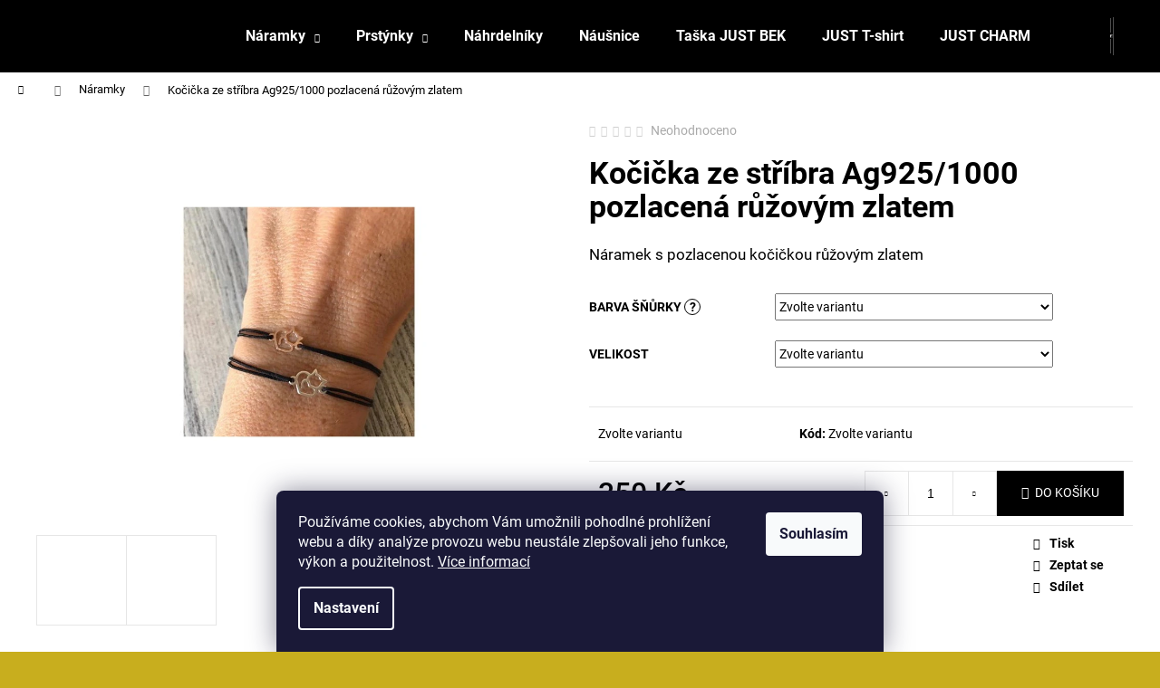

--- FILE ---
content_type: text/html; charset=utf-8
request_url: https://www.just-for-you.cz/pozlacena-kocicka-ruzovym-zlatem/
body_size: 26613
content:
<!doctype html><html lang="cs" dir="ltr" class="header-background-dark external-fonts-loaded"><head><meta charset="utf-8" /><meta name="viewport" content="width=device-width,initial-scale=1" /><title>Kočička ze stříbra Ag925/1000 pozlacená růžovým zlatem - JUST FOR YOU</title><link rel="preconnect" href="https://cdn.myshoptet.com" /><link rel="dns-prefetch" href="https://cdn.myshoptet.com" /><link rel="preload" href="https://cdn.myshoptet.com/prj/dist/master/cms/libs/jquery/jquery-1.11.3.min.js" as="script" /><link href="https://cdn.myshoptet.com/prj/dist/master/cms/templates/frontend_templates/shared/css/font-face/roboto.css" rel="stylesheet"><link href="https://cdn.myshoptet.com/prj/dist/master/shop/dist/font-shoptet-12.css.d637f40c301981789c16.css" rel="stylesheet"><script>
dataLayer = [];
dataLayer.push({'shoptet' : {
    "pageId": 673,
    "pageType": "productDetail",
    "currency": "CZK",
    "currencyInfo": {
        "decimalSeparator": ",",
        "exchangeRate": 1,
        "priceDecimalPlaces": 2,
        "symbol": "K\u010d",
        "symbolLeft": 0,
        "thousandSeparator": " "
    },
    "language": "cs",
    "projectId": 560465,
    "product": {
        "id": 213,
        "guid": "a6ae62f8-b2c1-11ed-9bbd-ecf4bbd49285",
        "hasVariants": true,
        "codes": [
            {
                "code": "213\/BIL",
                "quantity": "5",
                "stocks": [
                    {
                        "id": "ext",
                        "quantity": "5"
                    }
                ]
            },
            {
                "code": "213\/ZEL",
                "quantity": "5",
                "stocks": [
                    {
                        "id": "ext",
                        "quantity": "5"
                    }
                ]
            },
            {
                "code": "213\/FIA",
                "quantity": "5",
                "stocks": [
                    {
                        "id": "ext",
                        "quantity": "5"
                    }
                ]
            },
            {
                "code": "213\/BEZ",
                "quantity": "5",
                "stocks": [
                    {
                        "id": "ext",
                        "quantity": "5"
                    }
                ]
            },
            {
                "code": "213\/BEZ2",
                "quantity": "5",
                "stocks": [
                    {
                        "id": "ext",
                        "quantity": "5"
                    }
                ]
            },
            {
                "code": "213\/BOR",
                "quantity": "5",
                "stocks": [
                    {
                        "id": "ext",
                        "quantity": "5"
                    }
                ]
            },
            {
                "code": "213\/CER",
                "quantity": "3",
                "stocks": [
                    {
                        "id": "ext",
                        "quantity": "3"
                    }
                ]
            },
            {
                "code": "213\/CER2",
                "quantity": "4",
                "stocks": [
                    {
                        "id": "ext",
                        "quantity": "4"
                    }
                ]
            },
            {
                "code": "213\/HNE",
                "quantity": "5",
                "stocks": [
                    {
                        "id": "ext",
                        "quantity": "5"
                    }
                ]
            },
            {
                "code": "213\/TEL",
                "quantity": "5",
                "stocks": [
                    {
                        "id": "ext",
                        "quantity": "5"
                    }
                ]
            },
            {
                "code": "213\/MOD",
                "quantity": "5",
                "stocks": [
                    {
                        "id": "ext",
                        "quantity": "5"
                    }
                ]
            },
            {
                "code": "213\/MOD2",
                "quantity": "5",
                "stocks": [
                    {
                        "id": "ext",
                        "quantity": "5"
                    }
                ]
            },
            {
                "code": "213\/RUZ",
                "quantity": "5",
                "stocks": [
                    {
                        "id": "ext",
                        "quantity": "5"
                    }
                ]
            },
            {
                "code": "213\/RUZ2",
                "quantity": "5",
                "stocks": [
                    {
                        "id": "ext",
                        "quantity": "5"
                    }
                ]
            },
            {
                "code": "213\/TYR",
                "quantity": "5",
                "stocks": [
                    {
                        "id": "ext",
                        "quantity": "5"
                    }
                ]
            },
            {
                "code": "213\/TYR2",
                "quantity": "5",
                "stocks": [
                    {
                        "id": "ext",
                        "quantity": "5"
                    }
                ]
            },
            {
                "code": "213\/HOR",
                "quantity": "5",
                "stocks": [
                    {
                        "id": "ext",
                        "quantity": "5"
                    }
                ]
            },
            {
                "code": "213\/SED",
                "quantity": "5",
                "stocks": [
                    {
                        "id": "ext",
                        "quantity": "5"
                    }
                ]
            },
            {
                "code": "213\/OLI",
                "quantity": "5",
                "stocks": [
                    {
                        "id": "ext",
                        "quantity": "5"
                    }
                ]
            },
            {
                "code": "213\/FIA2",
                "quantity": "5",
                "stocks": [
                    {
                        "id": "ext",
                        "quantity": "5"
                    }
                ]
            },
            {
                "code": "213\/FIA3",
                "quantity": "5",
                "stocks": [
                    {
                        "id": "ext",
                        "quantity": "5"
                    }
                ]
            },
            {
                "code": "213\/ZEL2",
                "quantity": "5",
                "stocks": [
                    {
                        "id": "ext",
                        "quantity": "5"
                    }
                ]
            },
            {
                "code": "213\/ZEL3",
                "quantity": "5",
                "stocks": [
                    {
                        "id": "ext",
                        "quantity": "5"
                    }
                ]
            },
            {
                "code": "213\/BIL2",
                "quantity": "5",
                "stocks": [
                    {
                        "id": "ext",
                        "quantity": "5"
                    }
                ]
            },
            {
                "code": "213\/ZEL4",
                "quantity": "5",
                "stocks": [
                    {
                        "id": "ext",
                        "quantity": "5"
                    }
                ]
            },
            {
                "code": "213\/FIA4",
                "quantity": "5",
                "stocks": [
                    {
                        "id": "ext",
                        "quantity": "5"
                    }
                ]
            },
            {
                "code": "213\/BEZ3",
                "quantity": "5",
                "stocks": [
                    {
                        "id": "ext",
                        "quantity": "5"
                    }
                ]
            },
            {
                "code": "213\/BEZ4",
                "quantity": "5",
                "stocks": [
                    {
                        "id": "ext",
                        "quantity": "5"
                    }
                ]
            },
            {
                "code": "213\/BOR2",
                "quantity": "5",
                "stocks": [
                    {
                        "id": "ext",
                        "quantity": "5"
                    }
                ]
            },
            {
                "code": "213\/CER3",
                "quantity": "5",
                "stocks": [
                    {
                        "id": "ext",
                        "quantity": "5"
                    }
                ]
            },
            {
                "code": "213\/CER4",
                "quantity": "5",
                "stocks": [
                    {
                        "id": "ext",
                        "quantity": "5"
                    }
                ]
            },
            {
                "code": "213\/HNE2",
                "quantity": "5",
                "stocks": [
                    {
                        "id": "ext",
                        "quantity": "5"
                    }
                ]
            },
            {
                "code": "213\/TEL2",
                "quantity": "5",
                "stocks": [
                    {
                        "id": "ext",
                        "quantity": "5"
                    }
                ]
            },
            {
                "code": "213\/MOD3",
                "quantity": "5",
                "stocks": [
                    {
                        "id": "ext",
                        "quantity": "5"
                    }
                ]
            },
            {
                "code": "213\/MOD4",
                "quantity": "5",
                "stocks": [
                    {
                        "id": "ext",
                        "quantity": "5"
                    }
                ]
            },
            {
                "code": "213\/RUZ3",
                "quantity": "5",
                "stocks": [
                    {
                        "id": "ext",
                        "quantity": "5"
                    }
                ]
            },
            {
                "code": "213\/RUZ4",
                "quantity": "5",
                "stocks": [
                    {
                        "id": "ext",
                        "quantity": "5"
                    }
                ]
            },
            {
                "code": "213\/TYR3",
                "quantity": "5",
                "stocks": [
                    {
                        "id": "ext",
                        "quantity": "5"
                    }
                ]
            },
            {
                "code": "213\/TYR4",
                "quantity": "5",
                "stocks": [
                    {
                        "id": "ext",
                        "quantity": "5"
                    }
                ]
            },
            {
                "code": "213\/HOR2",
                "quantity": "5",
                "stocks": [
                    {
                        "id": "ext",
                        "quantity": "5"
                    }
                ]
            },
            {
                "code": "213\/SED2",
                "quantity": "5",
                "stocks": [
                    {
                        "id": "ext",
                        "quantity": "5"
                    }
                ]
            },
            {
                "code": "213\/OLI2",
                "quantity": "5",
                "stocks": [
                    {
                        "id": "ext",
                        "quantity": "5"
                    }
                ]
            },
            {
                "code": "213\/FIA5",
                "quantity": "5",
                "stocks": [
                    {
                        "id": "ext",
                        "quantity": "5"
                    }
                ]
            },
            {
                "code": "213\/FIA6",
                "quantity": "5",
                "stocks": [
                    {
                        "id": "ext",
                        "quantity": "5"
                    }
                ]
            },
            {
                "code": "213\/ZEL5",
                "quantity": "5",
                "stocks": [
                    {
                        "id": "ext",
                        "quantity": "5"
                    }
                ]
            },
            {
                "code": "213\/ZEL6",
                "quantity": "5",
                "stocks": [
                    {
                        "id": "ext",
                        "quantity": "5"
                    }
                ]
            },
            {
                "code": "213\/BIL3",
                "quantity": "5",
                "stocks": [
                    {
                        "id": "ext",
                        "quantity": "5"
                    }
                ]
            },
            {
                "code": "213\/ZEL7",
                "quantity": "5",
                "stocks": [
                    {
                        "id": "ext",
                        "quantity": "5"
                    }
                ]
            },
            {
                "code": "213\/FIA7",
                "quantity": "5",
                "stocks": [
                    {
                        "id": "ext",
                        "quantity": "5"
                    }
                ]
            },
            {
                "code": "213\/BEZ5",
                "quantity": "5",
                "stocks": [
                    {
                        "id": "ext",
                        "quantity": "5"
                    }
                ]
            },
            {
                "code": "213\/BEZ6",
                "quantity": "5",
                "stocks": [
                    {
                        "id": "ext",
                        "quantity": "5"
                    }
                ]
            },
            {
                "code": "213\/BOR3",
                "quantity": "5",
                "stocks": [
                    {
                        "id": "ext",
                        "quantity": "5"
                    }
                ]
            },
            {
                "code": "213\/CER5",
                "quantity": "5",
                "stocks": [
                    {
                        "id": "ext",
                        "quantity": "5"
                    }
                ]
            },
            {
                "code": "213\/CER6",
                "quantity": "5",
                "stocks": [
                    {
                        "id": "ext",
                        "quantity": "5"
                    }
                ]
            },
            {
                "code": "213\/HNE3",
                "quantity": "5",
                "stocks": [
                    {
                        "id": "ext",
                        "quantity": "5"
                    }
                ]
            },
            {
                "code": "213\/TEL3",
                "quantity": "5",
                "stocks": [
                    {
                        "id": "ext",
                        "quantity": "5"
                    }
                ]
            },
            {
                "code": "213\/MOD5",
                "quantity": "5",
                "stocks": [
                    {
                        "id": "ext",
                        "quantity": "5"
                    }
                ]
            },
            {
                "code": "213\/MOD6",
                "quantity": "5",
                "stocks": [
                    {
                        "id": "ext",
                        "quantity": "5"
                    }
                ]
            },
            {
                "code": "213\/RUZ5",
                "quantity": "4",
                "stocks": [
                    {
                        "id": "ext",
                        "quantity": "4"
                    }
                ]
            },
            {
                "code": "213\/RUZ6",
                "quantity": "4",
                "stocks": [
                    {
                        "id": "ext",
                        "quantity": "4"
                    }
                ]
            },
            {
                "code": "213\/TYR5",
                "quantity": "5",
                "stocks": [
                    {
                        "id": "ext",
                        "quantity": "5"
                    }
                ]
            },
            {
                "code": "213\/TYR6",
                "quantity": "5",
                "stocks": [
                    {
                        "id": "ext",
                        "quantity": "5"
                    }
                ]
            },
            {
                "code": "213\/HOR3",
                "quantity": "5",
                "stocks": [
                    {
                        "id": "ext",
                        "quantity": "5"
                    }
                ]
            },
            {
                "code": "213\/SED3",
                "quantity": "5",
                "stocks": [
                    {
                        "id": "ext",
                        "quantity": "5"
                    }
                ]
            },
            {
                "code": "213\/OLI3",
                "quantity": "5",
                "stocks": [
                    {
                        "id": "ext",
                        "quantity": "5"
                    }
                ]
            },
            {
                "code": "213\/FIA8",
                "quantity": "5",
                "stocks": [
                    {
                        "id": "ext",
                        "quantity": "5"
                    }
                ]
            },
            {
                "code": "213\/FIA9",
                "quantity": "5",
                "stocks": [
                    {
                        "id": "ext",
                        "quantity": "5"
                    }
                ]
            },
            {
                "code": "213\/ZEL8",
                "quantity": "5",
                "stocks": [
                    {
                        "id": "ext",
                        "quantity": "5"
                    }
                ]
            },
            {
                "code": "213\/ZEL9",
                "quantity": "5",
                "stocks": [
                    {
                        "id": "ext",
                        "quantity": "5"
                    }
                ]
            }
        ],
        "name": "Ko\u010di\u010dka ze st\u0159\u00edbra Ag925\/1000 pozlacen\u00e1 r\u016f\u017eov\u00fdm zlatem",
        "appendix": "",
        "weight": "0.2",
        "currentCategory": "N\u00e1ramky",
        "currentCategoryGuid": "07f7a4c1-d7b1-11e0-9a5c-feab5ed617ed",
        "defaultCategory": "N\u00e1ramky",
        "defaultCategoryGuid": "07f7a4c1-d7b1-11e0-9a5c-feab5ed617ed",
        "currency": "CZK",
        "priceWithVat": 350
    },
    "stocks": [
        {
            "id": "ext",
            "title": "Sklad",
            "isDeliveryPoint": 0,
            "visibleOnEshop": 1
        }
    ],
    "cartInfo": {
        "id": null,
        "freeShipping": false,
        "freeShippingFrom": 0,
        "leftToFreeGift": {
            "formattedPrice": "0 K\u010d",
            "priceLeft": 0
        },
        "freeGift": false,
        "leftToFreeShipping": {
            "priceLeft": 0,
            "dependOnRegion": 0,
            "formattedPrice": "0 K\u010d"
        },
        "discountCoupon": [],
        "getNoBillingShippingPrice": {
            "withoutVat": 0,
            "vat": 0,
            "withVat": 0
        },
        "cartItems": [],
        "taxMode": "ORDINARY"
    },
    "cart": [],
    "customer": {
        "priceRatio": 1,
        "priceListId": 1,
        "groupId": null,
        "registered": false,
        "mainAccount": false
    }
}});
dataLayer.push({'cookie_consent' : {
    "marketing": "denied",
    "analytics": "denied"
}});
document.addEventListener('DOMContentLoaded', function() {
    shoptet.consent.onAccept(function(agreements) {
        if (agreements.length == 0) {
            return;
        }
        dataLayer.push({
            'cookie_consent' : {
                'marketing' : (agreements.includes(shoptet.config.cookiesConsentOptPersonalisation)
                    ? 'granted' : 'denied'),
                'analytics': (agreements.includes(shoptet.config.cookiesConsentOptAnalytics)
                    ? 'granted' : 'denied')
            },
            'event': 'cookie_consent'
        });
    });
});
</script>
<meta property="og:type" content="website"><meta property="og:site_name" content="just-for-you.cz"><meta property="og:url" content="https://www.just-for-you.cz/pozlacena-kocicka-ruzovym-zlatem/"><meta property="og:title" content="Kočička ze stříbra Ag925/1000 pozlacená růžovým zlatem - JUST FOR YOU"><meta name="author" content="JUST FOR YOU"><meta name="web_author" content="Shoptet.cz"><meta name="dcterms.rightsHolder" content="www.just-for-you.cz"><meta name="robots" content="index,follow"><meta property="og:image" content="https://cdn.myshoptet.com/usr/www.just-for-you.cz/user/shop/big/213_kocicka--2.jpg?67db31f2"><meta property="og:description" content="Kočička ze stříbra Ag925/1000 pozlacená růžovým zlatem. Náramek s pozlacenou kočičkou růžovým zlatem"><meta name="description" content="Kočička ze stříbra Ag925/1000 pozlacená růžovým zlatem. Náramek s pozlacenou kočičkou růžovým zlatem"><meta property="product:price:amount" content="350"><meta property="product:price:currency" content="CZK"><style>:root {--color-primary: #000000;--color-primary-h: 0;--color-primary-s: 0%;--color-primary-l: 0%;--color-primary-hover: #343434;--color-primary-hover-h: 0;--color-primary-hover-s: 0%;--color-primary-hover-l: 20%;--color-secondary: #000000;--color-secondary-h: 0;--color-secondary-s: 0%;--color-secondary-l: 0%;--color-secondary-hover: #343434;--color-secondary-hover-h: 0;--color-secondary-hover-s: 0%;--color-secondary-hover-l: 20%;--color-tertiary: #E2E2E2;--color-tertiary-h: 0;--color-tertiary-s: 0%;--color-tertiary-l: 89%;--color-tertiary-hover: #E2E2E2;--color-tertiary-hover-h: 0;--color-tertiary-hover-s: 0%;--color-tertiary-hover-l: 89%;--color-header-background: #000000;--template-font: "Roboto";--template-headings-font: "Roboto";--header-background-url: url("https://cdn.myshoptet.com/usr/www.just-for-you.cz/user/header_backgrounds/__vvodn___foto-1.jpg");--cookies-notice-background: #1A1937;--cookies-notice-color: #F8FAFB;--cookies-notice-button-hover: #f5f5f5;--cookies-notice-link-hover: #27263f;--templates-update-management-preview-mode-content: "Náhled aktualizací šablony je aktivní pro váš prohlížeč."}</style>
    
    <link href="https://cdn.myshoptet.com/prj/dist/master/shop/dist/main-12.less.a712b24f4ee06168baf8.css" rel="stylesheet" />
                <link href="https://cdn.myshoptet.com/prj/dist/master/shop/dist/mobile-header-v1-12.less.b339935b08864b3ce9dc.css" rel="stylesheet" />
    
    <script>var shoptet = shoptet || {};</script>
    <script src="https://cdn.myshoptet.com/prj/dist/master/shop/dist/main-3g-header.js.05f199e7fd2450312de2.js"></script>
<!-- User include --><!-- /User include --><link rel="shortcut icon" href="/favicon.ico" type="image/x-icon" /><link rel="canonical" href="https://www.just-for-you.cz/pozlacena-kocicka-ruzovym-zlatem/" /><style>/* custom background */@media (min-width: 992px) {body {background-color: #c8ae1e ;background-position: top center;background-repeat: no-repeat;background-attachment: scroll;}}</style></head><body class="desktop id-673 in-naramky template-12 type-product type-detail one-column-body columns-mobile-2 columns-3 ums_forms_redesign--off ums_a11y_category_page--on ums_discussion_rating_forms--off ums_flags_display_unification--on ums_a11y_login--on mobile-header-version-1"><noscript>
    <style>
        #header {
            padding-top: 0;
            position: relative !important;
            top: 0;
        }
        .header-navigation {
            position: relative !important;
        }
        .overall-wrapper {
            margin: 0 !important;
        }
        body:not(.ready) {
            visibility: visible !important;
        }
    </style>
    <div class="no-javascript">
        <div class="no-javascript__title">Musíte změnit nastavení vašeho prohlížeče</div>
        <div class="no-javascript__text">Podívejte se na: <a href="https://www.google.com/support/bin/answer.py?answer=23852">Jak povolit JavaScript ve vašem prohlížeči</a>.</div>
        <div class="no-javascript__text">Pokud používáte software na blokování reklam, může být nutné povolit JavaScript z této stránky.</div>
        <div class="no-javascript__text">Děkujeme.</div>
    </div>
</noscript>

        <div id="fb-root"></div>
        <script>
            window.fbAsyncInit = function() {
                FB.init({
                    autoLogAppEvents : true,
                    xfbml            : true,
                    version          : 'v24.0'
                });
            };
        </script>
        <script async defer crossorigin="anonymous" src="https://connect.facebook.net/cs_CZ/sdk.js#xfbml=1&version=v24.0"></script>    <div class="siteCookies siteCookies--bottom siteCookies--dark js-siteCookies" role="dialog" data-testid="cookiesPopup" data-nosnippet>
        <div class="siteCookies__form">
            <div class="siteCookies__content">
                <div class="siteCookies__text">
                    Používáme cookies, abychom Vám umožnili pohodlné prohlížení webu a díky analýze provozu webu neustále zlepšovali jeho funkce, výkon a použitelnost. <a href="/podminky-ochrany-osobnich-udaju/" target="_blank" rel="noopener noreferrer">Více informací</a>
                </div>
                <p class="siteCookies__links">
                    <button class="siteCookies__link js-cookies-settings" aria-label="Nastavení cookies" data-testid="cookiesSettings">Nastavení</button>
                </p>
            </div>
            <div class="siteCookies__buttonWrap">
                                <button class="siteCookies__button js-cookiesConsentSubmit" value="all" aria-label="Přijmout cookies" data-testid="buttonCookiesAccept">Souhlasím</button>
            </div>
        </div>
        <script>
            document.addEventListener("DOMContentLoaded", () => {
                const siteCookies = document.querySelector('.js-siteCookies');
                document.addEventListener("scroll", shoptet.common.throttle(() => {
                    const st = document.documentElement.scrollTop;
                    if (st > 1) {
                        siteCookies.classList.add('siteCookies--scrolled');
                    } else {
                        siteCookies.classList.remove('siteCookies--scrolled');
                    }
                }, 100));
            });
        </script>
    </div>
<a href="#content" class="skip-link sr-only">Přejít na obsah</a><div class="overall-wrapper">
    <div class="user-action">
                        <dialog id="login" class="dialog dialog--modal dialog--fullscreen js-dialog--modal" aria-labelledby="loginHeading">
        <div class="dialog__close dialog__close--arrow">
                        <button type="button" class="btn toggle-window-arr" data-dialog-close data-testid="backToShop">Zpět <span>do obchodu</span></button>
            </div>
        <div class="dialog__wrapper">
            <div class="dialog__content dialog__content--form">
                <div class="dialog__header">
                    <h2 id="loginHeading" class="dialog__heading dialog__heading--login">Přihlášení k vašemu účtu</h2>
                </div>
                <div id="customerLogin" class="dialog__body">
                    <form action="/action/Customer/Login/" method="post" id="formLoginIncluded" class="csrf-enabled formLogin" data-testid="formLogin"><input type="hidden" name="referer" value="" /><div class="form-group"><div class="input-wrapper email js-validated-element-wrapper no-label"><input type="email" name="email" class="form-control" autofocus placeholder="E-mailová adresa (např. jan@novak.cz)" data-testid="inputEmail" autocomplete="email" required /></div></div><div class="form-group"><div class="input-wrapper password js-validated-element-wrapper no-label"><input type="password" name="password" class="form-control" placeholder="Heslo" data-testid="inputPassword" autocomplete="current-password" required /><span class="no-display">Nemůžete vyplnit toto pole</span><input type="text" name="surname" value="" class="no-display" /></div></div><div class="form-group"><div class="login-wrapper"><button type="submit" class="btn btn-secondary btn-text btn-login" data-testid="buttonSubmit">Přihlásit se</button><div class="password-helper"><a href="/registrace/" data-testid="signup" rel="nofollow">Nová registrace</a><a href="/klient/zapomenute-heslo/" rel="nofollow">Zapomenuté heslo</a></div></div></div></form>
                </div>
            </div>
        </div>
    </dialog>
            </div>
<header id="header"><div class="container navigation-wrapper"><div class="site-name"><a href="/" data-testid="linkWebsiteLogo"><img src="https://cdn.myshoptet.com/usr/www.just-for-you.cz/user/logos/logo_just_for_you-1.png" alt="JUST FOR YOU" fetchpriority="low" /></a></div><nav id="navigation" aria-label="Hlavní menu" data-collapsible="true"><div class="navigation-in menu"><ul class="menu-level-1" role="menubar" data-testid="headerMenuItems"><li class="menu-item-673 ext" role="none"><a href="/naramky/" class="active" data-testid="headerMenuItem" role="menuitem" aria-haspopup="true" aria-expanded="false"><b>Náramky</b><span class="submenu-arrow"></span></a><ul class="menu-level-2" aria-label="Náramky" tabindex="-1" role="menu"><li class="menu-item-735" role="none"><a href="/ochranne_kabbalah/" data-image="https://cdn.myshoptet.com/usr/www.just-for-you.cz/user/categories/thumb/ochrann___kabbalah.jpg" data-testid="headerMenuItem" role="menuitem"><span>Ochranné kabbalah náramky</span></a>
                        </li><li class="menu-item-750" role="none"><a href="/mineralni/" data-image="https://cdn.myshoptet.com/usr/www.just-for-you.cz/user/categories/thumb/jva_1527-enhanced-nr_edited.jpg" data-testid="headerMenuItem" role="menuitem"><span>Minerální náramky</span></a>
                        </li><li class="menu-item-738" role="none"><a href="/plnene_zlato/" data-image="https://cdn.myshoptet.com/usr/www.just-for-you.cz/user/categories/thumb/jva_1506-enhanced-nr.jpg" data-testid="headerMenuItem" role="menuitem"><span>Náramky s komponenty plněnými zlatem</span></a>
                        </li><li class="menu-item-744" role="none"><a href="/stribro/" data-image="https://cdn.myshoptet.com/usr/www.just-for-you.cz/user/categories/thumb/n__ramky_st____bro.jpg" data-testid="headerMenuItem" role="menuitem"><span>Náramky stříbro</span></a>
                        </li><li class="menu-item-786" role="none"><a href="/naramky-na-kotnik/" data-image="https://cdn.myshoptet.com/usr/www.just-for-you.cz/user/categories/thumb/jva_2967.jpg" data-testid="headerMenuItem" role="menuitem"><span>Ozdoby na kotník</span></a>
                        </li><li class="menu-item-747" role="none"><a href="/zlato/" data-image="https://cdn.myshoptet.com/usr/www.just-for-you.cz/user/categories/thumb/8f521a94-4d25-41cf-a7cb-df4664a638c4.jpeg" data-testid="headerMenuItem" role="menuitem"><span>Náramky zlato</span></a>
                        </li></ul></li>
<li class="menu-item-674 ext" role="none"><a href="/prstynky/" data-testid="headerMenuItem" role="menuitem" aria-haspopup="true" aria-expanded="false"><b>Prstýnky</b><span class="submenu-arrow"></span></a><ul class="menu-level-2" aria-label="Prstýnky" tabindex="-1" role="menu"><li class="menu-item-828" role="none"><a href="/prstynky-plnene-zlato/" data-image="https://cdn.myshoptet.com/usr/www.just-for-you.cz/user/categories/thumb/prst__nky_pln__n___zlatem.jpg" data-testid="headerMenuItem" role="menuitem"><span>Prstýnky z korálků plněných zlatem</span></a>
                        </li><li class="menu-item-831" role="none"><a href="/prstynky-z-mineralu/" data-image="https://cdn.myshoptet.com/usr/www.just-for-you.cz/user/categories/thumb/jva_3041_edited.jpg" data-testid="headerMenuItem" role="menuitem"><span>Prstýnky z minerálů</span></a>
                        </li><li class="menu-item-837" role="none"><a href="/prstynky-stribro/" data-image="https://cdn.myshoptet.com/usr/www.just-for-you.cz/user/categories/thumb/st____bro_a_ametyst.jpg" data-testid="headerMenuItem" role="menuitem"><span>Prstýnky stříbro</span></a>
                        </li></ul></li>
<li class="menu-item-714" role="none"><a href="/nahrdelniky/" data-testid="headerMenuItem" role="menuitem" aria-expanded="false"><b>Náhrdelníky</b></a></li>
<li class="menu-item-878" role="none"><a href="/nausnice/" data-testid="headerMenuItem" role="menuitem" aria-expanded="false"><b>Náušnice</b></a></li>
<li class="menu-item-862" role="none"><a href="/just-bek/" data-testid="headerMenuItem" role="menuitem" aria-expanded="false"><b>Taška JUST BEK</b></a></li>
<li class="menu-item-896" role="none"><a href="/just-t-shirt/" data-testid="headerMenuItem" role="menuitem" aria-expanded="false"><b>JUST T-shirt</b></a></li>
<li class="menu-item-887" role="none"><a href="/just-charm/" data-testid="headerMenuItem" role="menuitem" aria-expanded="false"><b>JUST CHARM</b></a></li>
<li class="menu-item-723" role="none"><a href="/poukazy/" data-testid="headerMenuItem" role="menuitem" aria-expanded="false"><b>Poukazy</b></a></li>
<li class="menu-item-884" role="none"><a href="/krabicky/" data-testid="headerMenuItem" role="menuitem" aria-expanded="false"><b>Krabičky</b></a></li>
</ul>
    <ul class="navigationActions" role="menu">
                            <li role="none">
                                    <a href="/login/?backTo=%2Fpozlacena-kocicka-ruzovym-zlatem%2F" rel="nofollow" data-testid="signin" role="menuitem"><span>Přihlášení</span></a>
                            </li>
                        </ul>
</div><span class="navigation-close"></span></nav><div class="menu-helper" data-testid="hamburgerMenu"><span>Více</span></div>

    <div class="navigation-buttons">
                <a href="#" class="toggle-window" data-target="search" data-testid="linkSearchIcon"><span class="sr-only">Hledat</span></a>
                    
        <button class="top-nav-button top-nav-button-login" type="button" data-dialog-id="login" aria-haspopup="dialog" aria-controls="login" data-testid="signin">
            <span class="sr-only">Přihlášení</span>
        </button>
                    <a href="/kosik/" class="toggle-window cart-count" data-target="cart" data-testid="headerCart" rel="nofollow" aria-haspopup="dialog" aria-expanded="false" aria-controls="cart-widget"><span class="sr-only">Nákupní košík</span></a>
        <a href="#" class="toggle-window" data-target="navigation" data-testid="hamburgerMenu"><span class="sr-only">Menu</span></a>
    </div>

</div></header><!-- / header -->


<div id="content-wrapper" class="container_resetted content-wrapper">
    
                                <div class="breadcrumbs navigation-home-icon-wrapper" itemscope itemtype="https://schema.org/BreadcrumbList">
                                                                            <span id="navigation-first" data-basetitle="JUST FOR YOU" itemprop="itemListElement" itemscope itemtype="https://schema.org/ListItem">
                <a href="/" itemprop="item" class="navigation-home-icon"><span class="sr-only" itemprop="name">Domů</span></a>
                <span class="navigation-bullet">/</span>
                <meta itemprop="position" content="1" />
            </span>
                                <span id="navigation-1" itemprop="itemListElement" itemscope itemtype="https://schema.org/ListItem">
                <a href="/naramky/" itemprop="item" data-testid="breadcrumbsSecondLevel"><span itemprop="name">Náramky</span></a>
                <span class="navigation-bullet">/</span>
                <meta itemprop="position" content="2" />
            </span>
                                            <span id="navigation-2" itemprop="itemListElement" itemscope itemtype="https://schema.org/ListItem" data-testid="breadcrumbsLastLevel">
                <meta itemprop="item" content="https://www.just-for-you.cz/pozlacena-kocicka-ruzovym-zlatem/" />
                <meta itemprop="position" content="3" />
                <span itemprop="name" data-title="Kočička ze stříbra Ag925/1000 pozlacená růžovým zlatem">Kočička ze stříbra Ag925/1000 pozlacená růžovým zlatem <span class="appendix"></span></span>
            </span>
            </div>
            
    <div class="content-wrapper-in">
                <main id="content" class="content wide">
                                                        <script>
            
            var shoptet = shoptet || {};
            shoptet.variantsUnavailable = shoptet.variantsUnavailable || {};
            
            shoptet.variantsUnavailable.availableVariantsResource = ["4-1-5-75","4-1-5-78","4-1-5-81","4-3-5-75","4-3-5-78","4-3-5-81","4-13-5-75","4-13-5-78","4-13-5-81","4-15-5-75","4-15-5-78","4-15-5-81","4-18-5-75","4-18-5-78","4-18-5-81","4-21-5-75","4-21-5-78","4-21-5-81","4-24-5-75","4-24-5-78","4-24-5-81","4-27-5-75","4-27-5-78","4-27-5-81","4-30-5-75","4-30-5-78","4-30-5-81","4-33-5-75","4-33-5-78","4-33-5-81","4-36-5-75","4-36-5-78","4-36-5-81","4-39-5-75","4-39-5-78","4-39-5-81","4-42-5-75","4-42-5-78","4-42-5-81","4-45-5-75","4-45-5-78","4-45-5-81","4-48-5-75","4-48-5-78","4-48-5-81","4-51-5-75","4-51-5-78","4-51-5-81","4-54-5-75","4-54-5-78","4-54-5-81","4-57-5-75","4-57-5-78","4-57-5-81","4-60-5-75","4-60-5-78","4-60-5-81","4-63-5-75","4-63-5-78","4-63-5-81","4-66-5-75","4-66-5-78","4-66-5-81","4-69-5-75","4-69-5-78","4-69-5-81","4-72-5-75","4-72-5-78","4-72-5-81"]
        </script>
                                                                                                                                                                                                                                                                                                                                                                                                                                                                                                                                                                                                                                                                                                                                                                                                                                                                                                                                                                                                                                                                                                                                                                                                                                                                                                                                                                                                                                                                                                                                                                                                                                                                                                                                                                                                                                                                                                                                                                                                                        
<div class="p-detail" itemscope itemtype="https://schema.org/Product">

    
    <meta itemprop="name" content="Kočička ze stříbra Ag925/1000 pozlacená růžovým zlatem" />
    <meta itemprop="category" content="Úvodní stránka &gt; Náramky &gt; Kočička ze stříbra Ag925/1000 pozlacená růžovým zlatem" />
    <meta itemprop="url" content="https://www.just-for-you.cz/pozlacena-kocicka-ruzovym-zlatem/" />
    <meta itemprop="image" content="https://cdn.myshoptet.com/usr/www.just-for-you.cz/user/shop/big/213_kocicka--2.jpg?67db31f2" />
            <meta itemprop="description" content="Náramek s pozlacenou kočičkou růžovým zlatem" />
                                                                                                                                                                                                                                                                                                                                                                                                                                                                                                                                                                                                                                                                                                                                                                                                                                                                                                                                                                                                                                                                                                                                                                                                                                                                                                                                                                                                                                                            
        <div class="p-detail-inner">

        <div class="p-data-wrapper">
            <div class="p-detail-inner-header">
                            <div class="stars-wrapper">
            
<span class="stars star-list">
                                                <span class="star star-off show-tooltip is-active productRatingAction" data-productid="213" data-score="1" title="    Hodnocení:
            Neohodnoceno    "></span>
                    
                                                <span class="star star-off show-tooltip is-active productRatingAction" data-productid="213" data-score="2" title="    Hodnocení:
            Neohodnoceno    "></span>
                    
                                                <span class="star star-off show-tooltip is-active productRatingAction" data-productid="213" data-score="3" title="    Hodnocení:
            Neohodnoceno    "></span>
                    
                                                <span class="star star-off show-tooltip is-active productRatingAction" data-productid="213" data-score="4" title="    Hodnocení:
            Neohodnoceno    "></span>
                    
                                                <span class="star star-off show-tooltip is-active productRatingAction" data-productid="213" data-score="5" title="    Hodnocení:
            Neohodnoceno    "></span>
                    
    </span>
            <span class="stars-label">
                                Neohodnoceno                    </span>
        </div>
                    <h1>
                      Kočička ze stříbra Ag925/1000 pozlacená růžovým zlatem                </h1>
            </div>

                            <div class="p-short-description" data-testid="productCardShortDescr">
                    <p>Náramek s pozlacenou kočičkou růžovým zlatem</p>
                </div>
            

            <form action="/action/Cart/addCartItem/" method="post" id="product-detail-form" class="pr-action csrf-enabled" data-testid="formProduct">
                <meta itemprop="productID" content="213" /><meta itemprop="identifier" content="a6ae62f8-b2c1-11ed-9bbd-ecf4bbd49285" /><span itemprop="offers" itemscope itemtype="https://schema.org/Offer"><meta itemprop="sku" content="213/BIL" /><link itemprop="availability" href="https://schema.org/InStock" /><meta itemprop="url" content="https://www.just-for-you.cz/pozlacena-kocicka-ruzovym-zlatem/" /><meta itemprop="price" content="350.00" /><meta itemprop="priceCurrency" content="CZK" /><link itemprop="itemCondition" href="https://schema.org/NewCondition" /></span><span itemprop="offers" itemscope itemtype="https://schema.org/Offer"><meta itemprop="sku" content="213/BIL2" /><link itemprop="availability" href="https://schema.org/InStock" /><meta itemprop="url" content="https://www.just-for-you.cz/pozlacena-kocicka-ruzovym-zlatem/" /><meta itemprop="price" content="350.00" /><meta itemprop="priceCurrency" content="CZK" /><link itemprop="itemCondition" href="https://schema.org/NewCondition" /></span><span itemprop="offers" itemscope itemtype="https://schema.org/Offer"><meta itemprop="sku" content="213/BIL3" /><link itemprop="availability" href="https://schema.org/InStock" /><meta itemprop="url" content="https://www.just-for-you.cz/pozlacena-kocicka-ruzovym-zlatem/" /><meta itemprop="price" content="350.00" /><meta itemprop="priceCurrency" content="CZK" /><link itemprop="itemCondition" href="https://schema.org/NewCondition" /></span><span itemprop="offers" itemscope itemtype="https://schema.org/Offer"><meta itemprop="sku" content="213/ZEL" /><link itemprop="availability" href="https://schema.org/InStock" /><meta itemprop="url" content="https://www.just-for-you.cz/pozlacena-kocicka-ruzovym-zlatem/" /><meta itemprop="price" content="350.00" /><meta itemprop="priceCurrency" content="CZK" /><link itemprop="itemCondition" href="https://schema.org/NewCondition" /></span><span itemprop="offers" itemscope itemtype="https://schema.org/Offer"><meta itemprop="sku" content="213/ZEL4" /><link itemprop="availability" href="https://schema.org/InStock" /><meta itemprop="url" content="https://www.just-for-you.cz/pozlacena-kocicka-ruzovym-zlatem/" /><meta itemprop="price" content="350.00" /><meta itemprop="priceCurrency" content="CZK" /><link itemprop="itemCondition" href="https://schema.org/NewCondition" /></span><span itemprop="offers" itemscope itemtype="https://schema.org/Offer"><meta itemprop="sku" content="213/ZEL7" /><link itemprop="availability" href="https://schema.org/InStock" /><meta itemprop="url" content="https://www.just-for-you.cz/pozlacena-kocicka-ruzovym-zlatem/" /><meta itemprop="price" content="350.00" /><meta itemprop="priceCurrency" content="CZK" /><link itemprop="itemCondition" href="https://schema.org/NewCondition" /></span><span itemprop="offers" itemscope itemtype="https://schema.org/Offer"><meta itemprop="sku" content="213/FIA" /><link itemprop="availability" href="https://schema.org/InStock" /><meta itemprop="url" content="https://www.just-for-you.cz/pozlacena-kocicka-ruzovym-zlatem/" /><meta itemprop="price" content="350.00" /><meta itemprop="priceCurrency" content="CZK" /><link itemprop="itemCondition" href="https://schema.org/NewCondition" /></span><span itemprop="offers" itemscope itemtype="https://schema.org/Offer"><meta itemprop="sku" content="213/FIA4" /><link itemprop="availability" href="https://schema.org/InStock" /><meta itemprop="url" content="https://www.just-for-you.cz/pozlacena-kocicka-ruzovym-zlatem/" /><meta itemprop="price" content="350.00" /><meta itemprop="priceCurrency" content="CZK" /><link itemprop="itemCondition" href="https://schema.org/NewCondition" /></span><span itemprop="offers" itemscope itemtype="https://schema.org/Offer"><meta itemprop="sku" content="213/FIA7" /><link itemprop="availability" href="https://schema.org/InStock" /><meta itemprop="url" content="https://www.just-for-you.cz/pozlacena-kocicka-ruzovym-zlatem/" /><meta itemprop="price" content="350.00" /><meta itemprop="priceCurrency" content="CZK" /><link itemprop="itemCondition" href="https://schema.org/NewCondition" /></span><span itemprop="offers" itemscope itemtype="https://schema.org/Offer"><meta itemprop="sku" content="213/BEZ" /><link itemprop="availability" href="https://schema.org/InStock" /><meta itemprop="url" content="https://www.just-for-you.cz/pozlacena-kocicka-ruzovym-zlatem/" /><meta itemprop="price" content="350.00" /><meta itemprop="priceCurrency" content="CZK" /><link itemprop="itemCondition" href="https://schema.org/NewCondition" /></span><span itemprop="offers" itemscope itemtype="https://schema.org/Offer"><meta itemprop="sku" content="213/BEZ3" /><link itemprop="availability" href="https://schema.org/InStock" /><meta itemprop="url" content="https://www.just-for-you.cz/pozlacena-kocicka-ruzovym-zlatem/" /><meta itemprop="price" content="350.00" /><meta itemprop="priceCurrency" content="CZK" /><link itemprop="itemCondition" href="https://schema.org/NewCondition" /></span><span itemprop="offers" itemscope itemtype="https://schema.org/Offer"><meta itemprop="sku" content="213/BEZ5" /><link itemprop="availability" href="https://schema.org/InStock" /><meta itemprop="url" content="https://www.just-for-you.cz/pozlacena-kocicka-ruzovym-zlatem/" /><meta itemprop="price" content="350.00" /><meta itemprop="priceCurrency" content="CZK" /><link itemprop="itemCondition" href="https://schema.org/NewCondition" /></span><span itemprop="offers" itemscope itemtype="https://schema.org/Offer"><meta itemprop="sku" content="213/BEZ2" /><link itemprop="availability" href="https://schema.org/InStock" /><meta itemprop="url" content="https://www.just-for-you.cz/pozlacena-kocicka-ruzovym-zlatem/" /><meta itemprop="price" content="350.00" /><meta itemprop="priceCurrency" content="CZK" /><link itemprop="itemCondition" href="https://schema.org/NewCondition" /></span><span itemprop="offers" itemscope itemtype="https://schema.org/Offer"><meta itemprop="sku" content="213/BEZ4" /><link itemprop="availability" href="https://schema.org/InStock" /><meta itemprop="url" content="https://www.just-for-you.cz/pozlacena-kocicka-ruzovym-zlatem/" /><meta itemprop="price" content="350.00" /><meta itemprop="priceCurrency" content="CZK" /><link itemprop="itemCondition" href="https://schema.org/NewCondition" /></span><span itemprop="offers" itemscope itemtype="https://schema.org/Offer"><meta itemprop="sku" content="213/BEZ6" /><link itemprop="availability" href="https://schema.org/InStock" /><meta itemprop="url" content="https://www.just-for-you.cz/pozlacena-kocicka-ruzovym-zlatem/" /><meta itemprop="price" content="350.00" /><meta itemprop="priceCurrency" content="CZK" /><link itemprop="itemCondition" href="https://schema.org/NewCondition" /></span><span itemprop="offers" itemscope itemtype="https://schema.org/Offer"><meta itemprop="sku" content="213/BOR" /><link itemprop="availability" href="https://schema.org/InStock" /><meta itemprop="url" content="https://www.just-for-you.cz/pozlacena-kocicka-ruzovym-zlatem/" /><meta itemprop="price" content="350.00" /><meta itemprop="priceCurrency" content="CZK" /><link itemprop="itemCondition" href="https://schema.org/NewCondition" /></span><span itemprop="offers" itemscope itemtype="https://schema.org/Offer"><meta itemprop="sku" content="213/BOR2" /><link itemprop="availability" href="https://schema.org/InStock" /><meta itemprop="url" content="https://www.just-for-you.cz/pozlacena-kocicka-ruzovym-zlatem/" /><meta itemprop="price" content="350.00" /><meta itemprop="priceCurrency" content="CZK" /><link itemprop="itemCondition" href="https://schema.org/NewCondition" /></span><span itemprop="offers" itemscope itemtype="https://schema.org/Offer"><meta itemprop="sku" content="213/BOR3" /><link itemprop="availability" href="https://schema.org/InStock" /><meta itemprop="url" content="https://www.just-for-you.cz/pozlacena-kocicka-ruzovym-zlatem/" /><meta itemprop="price" content="350.00" /><meta itemprop="priceCurrency" content="CZK" /><link itemprop="itemCondition" href="https://schema.org/NewCondition" /></span><span itemprop="offers" itemscope itemtype="https://schema.org/Offer"><meta itemprop="sku" content="213/CER" /><link itemprop="availability" href="https://schema.org/InStock" /><meta itemprop="url" content="https://www.just-for-you.cz/pozlacena-kocicka-ruzovym-zlatem/" /><meta itemprop="price" content="350.00" /><meta itemprop="priceCurrency" content="CZK" /><link itemprop="itemCondition" href="https://schema.org/NewCondition" /></span><span itemprop="offers" itemscope itemtype="https://schema.org/Offer"><meta itemprop="sku" content="213/CER3" /><link itemprop="availability" href="https://schema.org/InStock" /><meta itemprop="url" content="https://www.just-for-you.cz/pozlacena-kocicka-ruzovym-zlatem/" /><meta itemprop="price" content="350.00" /><meta itemprop="priceCurrency" content="CZK" /><link itemprop="itemCondition" href="https://schema.org/NewCondition" /></span><span itemprop="offers" itemscope itemtype="https://schema.org/Offer"><meta itemprop="sku" content="213/CER5" /><link itemprop="availability" href="https://schema.org/InStock" /><meta itemprop="url" content="https://www.just-for-you.cz/pozlacena-kocicka-ruzovym-zlatem/" /><meta itemprop="price" content="350.00" /><meta itemprop="priceCurrency" content="CZK" /><link itemprop="itemCondition" href="https://schema.org/NewCondition" /></span><span itemprop="offers" itemscope itemtype="https://schema.org/Offer"><meta itemprop="sku" content="213/CER2" /><link itemprop="availability" href="https://schema.org/InStock" /><meta itemprop="url" content="https://www.just-for-you.cz/pozlacena-kocicka-ruzovym-zlatem/" /><meta itemprop="price" content="350.00" /><meta itemprop="priceCurrency" content="CZK" /><link itemprop="itemCondition" href="https://schema.org/NewCondition" /></span><span itemprop="offers" itemscope itemtype="https://schema.org/Offer"><meta itemprop="sku" content="213/CER4" /><link itemprop="availability" href="https://schema.org/InStock" /><meta itemprop="url" content="https://www.just-for-you.cz/pozlacena-kocicka-ruzovym-zlatem/" /><meta itemprop="price" content="350.00" /><meta itemprop="priceCurrency" content="CZK" /><link itemprop="itemCondition" href="https://schema.org/NewCondition" /></span><span itemprop="offers" itemscope itemtype="https://schema.org/Offer"><meta itemprop="sku" content="213/CER6" /><link itemprop="availability" href="https://schema.org/InStock" /><meta itemprop="url" content="https://www.just-for-you.cz/pozlacena-kocicka-ruzovym-zlatem/" /><meta itemprop="price" content="350.00" /><meta itemprop="priceCurrency" content="CZK" /><link itemprop="itemCondition" href="https://schema.org/NewCondition" /></span><span itemprop="offers" itemscope itemtype="https://schema.org/Offer"><meta itemprop="sku" content="213/HNE" /><link itemprop="availability" href="https://schema.org/InStock" /><meta itemprop="url" content="https://www.just-for-you.cz/pozlacena-kocicka-ruzovym-zlatem/" /><meta itemprop="price" content="350.00" /><meta itemprop="priceCurrency" content="CZK" /><link itemprop="itemCondition" href="https://schema.org/NewCondition" /></span><span itemprop="offers" itemscope itemtype="https://schema.org/Offer"><meta itemprop="sku" content="213/HNE2" /><link itemprop="availability" href="https://schema.org/InStock" /><meta itemprop="url" content="https://www.just-for-you.cz/pozlacena-kocicka-ruzovym-zlatem/" /><meta itemprop="price" content="350.00" /><meta itemprop="priceCurrency" content="CZK" /><link itemprop="itemCondition" href="https://schema.org/NewCondition" /></span><span itemprop="offers" itemscope itemtype="https://schema.org/Offer"><meta itemprop="sku" content="213/HNE3" /><link itemprop="availability" href="https://schema.org/InStock" /><meta itemprop="url" content="https://www.just-for-you.cz/pozlacena-kocicka-ruzovym-zlatem/" /><meta itemprop="price" content="350.00" /><meta itemprop="priceCurrency" content="CZK" /><link itemprop="itemCondition" href="https://schema.org/NewCondition" /></span><span itemprop="offers" itemscope itemtype="https://schema.org/Offer"><meta itemprop="sku" content="213/TEL" /><link itemprop="availability" href="https://schema.org/InStock" /><meta itemprop="url" content="https://www.just-for-you.cz/pozlacena-kocicka-ruzovym-zlatem/" /><meta itemprop="price" content="350.00" /><meta itemprop="priceCurrency" content="CZK" /><link itemprop="itemCondition" href="https://schema.org/NewCondition" /></span><span itemprop="offers" itemscope itemtype="https://schema.org/Offer"><meta itemprop="sku" content="213/TEL2" /><link itemprop="availability" href="https://schema.org/InStock" /><meta itemprop="url" content="https://www.just-for-you.cz/pozlacena-kocicka-ruzovym-zlatem/" /><meta itemprop="price" content="350.00" /><meta itemprop="priceCurrency" content="CZK" /><link itemprop="itemCondition" href="https://schema.org/NewCondition" /></span><span itemprop="offers" itemscope itemtype="https://schema.org/Offer"><meta itemprop="sku" content="213/TEL3" /><link itemprop="availability" href="https://schema.org/InStock" /><meta itemprop="url" content="https://www.just-for-you.cz/pozlacena-kocicka-ruzovym-zlatem/" /><meta itemprop="price" content="350.00" /><meta itemprop="priceCurrency" content="CZK" /><link itemprop="itemCondition" href="https://schema.org/NewCondition" /></span><span itemprop="offers" itemscope itemtype="https://schema.org/Offer"><meta itemprop="sku" content="213/MOD" /><link itemprop="availability" href="https://schema.org/InStock" /><meta itemprop="url" content="https://www.just-for-you.cz/pozlacena-kocicka-ruzovym-zlatem/" /><meta itemprop="price" content="350.00" /><meta itemprop="priceCurrency" content="CZK" /><link itemprop="itemCondition" href="https://schema.org/NewCondition" /></span><span itemprop="offers" itemscope itemtype="https://schema.org/Offer"><meta itemprop="sku" content="213/MOD3" /><link itemprop="availability" href="https://schema.org/InStock" /><meta itemprop="url" content="https://www.just-for-you.cz/pozlacena-kocicka-ruzovym-zlatem/" /><meta itemprop="price" content="350.00" /><meta itemprop="priceCurrency" content="CZK" /><link itemprop="itemCondition" href="https://schema.org/NewCondition" /></span><span itemprop="offers" itemscope itemtype="https://schema.org/Offer"><meta itemprop="sku" content="213/MOD5" /><link itemprop="availability" href="https://schema.org/InStock" /><meta itemprop="url" content="https://www.just-for-you.cz/pozlacena-kocicka-ruzovym-zlatem/" /><meta itemprop="price" content="350.00" /><meta itemprop="priceCurrency" content="CZK" /><link itemprop="itemCondition" href="https://schema.org/NewCondition" /></span><span itemprop="offers" itemscope itemtype="https://schema.org/Offer"><meta itemprop="sku" content="213/MOD2" /><link itemprop="availability" href="https://schema.org/InStock" /><meta itemprop="url" content="https://www.just-for-you.cz/pozlacena-kocicka-ruzovym-zlatem/" /><meta itemprop="price" content="350.00" /><meta itemprop="priceCurrency" content="CZK" /><link itemprop="itemCondition" href="https://schema.org/NewCondition" /></span><span itemprop="offers" itemscope itemtype="https://schema.org/Offer"><meta itemprop="sku" content="213/MOD4" /><link itemprop="availability" href="https://schema.org/InStock" /><meta itemprop="url" content="https://www.just-for-you.cz/pozlacena-kocicka-ruzovym-zlatem/" /><meta itemprop="price" content="350.00" /><meta itemprop="priceCurrency" content="CZK" /><link itemprop="itemCondition" href="https://schema.org/NewCondition" /></span><span itemprop="offers" itemscope itemtype="https://schema.org/Offer"><meta itemprop="sku" content="213/MOD6" /><link itemprop="availability" href="https://schema.org/InStock" /><meta itemprop="url" content="https://www.just-for-you.cz/pozlacena-kocicka-ruzovym-zlatem/" /><meta itemprop="price" content="350.00" /><meta itemprop="priceCurrency" content="CZK" /><link itemprop="itemCondition" href="https://schema.org/NewCondition" /></span><span itemprop="offers" itemscope itemtype="https://schema.org/Offer"><meta itemprop="sku" content="213/RUZ" /><link itemprop="availability" href="https://schema.org/InStock" /><meta itemprop="url" content="https://www.just-for-you.cz/pozlacena-kocicka-ruzovym-zlatem/" /><meta itemprop="price" content="350.00" /><meta itemprop="priceCurrency" content="CZK" /><link itemprop="itemCondition" href="https://schema.org/NewCondition" /></span><span itemprop="offers" itemscope itemtype="https://schema.org/Offer"><meta itemprop="sku" content="213/RUZ3" /><link itemprop="availability" href="https://schema.org/InStock" /><meta itemprop="url" content="https://www.just-for-you.cz/pozlacena-kocicka-ruzovym-zlatem/" /><meta itemprop="price" content="350.00" /><meta itemprop="priceCurrency" content="CZK" /><link itemprop="itemCondition" href="https://schema.org/NewCondition" /></span><span itemprop="offers" itemscope itemtype="https://schema.org/Offer"><meta itemprop="sku" content="213/RUZ5" /><link itemprop="availability" href="https://schema.org/InStock" /><meta itemprop="url" content="https://www.just-for-you.cz/pozlacena-kocicka-ruzovym-zlatem/" /><meta itemprop="price" content="350.00" /><meta itemprop="priceCurrency" content="CZK" /><link itemprop="itemCondition" href="https://schema.org/NewCondition" /></span><span itemprop="offers" itemscope itemtype="https://schema.org/Offer"><meta itemprop="sku" content="213/RUZ2" /><link itemprop="availability" href="https://schema.org/InStock" /><meta itemprop="url" content="https://www.just-for-you.cz/pozlacena-kocicka-ruzovym-zlatem/" /><meta itemprop="price" content="350.00" /><meta itemprop="priceCurrency" content="CZK" /><link itemprop="itemCondition" href="https://schema.org/NewCondition" /></span><span itemprop="offers" itemscope itemtype="https://schema.org/Offer"><meta itemprop="sku" content="213/RUZ4" /><link itemprop="availability" href="https://schema.org/InStock" /><meta itemprop="url" content="https://www.just-for-you.cz/pozlacena-kocicka-ruzovym-zlatem/" /><meta itemprop="price" content="350.00" /><meta itemprop="priceCurrency" content="CZK" /><link itemprop="itemCondition" href="https://schema.org/NewCondition" /></span><span itemprop="offers" itemscope itemtype="https://schema.org/Offer"><meta itemprop="sku" content="213/RUZ6" /><link itemprop="availability" href="https://schema.org/InStock" /><meta itemprop="url" content="https://www.just-for-you.cz/pozlacena-kocicka-ruzovym-zlatem/" /><meta itemprop="price" content="350.00" /><meta itemprop="priceCurrency" content="CZK" /><link itemprop="itemCondition" href="https://schema.org/NewCondition" /></span><span itemprop="offers" itemscope itemtype="https://schema.org/Offer"><meta itemprop="sku" content="213/TYR" /><link itemprop="availability" href="https://schema.org/InStock" /><meta itemprop="url" content="https://www.just-for-you.cz/pozlacena-kocicka-ruzovym-zlatem/" /><meta itemprop="price" content="350.00" /><meta itemprop="priceCurrency" content="CZK" /><link itemprop="itemCondition" href="https://schema.org/NewCondition" /></span><span itemprop="offers" itemscope itemtype="https://schema.org/Offer"><meta itemprop="sku" content="213/TYR3" /><link itemprop="availability" href="https://schema.org/InStock" /><meta itemprop="url" content="https://www.just-for-you.cz/pozlacena-kocicka-ruzovym-zlatem/" /><meta itemprop="price" content="350.00" /><meta itemprop="priceCurrency" content="CZK" /><link itemprop="itemCondition" href="https://schema.org/NewCondition" /></span><span itemprop="offers" itemscope itemtype="https://schema.org/Offer"><meta itemprop="sku" content="213/TYR5" /><link itemprop="availability" href="https://schema.org/InStock" /><meta itemprop="url" content="https://www.just-for-you.cz/pozlacena-kocicka-ruzovym-zlatem/" /><meta itemprop="price" content="350.00" /><meta itemprop="priceCurrency" content="CZK" /><link itemprop="itemCondition" href="https://schema.org/NewCondition" /></span><span itemprop="offers" itemscope itemtype="https://schema.org/Offer"><meta itemprop="sku" content="213/TYR2" /><link itemprop="availability" href="https://schema.org/InStock" /><meta itemprop="url" content="https://www.just-for-you.cz/pozlacena-kocicka-ruzovym-zlatem/" /><meta itemprop="price" content="350.00" /><meta itemprop="priceCurrency" content="CZK" /><link itemprop="itemCondition" href="https://schema.org/NewCondition" /></span><span itemprop="offers" itemscope itemtype="https://schema.org/Offer"><meta itemprop="sku" content="213/TYR4" /><link itemprop="availability" href="https://schema.org/InStock" /><meta itemprop="url" content="https://www.just-for-you.cz/pozlacena-kocicka-ruzovym-zlatem/" /><meta itemprop="price" content="350.00" /><meta itemprop="priceCurrency" content="CZK" /><link itemprop="itemCondition" href="https://schema.org/NewCondition" /></span><span itemprop="offers" itemscope itemtype="https://schema.org/Offer"><meta itemprop="sku" content="213/TYR6" /><link itemprop="availability" href="https://schema.org/InStock" /><meta itemprop="url" content="https://www.just-for-you.cz/pozlacena-kocicka-ruzovym-zlatem/" /><meta itemprop="price" content="350.00" /><meta itemprop="priceCurrency" content="CZK" /><link itemprop="itemCondition" href="https://schema.org/NewCondition" /></span><span itemprop="offers" itemscope itemtype="https://schema.org/Offer"><meta itemprop="sku" content="213/HOR" /><link itemprop="availability" href="https://schema.org/InStock" /><meta itemprop="url" content="https://www.just-for-you.cz/pozlacena-kocicka-ruzovym-zlatem/" /><meta itemprop="price" content="350.00" /><meta itemprop="priceCurrency" content="CZK" /><link itemprop="itemCondition" href="https://schema.org/NewCondition" /></span><span itemprop="offers" itemscope itemtype="https://schema.org/Offer"><meta itemprop="sku" content="213/HOR2" /><link itemprop="availability" href="https://schema.org/InStock" /><meta itemprop="url" content="https://www.just-for-you.cz/pozlacena-kocicka-ruzovym-zlatem/" /><meta itemprop="price" content="350.00" /><meta itemprop="priceCurrency" content="CZK" /><link itemprop="itemCondition" href="https://schema.org/NewCondition" /></span><span itemprop="offers" itemscope itemtype="https://schema.org/Offer"><meta itemprop="sku" content="213/HOR3" /><link itemprop="availability" href="https://schema.org/InStock" /><meta itemprop="url" content="https://www.just-for-you.cz/pozlacena-kocicka-ruzovym-zlatem/" /><meta itemprop="price" content="350.00" /><meta itemprop="priceCurrency" content="CZK" /><link itemprop="itemCondition" href="https://schema.org/NewCondition" /></span><span itemprop="offers" itemscope itemtype="https://schema.org/Offer"><meta itemprop="sku" content="213/SED" /><link itemprop="availability" href="https://schema.org/InStock" /><meta itemprop="url" content="https://www.just-for-you.cz/pozlacena-kocicka-ruzovym-zlatem/" /><meta itemprop="price" content="350.00" /><meta itemprop="priceCurrency" content="CZK" /><link itemprop="itemCondition" href="https://schema.org/NewCondition" /></span><span itemprop="offers" itemscope itemtype="https://schema.org/Offer"><meta itemprop="sku" content="213/SED2" /><link itemprop="availability" href="https://schema.org/InStock" /><meta itemprop="url" content="https://www.just-for-you.cz/pozlacena-kocicka-ruzovym-zlatem/" /><meta itemprop="price" content="350.00" /><meta itemprop="priceCurrency" content="CZK" /><link itemprop="itemCondition" href="https://schema.org/NewCondition" /></span><span itemprop="offers" itemscope itemtype="https://schema.org/Offer"><meta itemprop="sku" content="213/SED3" /><link itemprop="availability" href="https://schema.org/InStock" /><meta itemprop="url" content="https://www.just-for-you.cz/pozlacena-kocicka-ruzovym-zlatem/" /><meta itemprop="price" content="350.00" /><meta itemprop="priceCurrency" content="CZK" /><link itemprop="itemCondition" href="https://schema.org/NewCondition" /></span><span itemprop="offers" itemscope itemtype="https://schema.org/Offer"><meta itemprop="sku" content="213/OLI" /><link itemprop="availability" href="https://schema.org/InStock" /><meta itemprop="url" content="https://www.just-for-you.cz/pozlacena-kocicka-ruzovym-zlatem/" /><meta itemprop="price" content="350.00" /><meta itemprop="priceCurrency" content="CZK" /><link itemprop="itemCondition" href="https://schema.org/NewCondition" /></span><span itemprop="offers" itemscope itemtype="https://schema.org/Offer"><meta itemprop="sku" content="213/OLI2" /><link itemprop="availability" href="https://schema.org/InStock" /><meta itemprop="url" content="https://www.just-for-you.cz/pozlacena-kocicka-ruzovym-zlatem/" /><meta itemprop="price" content="350.00" /><meta itemprop="priceCurrency" content="CZK" /><link itemprop="itemCondition" href="https://schema.org/NewCondition" /></span><span itemprop="offers" itemscope itemtype="https://schema.org/Offer"><meta itemprop="sku" content="213/OLI3" /><link itemprop="availability" href="https://schema.org/InStock" /><meta itemprop="url" content="https://www.just-for-you.cz/pozlacena-kocicka-ruzovym-zlatem/" /><meta itemprop="price" content="350.00" /><meta itemprop="priceCurrency" content="CZK" /><link itemprop="itemCondition" href="https://schema.org/NewCondition" /></span><span itemprop="offers" itemscope itemtype="https://schema.org/Offer"><meta itemprop="sku" content="213/FIA2" /><link itemprop="availability" href="https://schema.org/InStock" /><meta itemprop="url" content="https://www.just-for-you.cz/pozlacena-kocicka-ruzovym-zlatem/" /><meta itemprop="price" content="350.00" /><meta itemprop="priceCurrency" content="CZK" /><link itemprop="itemCondition" href="https://schema.org/NewCondition" /></span><span itemprop="offers" itemscope itemtype="https://schema.org/Offer"><meta itemprop="sku" content="213/FIA5" /><link itemprop="availability" href="https://schema.org/InStock" /><meta itemprop="url" content="https://www.just-for-you.cz/pozlacena-kocicka-ruzovym-zlatem/" /><meta itemprop="price" content="350.00" /><meta itemprop="priceCurrency" content="CZK" /><link itemprop="itemCondition" href="https://schema.org/NewCondition" /></span><span itemprop="offers" itemscope itemtype="https://schema.org/Offer"><meta itemprop="sku" content="213/FIA8" /><link itemprop="availability" href="https://schema.org/InStock" /><meta itemprop="url" content="https://www.just-for-you.cz/pozlacena-kocicka-ruzovym-zlatem/" /><meta itemprop="price" content="350.00" /><meta itemprop="priceCurrency" content="CZK" /><link itemprop="itemCondition" href="https://schema.org/NewCondition" /></span><span itemprop="offers" itemscope itemtype="https://schema.org/Offer"><meta itemprop="sku" content="213/FIA3" /><link itemprop="availability" href="https://schema.org/InStock" /><meta itemprop="url" content="https://www.just-for-you.cz/pozlacena-kocicka-ruzovym-zlatem/" /><meta itemprop="price" content="350.00" /><meta itemprop="priceCurrency" content="CZK" /><link itemprop="itemCondition" href="https://schema.org/NewCondition" /></span><span itemprop="offers" itemscope itemtype="https://schema.org/Offer"><meta itemprop="sku" content="213/FIA6" /><link itemprop="availability" href="https://schema.org/InStock" /><meta itemprop="url" content="https://www.just-for-you.cz/pozlacena-kocicka-ruzovym-zlatem/" /><meta itemprop="price" content="350.00" /><meta itemprop="priceCurrency" content="CZK" /><link itemprop="itemCondition" href="https://schema.org/NewCondition" /></span><span itemprop="offers" itemscope itemtype="https://schema.org/Offer"><meta itemprop="sku" content="213/FIA9" /><link itemprop="availability" href="https://schema.org/InStock" /><meta itemprop="url" content="https://www.just-for-you.cz/pozlacena-kocicka-ruzovym-zlatem/" /><meta itemprop="price" content="350.00" /><meta itemprop="priceCurrency" content="CZK" /><link itemprop="itemCondition" href="https://schema.org/NewCondition" /></span><span itemprop="offers" itemscope itemtype="https://schema.org/Offer"><meta itemprop="sku" content="213/ZEL2" /><link itemprop="availability" href="https://schema.org/InStock" /><meta itemprop="url" content="https://www.just-for-you.cz/pozlacena-kocicka-ruzovym-zlatem/" /><meta itemprop="price" content="350.00" /><meta itemprop="priceCurrency" content="CZK" /><link itemprop="itemCondition" href="https://schema.org/NewCondition" /></span><span itemprop="offers" itemscope itemtype="https://schema.org/Offer"><meta itemprop="sku" content="213/ZEL5" /><link itemprop="availability" href="https://schema.org/InStock" /><meta itemprop="url" content="https://www.just-for-you.cz/pozlacena-kocicka-ruzovym-zlatem/" /><meta itemprop="price" content="350.00" /><meta itemprop="priceCurrency" content="CZK" /><link itemprop="itemCondition" href="https://schema.org/NewCondition" /></span><span itemprop="offers" itemscope itemtype="https://schema.org/Offer"><meta itemprop="sku" content="213/ZEL8" /><link itemprop="availability" href="https://schema.org/InStock" /><meta itemprop="url" content="https://www.just-for-you.cz/pozlacena-kocicka-ruzovym-zlatem/" /><meta itemprop="price" content="350.00" /><meta itemprop="priceCurrency" content="CZK" /><link itemprop="itemCondition" href="https://schema.org/NewCondition" /></span><span itemprop="offers" itemscope itemtype="https://schema.org/Offer"><meta itemprop="sku" content="213/ZEL3" /><link itemprop="availability" href="https://schema.org/InStock" /><meta itemprop="url" content="https://www.just-for-you.cz/pozlacena-kocicka-ruzovym-zlatem/" /><meta itemprop="price" content="350.00" /><meta itemprop="priceCurrency" content="CZK" /><link itemprop="itemCondition" href="https://schema.org/NewCondition" /></span><span itemprop="offers" itemscope itemtype="https://schema.org/Offer"><meta itemprop="sku" content="213/ZEL6" /><link itemprop="availability" href="https://schema.org/InStock" /><meta itemprop="url" content="https://www.just-for-you.cz/pozlacena-kocicka-ruzovym-zlatem/" /><meta itemprop="price" content="350.00" /><meta itemprop="priceCurrency" content="CZK" /><link itemprop="itemCondition" href="https://schema.org/NewCondition" /></span><span itemprop="offers" itemscope itemtype="https://schema.org/Offer"><meta itemprop="sku" content="213/ZEL9" /><link itemprop="availability" href="https://schema.org/InStock" /><meta itemprop="url" content="https://www.just-for-you.cz/pozlacena-kocicka-ruzovym-zlatem/" /><meta itemprop="price" content="350.00" /><meta itemprop="priceCurrency" content="CZK" /><link itemprop="itemCondition" href="https://schema.org/NewCondition" /></span><input type="hidden" name="productId" value="213" /><input type="hidden" name="priceId" value="9261" /><input type="hidden" name="language" value="cs" />

                <div class="p-variants-block">
                                    <table class="detail-parameters">
                        <tbody>
                                                                                <script>
    shoptet.variantsSplit = shoptet.variantsSplit || {};
    shoptet.variantsSplit.necessaryVariantData = {"4-1-5-75":{"name":"Ko\u010di\u010dka ze st\u0159\u00edbra Ag925\/1000 pozlacen\u00e1 r\u016f\u017eov\u00fdm zlatem","isNotSoldOut":true,"zeroPrice":0,"id":9261,"code":"213\/BIL","price":"350 K\u010d","standardPrice":"0 K\u010d","actionPriceActive":0,"priceUnformatted":350,"variantImage":{"detail":"https:\/\/cdn.myshoptet.com\/usr\/www.just-for-you.cz\/user\/shop\/detail\/213_kocicka--2.jpg?67db31f2","detail_small":"https:\/\/cdn.myshoptet.com\/usr\/www.just-for-you.cz\/user\/shop\/detail_small\/213_kocicka--2.jpg?67db31f2","cart":"https:\/\/cdn.myshoptet.com\/usr\/www.just-for-you.cz\/user\/shop\/related\/213_kocicka--2.jpg?67db31f2","big":"https:\/\/cdn.myshoptet.com\/usr\/www.just-for-you.cz\/user\/shop\/big\/213_kocicka--2.jpg?67db31f2"},"freeShipping":0,"freeBilling":0,"decimalCount":0,"availabilityName":"Skladem","availabilityColor":"#009901","minimumAmount":1,"maximumAmount":9999},"4-1-5-78":{"name":"Ko\u010di\u010dka ze st\u0159\u00edbra Ag925\/1000 pozlacen\u00e1 r\u016f\u017eov\u00fdm zlatem","isNotSoldOut":true,"zeroPrice":0,"id":9330,"code":"213\/BIL2","price":"350 K\u010d","standardPrice":"0 K\u010d","actionPriceActive":0,"priceUnformatted":350,"variantImage":{"detail":"https:\/\/cdn.myshoptet.com\/usr\/www.just-for-you.cz\/user\/shop\/detail\/213_kocicka--2.jpg?67db31f2","detail_small":"https:\/\/cdn.myshoptet.com\/usr\/www.just-for-you.cz\/user\/shop\/detail_small\/213_kocicka--2.jpg?67db31f2","cart":"https:\/\/cdn.myshoptet.com\/usr\/www.just-for-you.cz\/user\/shop\/related\/213_kocicka--2.jpg?67db31f2","big":"https:\/\/cdn.myshoptet.com\/usr\/www.just-for-you.cz\/user\/shop\/big\/213_kocicka--2.jpg?67db31f2"},"freeShipping":0,"freeBilling":0,"decimalCount":0,"availabilityName":"Skladem","availabilityColor":"#009901","minimumAmount":1,"maximumAmount":9999},"4-1-5-81":{"name":"Ko\u010di\u010dka ze st\u0159\u00edbra Ag925\/1000 pozlacen\u00e1 r\u016f\u017eov\u00fdm zlatem","isNotSoldOut":true,"zeroPrice":0,"id":9399,"code":"213\/BIL3","price":"350 K\u010d","standardPrice":"0 K\u010d","actionPriceActive":0,"priceUnformatted":350,"variantImage":{"detail":"https:\/\/cdn.myshoptet.com\/usr\/www.just-for-you.cz\/user\/shop\/detail\/213_kocicka--2.jpg?67db31f2","detail_small":"https:\/\/cdn.myshoptet.com\/usr\/www.just-for-you.cz\/user\/shop\/detail_small\/213_kocicka--2.jpg?67db31f2","cart":"https:\/\/cdn.myshoptet.com\/usr\/www.just-for-you.cz\/user\/shop\/related\/213_kocicka--2.jpg?67db31f2","big":"https:\/\/cdn.myshoptet.com\/usr\/www.just-for-you.cz\/user\/shop\/big\/213_kocicka--2.jpg?67db31f2"},"freeShipping":0,"freeBilling":0,"decimalCount":0,"availabilityName":"Skladem","availabilityColor":"#009901","minimumAmount":1,"maximumAmount":9999},"4-3-5-75":{"name":"Ko\u010di\u010dka ze st\u0159\u00edbra Ag925\/1000 pozlacen\u00e1 r\u016f\u017eov\u00fdm zlatem","isNotSoldOut":true,"zeroPrice":0,"id":9264,"code":"213\/ZEL","price":"350 K\u010d","standardPrice":"0 K\u010d","actionPriceActive":0,"priceUnformatted":350,"variantImage":{"detail":"https:\/\/cdn.myshoptet.com\/usr\/www.just-for-you.cz\/user\/shop\/detail\/213_kocicka--2.jpg?67db31f2","detail_small":"https:\/\/cdn.myshoptet.com\/usr\/www.just-for-you.cz\/user\/shop\/detail_small\/213_kocicka--2.jpg?67db31f2","cart":"https:\/\/cdn.myshoptet.com\/usr\/www.just-for-you.cz\/user\/shop\/related\/213_kocicka--2.jpg?67db31f2","big":"https:\/\/cdn.myshoptet.com\/usr\/www.just-for-you.cz\/user\/shop\/big\/213_kocicka--2.jpg?67db31f2"},"freeShipping":0,"freeBilling":0,"decimalCount":0,"availabilityName":"Skladem","availabilityColor":"#009901","minimumAmount":1,"maximumAmount":9999},"4-3-5-78":{"name":"Ko\u010di\u010dka ze st\u0159\u00edbra Ag925\/1000 pozlacen\u00e1 r\u016f\u017eov\u00fdm zlatem","isNotSoldOut":true,"zeroPrice":0,"id":9333,"code":"213\/ZEL4","price":"350 K\u010d","standardPrice":"0 K\u010d","actionPriceActive":0,"priceUnformatted":350,"variantImage":{"detail":"https:\/\/cdn.myshoptet.com\/usr\/www.just-for-you.cz\/user\/shop\/detail\/213_kocicka--2.jpg?67db31f2","detail_small":"https:\/\/cdn.myshoptet.com\/usr\/www.just-for-you.cz\/user\/shop\/detail_small\/213_kocicka--2.jpg?67db31f2","cart":"https:\/\/cdn.myshoptet.com\/usr\/www.just-for-you.cz\/user\/shop\/related\/213_kocicka--2.jpg?67db31f2","big":"https:\/\/cdn.myshoptet.com\/usr\/www.just-for-you.cz\/user\/shop\/big\/213_kocicka--2.jpg?67db31f2"},"freeShipping":0,"freeBilling":0,"decimalCount":0,"availabilityName":"Skladem","availabilityColor":"#009901","minimumAmount":1,"maximumAmount":9999},"4-3-5-81":{"name":"Ko\u010di\u010dka ze st\u0159\u00edbra Ag925\/1000 pozlacen\u00e1 r\u016f\u017eov\u00fdm zlatem","isNotSoldOut":true,"zeroPrice":0,"id":9402,"code":"213\/ZEL7","price":"350 K\u010d","standardPrice":"0 K\u010d","actionPriceActive":0,"priceUnformatted":350,"variantImage":{"detail":"https:\/\/cdn.myshoptet.com\/usr\/www.just-for-you.cz\/user\/shop\/detail\/213_kocicka--2.jpg?67db31f2","detail_small":"https:\/\/cdn.myshoptet.com\/usr\/www.just-for-you.cz\/user\/shop\/detail_small\/213_kocicka--2.jpg?67db31f2","cart":"https:\/\/cdn.myshoptet.com\/usr\/www.just-for-you.cz\/user\/shop\/related\/213_kocicka--2.jpg?67db31f2","big":"https:\/\/cdn.myshoptet.com\/usr\/www.just-for-you.cz\/user\/shop\/big\/213_kocicka--2.jpg?67db31f2"},"freeShipping":0,"freeBilling":0,"decimalCount":0,"availabilityName":"Skladem","availabilityColor":"#009901","minimumAmount":1,"maximumAmount":9999},"4-13-5-75":{"name":"Ko\u010di\u010dka ze st\u0159\u00edbra Ag925\/1000 pozlacen\u00e1 r\u016f\u017eov\u00fdm zlatem","isNotSoldOut":true,"zeroPrice":0,"id":9267,"code":"213\/FIA","price":"350 K\u010d","standardPrice":"0 K\u010d","actionPriceActive":0,"priceUnformatted":350,"variantImage":{"detail":"https:\/\/cdn.myshoptet.com\/usr\/www.just-for-you.cz\/user\/shop\/detail\/213_kocicka--2.jpg?67db31f2","detail_small":"https:\/\/cdn.myshoptet.com\/usr\/www.just-for-you.cz\/user\/shop\/detail_small\/213_kocicka--2.jpg?67db31f2","cart":"https:\/\/cdn.myshoptet.com\/usr\/www.just-for-you.cz\/user\/shop\/related\/213_kocicka--2.jpg?67db31f2","big":"https:\/\/cdn.myshoptet.com\/usr\/www.just-for-you.cz\/user\/shop\/big\/213_kocicka--2.jpg?67db31f2"},"freeShipping":0,"freeBilling":0,"decimalCount":0,"availabilityName":"Skladem","availabilityColor":"#009901","minimumAmount":1,"maximumAmount":9999},"4-13-5-78":{"name":"Ko\u010di\u010dka ze st\u0159\u00edbra Ag925\/1000 pozlacen\u00e1 r\u016f\u017eov\u00fdm zlatem","isNotSoldOut":true,"zeroPrice":0,"id":9336,"code":"213\/FIA4","price":"350 K\u010d","standardPrice":"0 K\u010d","actionPriceActive":0,"priceUnformatted":350,"variantImage":{"detail":"https:\/\/cdn.myshoptet.com\/usr\/www.just-for-you.cz\/user\/shop\/detail\/213_kocicka--2.jpg?67db31f2","detail_small":"https:\/\/cdn.myshoptet.com\/usr\/www.just-for-you.cz\/user\/shop\/detail_small\/213_kocicka--2.jpg?67db31f2","cart":"https:\/\/cdn.myshoptet.com\/usr\/www.just-for-you.cz\/user\/shop\/related\/213_kocicka--2.jpg?67db31f2","big":"https:\/\/cdn.myshoptet.com\/usr\/www.just-for-you.cz\/user\/shop\/big\/213_kocicka--2.jpg?67db31f2"},"freeShipping":0,"freeBilling":0,"decimalCount":0,"availabilityName":"Skladem","availabilityColor":"#009901","minimumAmount":1,"maximumAmount":9999},"4-13-5-81":{"name":"Ko\u010di\u010dka ze st\u0159\u00edbra Ag925\/1000 pozlacen\u00e1 r\u016f\u017eov\u00fdm zlatem","isNotSoldOut":true,"zeroPrice":0,"id":9405,"code":"213\/FIA7","price":"350 K\u010d","standardPrice":"0 K\u010d","actionPriceActive":0,"priceUnformatted":350,"variantImage":{"detail":"https:\/\/cdn.myshoptet.com\/usr\/www.just-for-you.cz\/user\/shop\/detail\/213_kocicka--2.jpg?67db31f2","detail_small":"https:\/\/cdn.myshoptet.com\/usr\/www.just-for-you.cz\/user\/shop\/detail_small\/213_kocicka--2.jpg?67db31f2","cart":"https:\/\/cdn.myshoptet.com\/usr\/www.just-for-you.cz\/user\/shop\/related\/213_kocicka--2.jpg?67db31f2","big":"https:\/\/cdn.myshoptet.com\/usr\/www.just-for-you.cz\/user\/shop\/big\/213_kocicka--2.jpg?67db31f2"},"freeShipping":0,"freeBilling":0,"decimalCount":0,"availabilityName":"Skladem","availabilityColor":"#009901","minimumAmount":1,"maximumAmount":9999},"4-15-5-75":{"name":"Ko\u010di\u010dka ze st\u0159\u00edbra Ag925\/1000 pozlacen\u00e1 r\u016f\u017eov\u00fdm zlatem","isNotSoldOut":true,"zeroPrice":0,"id":9270,"code":"213\/BEZ","price":"350 K\u010d","standardPrice":"0 K\u010d","actionPriceActive":0,"priceUnformatted":350,"variantImage":{"detail":"https:\/\/cdn.myshoptet.com\/usr\/www.just-for-you.cz\/user\/shop\/detail\/213_kocicka--2.jpg?67db31f2","detail_small":"https:\/\/cdn.myshoptet.com\/usr\/www.just-for-you.cz\/user\/shop\/detail_small\/213_kocicka--2.jpg?67db31f2","cart":"https:\/\/cdn.myshoptet.com\/usr\/www.just-for-you.cz\/user\/shop\/related\/213_kocicka--2.jpg?67db31f2","big":"https:\/\/cdn.myshoptet.com\/usr\/www.just-for-you.cz\/user\/shop\/big\/213_kocicka--2.jpg?67db31f2"},"freeShipping":0,"freeBilling":0,"decimalCount":0,"availabilityName":"Skladem","availabilityColor":"#009901","minimumAmount":1,"maximumAmount":9999},"4-15-5-78":{"name":"Ko\u010di\u010dka ze st\u0159\u00edbra Ag925\/1000 pozlacen\u00e1 r\u016f\u017eov\u00fdm zlatem","isNotSoldOut":true,"zeroPrice":0,"id":9339,"code":"213\/BEZ3","price":"350 K\u010d","standardPrice":"0 K\u010d","actionPriceActive":0,"priceUnformatted":350,"variantImage":{"detail":"https:\/\/cdn.myshoptet.com\/usr\/www.just-for-you.cz\/user\/shop\/detail\/213_kocicka--2.jpg?67db31f2","detail_small":"https:\/\/cdn.myshoptet.com\/usr\/www.just-for-you.cz\/user\/shop\/detail_small\/213_kocicka--2.jpg?67db31f2","cart":"https:\/\/cdn.myshoptet.com\/usr\/www.just-for-you.cz\/user\/shop\/related\/213_kocicka--2.jpg?67db31f2","big":"https:\/\/cdn.myshoptet.com\/usr\/www.just-for-you.cz\/user\/shop\/big\/213_kocicka--2.jpg?67db31f2"},"freeShipping":0,"freeBilling":0,"decimalCount":0,"availabilityName":"Skladem","availabilityColor":"#009901","minimumAmount":1,"maximumAmount":9999},"4-15-5-81":{"name":"Ko\u010di\u010dka ze st\u0159\u00edbra Ag925\/1000 pozlacen\u00e1 r\u016f\u017eov\u00fdm zlatem","isNotSoldOut":true,"zeroPrice":0,"id":9408,"code":"213\/BEZ5","price":"350 K\u010d","standardPrice":"0 K\u010d","actionPriceActive":0,"priceUnformatted":350,"variantImage":{"detail":"https:\/\/cdn.myshoptet.com\/usr\/www.just-for-you.cz\/user\/shop\/detail\/213_kocicka--2.jpg?67db31f2","detail_small":"https:\/\/cdn.myshoptet.com\/usr\/www.just-for-you.cz\/user\/shop\/detail_small\/213_kocicka--2.jpg?67db31f2","cart":"https:\/\/cdn.myshoptet.com\/usr\/www.just-for-you.cz\/user\/shop\/related\/213_kocicka--2.jpg?67db31f2","big":"https:\/\/cdn.myshoptet.com\/usr\/www.just-for-you.cz\/user\/shop\/big\/213_kocicka--2.jpg?67db31f2"},"freeShipping":0,"freeBilling":0,"decimalCount":0,"availabilityName":"Skladem","availabilityColor":"#009901","minimumAmount":1,"maximumAmount":9999},"4-18-5-75":{"name":"Ko\u010di\u010dka ze st\u0159\u00edbra Ag925\/1000 pozlacen\u00e1 r\u016f\u017eov\u00fdm zlatem","isNotSoldOut":true,"zeroPrice":0,"id":9273,"code":"213\/BEZ2","price":"350 K\u010d","standardPrice":"0 K\u010d","actionPriceActive":0,"priceUnformatted":350,"variantImage":{"detail":"https:\/\/cdn.myshoptet.com\/usr\/www.just-for-you.cz\/user\/shop\/detail\/213_kocicka--2.jpg?67db31f2","detail_small":"https:\/\/cdn.myshoptet.com\/usr\/www.just-for-you.cz\/user\/shop\/detail_small\/213_kocicka--2.jpg?67db31f2","cart":"https:\/\/cdn.myshoptet.com\/usr\/www.just-for-you.cz\/user\/shop\/related\/213_kocicka--2.jpg?67db31f2","big":"https:\/\/cdn.myshoptet.com\/usr\/www.just-for-you.cz\/user\/shop\/big\/213_kocicka--2.jpg?67db31f2"},"freeShipping":0,"freeBilling":0,"decimalCount":0,"availabilityName":"Skladem","availabilityColor":"#009901","minimumAmount":1,"maximumAmount":9999},"4-18-5-78":{"name":"Ko\u010di\u010dka ze st\u0159\u00edbra Ag925\/1000 pozlacen\u00e1 r\u016f\u017eov\u00fdm zlatem","isNotSoldOut":true,"zeroPrice":0,"id":9342,"code":"213\/BEZ4","price":"350 K\u010d","standardPrice":"0 K\u010d","actionPriceActive":0,"priceUnformatted":350,"variantImage":{"detail":"https:\/\/cdn.myshoptet.com\/usr\/www.just-for-you.cz\/user\/shop\/detail\/213_kocicka--2.jpg?67db31f2","detail_small":"https:\/\/cdn.myshoptet.com\/usr\/www.just-for-you.cz\/user\/shop\/detail_small\/213_kocicka--2.jpg?67db31f2","cart":"https:\/\/cdn.myshoptet.com\/usr\/www.just-for-you.cz\/user\/shop\/related\/213_kocicka--2.jpg?67db31f2","big":"https:\/\/cdn.myshoptet.com\/usr\/www.just-for-you.cz\/user\/shop\/big\/213_kocicka--2.jpg?67db31f2"},"freeShipping":0,"freeBilling":0,"decimalCount":0,"availabilityName":"Skladem","availabilityColor":"#009901","minimumAmount":1,"maximumAmount":9999},"4-18-5-81":{"name":"Ko\u010di\u010dka ze st\u0159\u00edbra Ag925\/1000 pozlacen\u00e1 r\u016f\u017eov\u00fdm zlatem","isNotSoldOut":true,"zeroPrice":0,"id":9411,"code":"213\/BEZ6","price":"350 K\u010d","standardPrice":"0 K\u010d","actionPriceActive":0,"priceUnformatted":350,"variantImage":{"detail":"https:\/\/cdn.myshoptet.com\/usr\/www.just-for-you.cz\/user\/shop\/detail\/213_kocicka--2.jpg?67db31f2","detail_small":"https:\/\/cdn.myshoptet.com\/usr\/www.just-for-you.cz\/user\/shop\/detail_small\/213_kocicka--2.jpg?67db31f2","cart":"https:\/\/cdn.myshoptet.com\/usr\/www.just-for-you.cz\/user\/shop\/related\/213_kocicka--2.jpg?67db31f2","big":"https:\/\/cdn.myshoptet.com\/usr\/www.just-for-you.cz\/user\/shop\/big\/213_kocicka--2.jpg?67db31f2"},"freeShipping":0,"freeBilling":0,"decimalCount":0,"availabilityName":"Skladem","availabilityColor":"#009901","minimumAmount":1,"maximumAmount":9999},"4-21-5-75":{"name":"Ko\u010di\u010dka ze st\u0159\u00edbra Ag925\/1000 pozlacen\u00e1 r\u016f\u017eov\u00fdm zlatem","isNotSoldOut":true,"zeroPrice":0,"id":9276,"code":"213\/BOR","price":"350 K\u010d","standardPrice":"0 K\u010d","actionPriceActive":0,"priceUnformatted":350,"variantImage":{"detail":"https:\/\/cdn.myshoptet.com\/usr\/www.just-for-you.cz\/user\/shop\/detail\/213_kocicka--2.jpg?67db31f2","detail_small":"https:\/\/cdn.myshoptet.com\/usr\/www.just-for-you.cz\/user\/shop\/detail_small\/213_kocicka--2.jpg?67db31f2","cart":"https:\/\/cdn.myshoptet.com\/usr\/www.just-for-you.cz\/user\/shop\/related\/213_kocicka--2.jpg?67db31f2","big":"https:\/\/cdn.myshoptet.com\/usr\/www.just-for-you.cz\/user\/shop\/big\/213_kocicka--2.jpg?67db31f2"},"freeShipping":0,"freeBilling":0,"decimalCount":0,"availabilityName":"Skladem","availabilityColor":"#009901","minimumAmount":1,"maximumAmount":9999},"4-21-5-78":{"name":"Ko\u010di\u010dka ze st\u0159\u00edbra Ag925\/1000 pozlacen\u00e1 r\u016f\u017eov\u00fdm zlatem","isNotSoldOut":true,"zeroPrice":0,"id":9345,"code":"213\/BOR2","price":"350 K\u010d","standardPrice":"0 K\u010d","actionPriceActive":0,"priceUnformatted":350,"variantImage":{"detail":"https:\/\/cdn.myshoptet.com\/usr\/www.just-for-you.cz\/user\/shop\/detail\/213_kocicka--2.jpg?67db31f2","detail_small":"https:\/\/cdn.myshoptet.com\/usr\/www.just-for-you.cz\/user\/shop\/detail_small\/213_kocicka--2.jpg?67db31f2","cart":"https:\/\/cdn.myshoptet.com\/usr\/www.just-for-you.cz\/user\/shop\/related\/213_kocicka--2.jpg?67db31f2","big":"https:\/\/cdn.myshoptet.com\/usr\/www.just-for-you.cz\/user\/shop\/big\/213_kocicka--2.jpg?67db31f2"},"freeShipping":0,"freeBilling":0,"decimalCount":0,"availabilityName":"Skladem","availabilityColor":"#009901","minimumAmount":1,"maximumAmount":9999},"4-21-5-81":{"name":"Ko\u010di\u010dka ze st\u0159\u00edbra Ag925\/1000 pozlacen\u00e1 r\u016f\u017eov\u00fdm zlatem","isNotSoldOut":true,"zeroPrice":0,"id":9414,"code":"213\/BOR3","price":"350 K\u010d","standardPrice":"0 K\u010d","actionPriceActive":0,"priceUnformatted":350,"variantImage":{"detail":"https:\/\/cdn.myshoptet.com\/usr\/www.just-for-you.cz\/user\/shop\/detail\/213_kocicka--2.jpg?67db31f2","detail_small":"https:\/\/cdn.myshoptet.com\/usr\/www.just-for-you.cz\/user\/shop\/detail_small\/213_kocicka--2.jpg?67db31f2","cart":"https:\/\/cdn.myshoptet.com\/usr\/www.just-for-you.cz\/user\/shop\/related\/213_kocicka--2.jpg?67db31f2","big":"https:\/\/cdn.myshoptet.com\/usr\/www.just-for-you.cz\/user\/shop\/big\/213_kocicka--2.jpg?67db31f2"},"freeShipping":0,"freeBilling":0,"decimalCount":0,"availabilityName":"Skladem","availabilityColor":"#009901","minimumAmount":1,"maximumAmount":9999},"4-24-5-75":{"name":"Ko\u010di\u010dka ze st\u0159\u00edbra Ag925\/1000 pozlacen\u00e1 r\u016f\u017eov\u00fdm zlatem","isNotSoldOut":true,"zeroPrice":0,"id":9279,"code":"213\/CER","price":"350 K\u010d","standardPrice":"0 K\u010d","actionPriceActive":0,"priceUnformatted":350,"variantImage":{"detail":"https:\/\/cdn.myshoptet.com\/usr\/www.just-for-you.cz\/user\/shop\/detail\/213_kocicka--2.jpg?67db31f2","detail_small":"https:\/\/cdn.myshoptet.com\/usr\/www.just-for-you.cz\/user\/shop\/detail_small\/213_kocicka--2.jpg?67db31f2","cart":"https:\/\/cdn.myshoptet.com\/usr\/www.just-for-you.cz\/user\/shop\/related\/213_kocicka--2.jpg?67db31f2","big":"https:\/\/cdn.myshoptet.com\/usr\/www.just-for-you.cz\/user\/shop\/big\/213_kocicka--2.jpg?67db31f2"},"freeShipping":0,"freeBilling":0,"decimalCount":0,"availabilityName":"Skladem","availabilityColor":"#009901","minimumAmount":1,"maximumAmount":9999},"4-24-5-78":{"name":"Ko\u010di\u010dka ze st\u0159\u00edbra Ag925\/1000 pozlacen\u00e1 r\u016f\u017eov\u00fdm zlatem","isNotSoldOut":true,"zeroPrice":0,"id":9348,"code":"213\/CER3","price":"350 K\u010d","standardPrice":"0 K\u010d","actionPriceActive":0,"priceUnformatted":350,"variantImage":{"detail":"https:\/\/cdn.myshoptet.com\/usr\/www.just-for-you.cz\/user\/shop\/detail\/213_kocicka--2.jpg?67db31f2","detail_small":"https:\/\/cdn.myshoptet.com\/usr\/www.just-for-you.cz\/user\/shop\/detail_small\/213_kocicka--2.jpg?67db31f2","cart":"https:\/\/cdn.myshoptet.com\/usr\/www.just-for-you.cz\/user\/shop\/related\/213_kocicka--2.jpg?67db31f2","big":"https:\/\/cdn.myshoptet.com\/usr\/www.just-for-you.cz\/user\/shop\/big\/213_kocicka--2.jpg?67db31f2"},"freeShipping":0,"freeBilling":0,"decimalCount":0,"availabilityName":"Skladem","availabilityColor":"#009901","minimumAmount":1,"maximumAmount":9999},"4-24-5-81":{"name":"Ko\u010di\u010dka ze st\u0159\u00edbra Ag925\/1000 pozlacen\u00e1 r\u016f\u017eov\u00fdm zlatem","isNotSoldOut":true,"zeroPrice":0,"id":9417,"code":"213\/CER5","price":"350 K\u010d","standardPrice":"0 K\u010d","actionPriceActive":0,"priceUnformatted":350,"variantImage":{"detail":"https:\/\/cdn.myshoptet.com\/usr\/www.just-for-you.cz\/user\/shop\/detail\/213_kocicka--2.jpg?67db31f2","detail_small":"https:\/\/cdn.myshoptet.com\/usr\/www.just-for-you.cz\/user\/shop\/detail_small\/213_kocicka--2.jpg?67db31f2","cart":"https:\/\/cdn.myshoptet.com\/usr\/www.just-for-you.cz\/user\/shop\/related\/213_kocicka--2.jpg?67db31f2","big":"https:\/\/cdn.myshoptet.com\/usr\/www.just-for-you.cz\/user\/shop\/big\/213_kocicka--2.jpg?67db31f2"},"freeShipping":0,"freeBilling":0,"decimalCount":0,"availabilityName":"Skladem","availabilityColor":"#009901","minimumAmount":1,"maximumAmount":9999},"4-27-5-75":{"name":"Ko\u010di\u010dka ze st\u0159\u00edbra Ag925\/1000 pozlacen\u00e1 r\u016f\u017eov\u00fdm zlatem","isNotSoldOut":true,"zeroPrice":0,"id":9282,"code":"213\/CER2","price":"350 K\u010d","standardPrice":"0 K\u010d","actionPriceActive":0,"priceUnformatted":350,"variantImage":{"detail":"https:\/\/cdn.myshoptet.com\/usr\/www.just-for-you.cz\/user\/shop\/detail\/213_kocicka--2.jpg?67db31f2","detail_small":"https:\/\/cdn.myshoptet.com\/usr\/www.just-for-you.cz\/user\/shop\/detail_small\/213_kocicka--2.jpg?67db31f2","cart":"https:\/\/cdn.myshoptet.com\/usr\/www.just-for-you.cz\/user\/shop\/related\/213_kocicka--2.jpg?67db31f2","big":"https:\/\/cdn.myshoptet.com\/usr\/www.just-for-you.cz\/user\/shop\/big\/213_kocicka--2.jpg?67db31f2"},"freeShipping":0,"freeBilling":0,"decimalCount":0,"availabilityName":"Skladem","availabilityColor":"#009901","minimumAmount":1,"maximumAmount":9999},"4-27-5-78":{"name":"Ko\u010di\u010dka ze st\u0159\u00edbra Ag925\/1000 pozlacen\u00e1 r\u016f\u017eov\u00fdm zlatem","isNotSoldOut":true,"zeroPrice":0,"id":9351,"code":"213\/CER4","price":"350 K\u010d","standardPrice":"0 K\u010d","actionPriceActive":0,"priceUnformatted":350,"variantImage":{"detail":"https:\/\/cdn.myshoptet.com\/usr\/www.just-for-you.cz\/user\/shop\/detail\/213_kocicka--2.jpg?67db31f2","detail_small":"https:\/\/cdn.myshoptet.com\/usr\/www.just-for-you.cz\/user\/shop\/detail_small\/213_kocicka--2.jpg?67db31f2","cart":"https:\/\/cdn.myshoptet.com\/usr\/www.just-for-you.cz\/user\/shop\/related\/213_kocicka--2.jpg?67db31f2","big":"https:\/\/cdn.myshoptet.com\/usr\/www.just-for-you.cz\/user\/shop\/big\/213_kocicka--2.jpg?67db31f2"},"freeShipping":0,"freeBilling":0,"decimalCount":0,"availabilityName":"Skladem","availabilityColor":"#009901","minimumAmount":1,"maximumAmount":9999},"4-27-5-81":{"name":"Ko\u010di\u010dka ze st\u0159\u00edbra Ag925\/1000 pozlacen\u00e1 r\u016f\u017eov\u00fdm zlatem","isNotSoldOut":true,"zeroPrice":0,"id":9420,"code":"213\/CER6","price":"350 K\u010d","standardPrice":"0 K\u010d","actionPriceActive":0,"priceUnformatted":350,"variantImage":{"detail":"https:\/\/cdn.myshoptet.com\/usr\/www.just-for-you.cz\/user\/shop\/detail\/213_kocicka--2.jpg?67db31f2","detail_small":"https:\/\/cdn.myshoptet.com\/usr\/www.just-for-you.cz\/user\/shop\/detail_small\/213_kocicka--2.jpg?67db31f2","cart":"https:\/\/cdn.myshoptet.com\/usr\/www.just-for-you.cz\/user\/shop\/related\/213_kocicka--2.jpg?67db31f2","big":"https:\/\/cdn.myshoptet.com\/usr\/www.just-for-you.cz\/user\/shop\/big\/213_kocicka--2.jpg?67db31f2"},"freeShipping":0,"freeBilling":0,"decimalCount":0,"availabilityName":"Skladem","availabilityColor":"#009901","minimumAmount":1,"maximumAmount":9999},"4-30-5-75":{"name":"Ko\u010di\u010dka ze st\u0159\u00edbra Ag925\/1000 pozlacen\u00e1 r\u016f\u017eov\u00fdm zlatem","isNotSoldOut":true,"zeroPrice":0,"id":9285,"code":"213\/HNE","price":"350 K\u010d","standardPrice":"0 K\u010d","actionPriceActive":0,"priceUnformatted":350,"variantImage":{"detail":"https:\/\/cdn.myshoptet.com\/usr\/www.just-for-you.cz\/user\/shop\/detail\/213_kocicka--2.jpg?67db31f2","detail_small":"https:\/\/cdn.myshoptet.com\/usr\/www.just-for-you.cz\/user\/shop\/detail_small\/213_kocicka--2.jpg?67db31f2","cart":"https:\/\/cdn.myshoptet.com\/usr\/www.just-for-you.cz\/user\/shop\/related\/213_kocicka--2.jpg?67db31f2","big":"https:\/\/cdn.myshoptet.com\/usr\/www.just-for-you.cz\/user\/shop\/big\/213_kocicka--2.jpg?67db31f2"},"freeShipping":0,"freeBilling":0,"decimalCount":0,"availabilityName":"Skladem","availabilityColor":"#009901","minimumAmount":1,"maximumAmount":9999},"4-30-5-78":{"name":"Ko\u010di\u010dka ze st\u0159\u00edbra Ag925\/1000 pozlacen\u00e1 r\u016f\u017eov\u00fdm zlatem","isNotSoldOut":true,"zeroPrice":0,"id":9354,"code":"213\/HNE2","price":"350 K\u010d","standardPrice":"0 K\u010d","actionPriceActive":0,"priceUnformatted":350,"variantImage":{"detail":"https:\/\/cdn.myshoptet.com\/usr\/www.just-for-you.cz\/user\/shop\/detail\/213_kocicka--2.jpg?67db31f2","detail_small":"https:\/\/cdn.myshoptet.com\/usr\/www.just-for-you.cz\/user\/shop\/detail_small\/213_kocicka--2.jpg?67db31f2","cart":"https:\/\/cdn.myshoptet.com\/usr\/www.just-for-you.cz\/user\/shop\/related\/213_kocicka--2.jpg?67db31f2","big":"https:\/\/cdn.myshoptet.com\/usr\/www.just-for-you.cz\/user\/shop\/big\/213_kocicka--2.jpg?67db31f2"},"freeShipping":0,"freeBilling":0,"decimalCount":0,"availabilityName":"Skladem","availabilityColor":"#009901","minimumAmount":1,"maximumAmount":9999},"4-30-5-81":{"name":"Ko\u010di\u010dka ze st\u0159\u00edbra Ag925\/1000 pozlacen\u00e1 r\u016f\u017eov\u00fdm zlatem","isNotSoldOut":true,"zeroPrice":0,"id":9423,"code":"213\/HNE3","price":"350 K\u010d","standardPrice":"0 K\u010d","actionPriceActive":0,"priceUnformatted":350,"variantImage":{"detail":"https:\/\/cdn.myshoptet.com\/usr\/www.just-for-you.cz\/user\/shop\/detail\/213_kocicka--2.jpg?67db31f2","detail_small":"https:\/\/cdn.myshoptet.com\/usr\/www.just-for-you.cz\/user\/shop\/detail_small\/213_kocicka--2.jpg?67db31f2","cart":"https:\/\/cdn.myshoptet.com\/usr\/www.just-for-you.cz\/user\/shop\/related\/213_kocicka--2.jpg?67db31f2","big":"https:\/\/cdn.myshoptet.com\/usr\/www.just-for-you.cz\/user\/shop\/big\/213_kocicka--2.jpg?67db31f2"},"freeShipping":0,"freeBilling":0,"decimalCount":0,"availabilityName":"Skladem","availabilityColor":"#009901","minimumAmount":1,"maximumAmount":9999},"4-33-5-75":{"name":"Ko\u010di\u010dka ze st\u0159\u00edbra Ag925\/1000 pozlacen\u00e1 r\u016f\u017eov\u00fdm zlatem","isNotSoldOut":true,"zeroPrice":0,"id":9288,"code":"213\/TEL","price":"350 K\u010d","standardPrice":"0 K\u010d","actionPriceActive":0,"priceUnformatted":350,"variantImage":{"detail":"https:\/\/cdn.myshoptet.com\/usr\/www.just-for-you.cz\/user\/shop\/detail\/213_kocicka--2.jpg?67db31f2","detail_small":"https:\/\/cdn.myshoptet.com\/usr\/www.just-for-you.cz\/user\/shop\/detail_small\/213_kocicka--2.jpg?67db31f2","cart":"https:\/\/cdn.myshoptet.com\/usr\/www.just-for-you.cz\/user\/shop\/related\/213_kocicka--2.jpg?67db31f2","big":"https:\/\/cdn.myshoptet.com\/usr\/www.just-for-you.cz\/user\/shop\/big\/213_kocicka--2.jpg?67db31f2"},"freeShipping":0,"freeBilling":0,"decimalCount":0,"availabilityName":"Skladem","availabilityColor":"#009901","minimumAmount":1,"maximumAmount":9999},"4-33-5-78":{"name":"Ko\u010di\u010dka ze st\u0159\u00edbra Ag925\/1000 pozlacen\u00e1 r\u016f\u017eov\u00fdm zlatem","isNotSoldOut":true,"zeroPrice":0,"id":9357,"code":"213\/TEL2","price":"350 K\u010d","standardPrice":"0 K\u010d","actionPriceActive":0,"priceUnformatted":350,"variantImage":{"detail":"https:\/\/cdn.myshoptet.com\/usr\/www.just-for-you.cz\/user\/shop\/detail\/213_kocicka--2.jpg?67db31f2","detail_small":"https:\/\/cdn.myshoptet.com\/usr\/www.just-for-you.cz\/user\/shop\/detail_small\/213_kocicka--2.jpg?67db31f2","cart":"https:\/\/cdn.myshoptet.com\/usr\/www.just-for-you.cz\/user\/shop\/related\/213_kocicka--2.jpg?67db31f2","big":"https:\/\/cdn.myshoptet.com\/usr\/www.just-for-you.cz\/user\/shop\/big\/213_kocicka--2.jpg?67db31f2"},"freeShipping":0,"freeBilling":0,"decimalCount":0,"availabilityName":"Skladem","availabilityColor":"#009901","minimumAmount":1,"maximumAmount":9999},"4-33-5-81":{"name":"Ko\u010di\u010dka ze st\u0159\u00edbra Ag925\/1000 pozlacen\u00e1 r\u016f\u017eov\u00fdm zlatem","isNotSoldOut":true,"zeroPrice":0,"id":9426,"code":"213\/TEL3","price":"350 K\u010d","standardPrice":"0 K\u010d","actionPriceActive":0,"priceUnformatted":350,"variantImage":{"detail":"https:\/\/cdn.myshoptet.com\/usr\/www.just-for-you.cz\/user\/shop\/detail\/213_kocicka--2.jpg?67db31f2","detail_small":"https:\/\/cdn.myshoptet.com\/usr\/www.just-for-you.cz\/user\/shop\/detail_small\/213_kocicka--2.jpg?67db31f2","cart":"https:\/\/cdn.myshoptet.com\/usr\/www.just-for-you.cz\/user\/shop\/related\/213_kocicka--2.jpg?67db31f2","big":"https:\/\/cdn.myshoptet.com\/usr\/www.just-for-you.cz\/user\/shop\/big\/213_kocicka--2.jpg?67db31f2"},"freeShipping":0,"freeBilling":0,"decimalCount":0,"availabilityName":"Skladem","availabilityColor":"#009901","minimumAmount":1,"maximumAmount":9999},"4-36-5-75":{"name":"Ko\u010di\u010dka ze st\u0159\u00edbra Ag925\/1000 pozlacen\u00e1 r\u016f\u017eov\u00fdm zlatem","isNotSoldOut":true,"zeroPrice":0,"id":9291,"code":"213\/MOD","price":"350 K\u010d","standardPrice":"0 K\u010d","actionPriceActive":0,"priceUnformatted":350,"variantImage":{"detail":"https:\/\/cdn.myshoptet.com\/usr\/www.just-for-you.cz\/user\/shop\/detail\/213_kocicka--2.jpg?67db31f2","detail_small":"https:\/\/cdn.myshoptet.com\/usr\/www.just-for-you.cz\/user\/shop\/detail_small\/213_kocicka--2.jpg?67db31f2","cart":"https:\/\/cdn.myshoptet.com\/usr\/www.just-for-you.cz\/user\/shop\/related\/213_kocicka--2.jpg?67db31f2","big":"https:\/\/cdn.myshoptet.com\/usr\/www.just-for-you.cz\/user\/shop\/big\/213_kocicka--2.jpg?67db31f2"},"freeShipping":0,"freeBilling":0,"decimalCount":0,"availabilityName":"Skladem","availabilityColor":"#009901","minimumAmount":1,"maximumAmount":9999},"4-36-5-78":{"name":"Ko\u010di\u010dka ze st\u0159\u00edbra Ag925\/1000 pozlacen\u00e1 r\u016f\u017eov\u00fdm zlatem","isNotSoldOut":true,"zeroPrice":0,"id":9360,"code":"213\/MOD3","price":"350 K\u010d","standardPrice":"0 K\u010d","actionPriceActive":0,"priceUnformatted":350,"variantImage":{"detail":"https:\/\/cdn.myshoptet.com\/usr\/www.just-for-you.cz\/user\/shop\/detail\/213_kocicka--2.jpg?67db31f2","detail_small":"https:\/\/cdn.myshoptet.com\/usr\/www.just-for-you.cz\/user\/shop\/detail_small\/213_kocicka--2.jpg?67db31f2","cart":"https:\/\/cdn.myshoptet.com\/usr\/www.just-for-you.cz\/user\/shop\/related\/213_kocicka--2.jpg?67db31f2","big":"https:\/\/cdn.myshoptet.com\/usr\/www.just-for-you.cz\/user\/shop\/big\/213_kocicka--2.jpg?67db31f2"},"freeShipping":0,"freeBilling":0,"decimalCount":0,"availabilityName":"Skladem","availabilityColor":"#009901","minimumAmount":1,"maximumAmount":9999},"4-36-5-81":{"name":"Ko\u010di\u010dka ze st\u0159\u00edbra Ag925\/1000 pozlacen\u00e1 r\u016f\u017eov\u00fdm zlatem","isNotSoldOut":true,"zeroPrice":0,"id":9429,"code":"213\/MOD5","price":"350 K\u010d","standardPrice":"0 K\u010d","actionPriceActive":0,"priceUnformatted":350,"variantImage":{"detail":"https:\/\/cdn.myshoptet.com\/usr\/www.just-for-you.cz\/user\/shop\/detail\/213_kocicka--2.jpg?67db31f2","detail_small":"https:\/\/cdn.myshoptet.com\/usr\/www.just-for-you.cz\/user\/shop\/detail_small\/213_kocicka--2.jpg?67db31f2","cart":"https:\/\/cdn.myshoptet.com\/usr\/www.just-for-you.cz\/user\/shop\/related\/213_kocicka--2.jpg?67db31f2","big":"https:\/\/cdn.myshoptet.com\/usr\/www.just-for-you.cz\/user\/shop\/big\/213_kocicka--2.jpg?67db31f2"},"freeShipping":0,"freeBilling":0,"decimalCount":0,"availabilityName":"Skladem","availabilityColor":"#009901","minimumAmount":1,"maximumAmount":9999},"4-39-5-75":{"name":"Ko\u010di\u010dka ze st\u0159\u00edbra Ag925\/1000 pozlacen\u00e1 r\u016f\u017eov\u00fdm zlatem","isNotSoldOut":true,"zeroPrice":0,"id":9294,"code":"213\/MOD2","price":"350 K\u010d","standardPrice":"0 K\u010d","actionPriceActive":0,"priceUnformatted":350,"variantImage":{"detail":"https:\/\/cdn.myshoptet.com\/usr\/www.just-for-you.cz\/user\/shop\/detail\/213_kocicka--2.jpg?67db31f2","detail_small":"https:\/\/cdn.myshoptet.com\/usr\/www.just-for-you.cz\/user\/shop\/detail_small\/213_kocicka--2.jpg?67db31f2","cart":"https:\/\/cdn.myshoptet.com\/usr\/www.just-for-you.cz\/user\/shop\/related\/213_kocicka--2.jpg?67db31f2","big":"https:\/\/cdn.myshoptet.com\/usr\/www.just-for-you.cz\/user\/shop\/big\/213_kocicka--2.jpg?67db31f2"},"freeShipping":0,"freeBilling":0,"decimalCount":0,"availabilityName":"Skladem","availabilityColor":"#009901","minimumAmount":1,"maximumAmount":9999},"4-39-5-78":{"name":"Ko\u010di\u010dka ze st\u0159\u00edbra Ag925\/1000 pozlacen\u00e1 r\u016f\u017eov\u00fdm zlatem","isNotSoldOut":true,"zeroPrice":0,"id":9363,"code":"213\/MOD4","price":"350 K\u010d","standardPrice":"0 K\u010d","actionPriceActive":0,"priceUnformatted":350,"variantImage":{"detail":"https:\/\/cdn.myshoptet.com\/usr\/www.just-for-you.cz\/user\/shop\/detail\/213_kocicka--2.jpg?67db31f2","detail_small":"https:\/\/cdn.myshoptet.com\/usr\/www.just-for-you.cz\/user\/shop\/detail_small\/213_kocicka--2.jpg?67db31f2","cart":"https:\/\/cdn.myshoptet.com\/usr\/www.just-for-you.cz\/user\/shop\/related\/213_kocicka--2.jpg?67db31f2","big":"https:\/\/cdn.myshoptet.com\/usr\/www.just-for-you.cz\/user\/shop\/big\/213_kocicka--2.jpg?67db31f2"},"freeShipping":0,"freeBilling":0,"decimalCount":0,"availabilityName":"Skladem","availabilityColor":"#009901","minimumAmount":1,"maximumAmount":9999},"4-39-5-81":{"name":"Ko\u010di\u010dka ze st\u0159\u00edbra Ag925\/1000 pozlacen\u00e1 r\u016f\u017eov\u00fdm zlatem","isNotSoldOut":true,"zeroPrice":0,"id":9432,"code":"213\/MOD6","price":"350 K\u010d","standardPrice":"0 K\u010d","actionPriceActive":0,"priceUnformatted":350,"variantImage":{"detail":"https:\/\/cdn.myshoptet.com\/usr\/www.just-for-you.cz\/user\/shop\/detail\/213_kocicka--2.jpg?67db31f2","detail_small":"https:\/\/cdn.myshoptet.com\/usr\/www.just-for-you.cz\/user\/shop\/detail_small\/213_kocicka--2.jpg?67db31f2","cart":"https:\/\/cdn.myshoptet.com\/usr\/www.just-for-you.cz\/user\/shop\/related\/213_kocicka--2.jpg?67db31f2","big":"https:\/\/cdn.myshoptet.com\/usr\/www.just-for-you.cz\/user\/shop\/big\/213_kocicka--2.jpg?67db31f2"},"freeShipping":0,"freeBilling":0,"decimalCount":0,"availabilityName":"Skladem","availabilityColor":"#009901","minimumAmount":1,"maximumAmount":9999},"4-42-5-75":{"name":"Ko\u010di\u010dka ze st\u0159\u00edbra Ag925\/1000 pozlacen\u00e1 r\u016f\u017eov\u00fdm zlatem","isNotSoldOut":true,"zeroPrice":0,"id":9297,"code":"213\/RUZ","price":"350 K\u010d","standardPrice":"0 K\u010d","actionPriceActive":0,"priceUnformatted":350,"variantImage":{"detail":"https:\/\/cdn.myshoptet.com\/usr\/www.just-for-you.cz\/user\/shop\/detail\/213_kocicka--2.jpg?67db31f2","detail_small":"https:\/\/cdn.myshoptet.com\/usr\/www.just-for-you.cz\/user\/shop\/detail_small\/213_kocicka--2.jpg?67db31f2","cart":"https:\/\/cdn.myshoptet.com\/usr\/www.just-for-you.cz\/user\/shop\/related\/213_kocicka--2.jpg?67db31f2","big":"https:\/\/cdn.myshoptet.com\/usr\/www.just-for-you.cz\/user\/shop\/big\/213_kocicka--2.jpg?67db31f2"},"freeShipping":0,"freeBilling":0,"decimalCount":0,"availabilityName":"Skladem","availabilityColor":"#009901","minimumAmount":1,"maximumAmount":9999},"4-42-5-78":{"name":"Ko\u010di\u010dka ze st\u0159\u00edbra Ag925\/1000 pozlacen\u00e1 r\u016f\u017eov\u00fdm zlatem","isNotSoldOut":true,"zeroPrice":0,"id":9366,"code":"213\/RUZ3","price":"350 K\u010d","standardPrice":"0 K\u010d","actionPriceActive":0,"priceUnformatted":350,"variantImage":{"detail":"https:\/\/cdn.myshoptet.com\/usr\/www.just-for-you.cz\/user\/shop\/detail\/213_kocicka--2.jpg?67db31f2","detail_small":"https:\/\/cdn.myshoptet.com\/usr\/www.just-for-you.cz\/user\/shop\/detail_small\/213_kocicka--2.jpg?67db31f2","cart":"https:\/\/cdn.myshoptet.com\/usr\/www.just-for-you.cz\/user\/shop\/related\/213_kocicka--2.jpg?67db31f2","big":"https:\/\/cdn.myshoptet.com\/usr\/www.just-for-you.cz\/user\/shop\/big\/213_kocicka--2.jpg?67db31f2"},"freeShipping":0,"freeBilling":0,"decimalCount":0,"availabilityName":"Skladem","availabilityColor":"#009901","minimumAmount":1,"maximumAmount":9999},"4-42-5-81":{"name":"Ko\u010di\u010dka ze st\u0159\u00edbra Ag925\/1000 pozlacen\u00e1 r\u016f\u017eov\u00fdm zlatem","isNotSoldOut":true,"zeroPrice":0,"id":9435,"code":"213\/RUZ5","price":"350 K\u010d","standardPrice":"0 K\u010d","actionPriceActive":0,"priceUnformatted":350,"variantImage":{"detail":"https:\/\/cdn.myshoptet.com\/usr\/www.just-for-you.cz\/user\/shop\/detail\/213_kocicka--2.jpg?67db31f2","detail_small":"https:\/\/cdn.myshoptet.com\/usr\/www.just-for-you.cz\/user\/shop\/detail_small\/213_kocicka--2.jpg?67db31f2","cart":"https:\/\/cdn.myshoptet.com\/usr\/www.just-for-you.cz\/user\/shop\/related\/213_kocicka--2.jpg?67db31f2","big":"https:\/\/cdn.myshoptet.com\/usr\/www.just-for-you.cz\/user\/shop\/big\/213_kocicka--2.jpg?67db31f2"},"freeShipping":0,"freeBilling":0,"decimalCount":0,"availabilityName":"Skladem","availabilityColor":"#009901","minimumAmount":1,"maximumAmount":9999},"4-45-5-75":{"name":"Ko\u010di\u010dka ze st\u0159\u00edbra Ag925\/1000 pozlacen\u00e1 r\u016f\u017eov\u00fdm zlatem","isNotSoldOut":true,"zeroPrice":0,"id":9300,"code":"213\/RUZ2","price":"350 K\u010d","standardPrice":"0 K\u010d","actionPriceActive":0,"priceUnformatted":350,"variantImage":{"detail":"https:\/\/cdn.myshoptet.com\/usr\/www.just-for-you.cz\/user\/shop\/detail\/213_kocicka--2.jpg?67db31f2","detail_small":"https:\/\/cdn.myshoptet.com\/usr\/www.just-for-you.cz\/user\/shop\/detail_small\/213_kocicka--2.jpg?67db31f2","cart":"https:\/\/cdn.myshoptet.com\/usr\/www.just-for-you.cz\/user\/shop\/related\/213_kocicka--2.jpg?67db31f2","big":"https:\/\/cdn.myshoptet.com\/usr\/www.just-for-you.cz\/user\/shop\/big\/213_kocicka--2.jpg?67db31f2"},"freeShipping":0,"freeBilling":0,"decimalCount":0,"availabilityName":"Skladem","availabilityColor":"#009901","minimumAmount":1,"maximumAmount":9999},"4-45-5-78":{"name":"Ko\u010di\u010dka ze st\u0159\u00edbra Ag925\/1000 pozlacen\u00e1 r\u016f\u017eov\u00fdm zlatem","isNotSoldOut":true,"zeroPrice":0,"id":9369,"code":"213\/RUZ4","price":"350 K\u010d","standardPrice":"0 K\u010d","actionPriceActive":0,"priceUnformatted":350,"variantImage":{"detail":"https:\/\/cdn.myshoptet.com\/usr\/www.just-for-you.cz\/user\/shop\/detail\/213_kocicka--2.jpg?67db31f2","detail_small":"https:\/\/cdn.myshoptet.com\/usr\/www.just-for-you.cz\/user\/shop\/detail_small\/213_kocicka--2.jpg?67db31f2","cart":"https:\/\/cdn.myshoptet.com\/usr\/www.just-for-you.cz\/user\/shop\/related\/213_kocicka--2.jpg?67db31f2","big":"https:\/\/cdn.myshoptet.com\/usr\/www.just-for-you.cz\/user\/shop\/big\/213_kocicka--2.jpg?67db31f2"},"freeShipping":0,"freeBilling":0,"decimalCount":0,"availabilityName":"Skladem","availabilityColor":"#009901","minimumAmount":1,"maximumAmount":9999},"4-45-5-81":{"name":"Ko\u010di\u010dka ze st\u0159\u00edbra Ag925\/1000 pozlacen\u00e1 r\u016f\u017eov\u00fdm zlatem","isNotSoldOut":true,"zeroPrice":0,"id":9438,"code":"213\/RUZ6","price":"350 K\u010d","standardPrice":"0 K\u010d","actionPriceActive":0,"priceUnformatted":350,"variantImage":{"detail":"https:\/\/cdn.myshoptet.com\/usr\/www.just-for-you.cz\/user\/shop\/detail\/213_kocicka--2.jpg?67db31f2","detail_small":"https:\/\/cdn.myshoptet.com\/usr\/www.just-for-you.cz\/user\/shop\/detail_small\/213_kocicka--2.jpg?67db31f2","cart":"https:\/\/cdn.myshoptet.com\/usr\/www.just-for-you.cz\/user\/shop\/related\/213_kocicka--2.jpg?67db31f2","big":"https:\/\/cdn.myshoptet.com\/usr\/www.just-for-you.cz\/user\/shop\/big\/213_kocicka--2.jpg?67db31f2"},"freeShipping":0,"freeBilling":0,"decimalCount":0,"availabilityName":"Skladem","availabilityColor":"#009901","minimumAmount":1,"maximumAmount":9999},"4-48-5-75":{"name":"Ko\u010di\u010dka ze st\u0159\u00edbra Ag925\/1000 pozlacen\u00e1 r\u016f\u017eov\u00fdm zlatem","isNotSoldOut":true,"zeroPrice":0,"id":9303,"code":"213\/TYR","price":"350 K\u010d","standardPrice":"0 K\u010d","actionPriceActive":0,"priceUnformatted":350,"variantImage":{"detail":"https:\/\/cdn.myshoptet.com\/usr\/www.just-for-you.cz\/user\/shop\/detail\/213_kocicka--2.jpg?67db31f2","detail_small":"https:\/\/cdn.myshoptet.com\/usr\/www.just-for-you.cz\/user\/shop\/detail_small\/213_kocicka--2.jpg?67db31f2","cart":"https:\/\/cdn.myshoptet.com\/usr\/www.just-for-you.cz\/user\/shop\/related\/213_kocicka--2.jpg?67db31f2","big":"https:\/\/cdn.myshoptet.com\/usr\/www.just-for-you.cz\/user\/shop\/big\/213_kocicka--2.jpg?67db31f2"},"freeShipping":0,"freeBilling":0,"decimalCount":0,"availabilityName":"Skladem","availabilityColor":"#009901","minimumAmount":1,"maximumAmount":9999},"4-48-5-78":{"name":"Ko\u010di\u010dka ze st\u0159\u00edbra Ag925\/1000 pozlacen\u00e1 r\u016f\u017eov\u00fdm zlatem","isNotSoldOut":true,"zeroPrice":0,"id":9372,"code":"213\/TYR3","price":"350 K\u010d","standardPrice":"0 K\u010d","actionPriceActive":0,"priceUnformatted":350,"variantImage":{"detail":"https:\/\/cdn.myshoptet.com\/usr\/www.just-for-you.cz\/user\/shop\/detail\/213_kocicka--2.jpg?67db31f2","detail_small":"https:\/\/cdn.myshoptet.com\/usr\/www.just-for-you.cz\/user\/shop\/detail_small\/213_kocicka--2.jpg?67db31f2","cart":"https:\/\/cdn.myshoptet.com\/usr\/www.just-for-you.cz\/user\/shop\/related\/213_kocicka--2.jpg?67db31f2","big":"https:\/\/cdn.myshoptet.com\/usr\/www.just-for-you.cz\/user\/shop\/big\/213_kocicka--2.jpg?67db31f2"},"freeShipping":0,"freeBilling":0,"decimalCount":0,"availabilityName":"Skladem","availabilityColor":"#009901","minimumAmount":1,"maximumAmount":9999},"4-48-5-81":{"name":"Ko\u010di\u010dka ze st\u0159\u00edbra Ag925\/1000 pozlacen\u00e1 r\u016f\u017eov\u00fdm zlatem","isNotSoldOut":true,"zeroPrice":0,"id":9441,"code":"213\/TYR5","price":"350 K\u010d","standardPrice":"0 K\u010d","actionPriceActive":0,"priceUnformatted":350,"variantImage":{"detail":"https:\/\/cdn.myshoptet.com\/usr\/www.just-for-you.cz\/user\/shop\/detail\/213_kocicka--2.jpg?67db31f2","detail_small":"https:\/\/cdn.myshoptet.com\/usr\/www.just-for-you.cz\/user\/shop\/detail_small\/213_kocicka--2.jpg?67db31f2","cart":"https:\/\/cdn.myshoptet.com\/usr\/www.just-for-you.cz\/user\/shop\/related\/213_kocicka--2.jpg?67db31f2","big":"https:\/\/cdn.myshoptet.com\/usr\/www.just-for-you.cz\/user\/shop\/big\/213_kocicka--2.jpg?67db31f2"},"freeShipping":0,"freeBilling":0,"decimalCount":0,"availabilityName":"Skladem","availabilityColor":"#009901","minimumAmount":1,"maximumAmount":9999},"4-51-5-75":{"name":"Ko\u010di\u010dka ze st\u0159\u00edbra Ag925\/1000 pozlacen\u00e1 r\u016f\u017eov\u00fdm zlatem","isNotSoldOut":true,"zeroPrice":0,"id":9306,"code":"213\/TYR2","price":"350 K\u010d","standardPrice":"0 K\u010d","actionPriceActive":0,"priceUnformatted":350,"variantImage":{"detail":"https:\/\/cdn.myshoptet.com\/usr\/www.just-for-you.cz\/user\/shop\/detail\/213_kocicka--2.jpg?67db31f2","detail_small":"https:\/\/cdn.myshoptet.com\/usr\/www.just-for-you.cz\/user\/shop\/detail_small\/213_kocicka--2.jpg?67db31f2","cart":"https:\/\/cdn.myshoptet.com\/usr\/www.just-for-you.cz\/user\/shop\/related\/213_kocicka--2.jpg?67db31f2","big":"https:\/\/cdn.myshoptet.com\/usr\/www.just-for-you.cz\/user\/shop\/big\/213_kocicka--2.jpg?67db31f2"},"freeShipping":0,"freeBilling":0,"decimalCount":0,"availabilityName":"Skladem","availabilityColor":"#009901","minimumAmount":1,"maximumAmount":9999},"4-51-5-78":{"name":"Ko\u010di\u010dka ze st\u0159\u00edbra Ag925\/1000 pozlacen\u00e1 r\u016f\u017eov\u00fdm zlatem","isNotSoldOut":true,"zeroPrice":0,"id":9375,"code":"213\/TYR4","price":"350 K\u010d","standardPrice":"0 K\u010d","actionPriceActive":0,"priceUnformatted":350,"variantImage":{"detail":"https:\/\/cdn.myshoptet.com\/usr\/www.just-for-you.cz\/user\/shop\/detail\/213_kocicka--2.jpg?67db31f2","detail_small":"https:\/\/cdn.myshoptet.com\/usr\/www.just-for-you.cz\/user\/shop\/detail_small\/213_kocicka--2.jpg?67db31f2","cart":"https:\/\/cdn.myshoptet.com\/usr\/www.just-for-you.cz\/user\/shop\/related\/213_kocicka--2.jpg?67db31f2","big":"https:\/\/cdn.myshoptet.com\/usr\/www.just-for-you.cz\/user\/shop\/big\/213_kocicka--2.jpg?67db31f2"},"freeShipping":0,"freeBilling":0,"decimalCount":0,"availabilityName":"Skladem","availabilityColor":"#009901","minimumAmount":1,"maximumAmount":9999},"4-51-5-81":{"name":"Ko\u010di\u010dka ze st\u0159\u00edbra Ag925\/1000 pozlacen\u00e1 r\u016f\u017eov\u00fdm zlatem","isNotSoldOut":true,"zeroPrice":0,"id":9444,"code":"213\/TYR6","price":"350 K\u010d","standardPrice":"0 K\u010d","actionPriceActive":0,"priceUnformatted":350,"variantImage":{"detail":"https:\/\/cdn.myshoptet.com\/usr\/www.just-for-you.cz\/user\/shop\/detail\/213_kocicka--2.jpg?67db31f2","detail_small":"https:\/\/cdn.myshoptet.com\/usr\/www.just-for-you.cz\/user\/shop\/detail_small\/213_kocicka--2.jpg?67db31f2","cart":"https:\/\/cdn.myshoptet.com\/usr\/www.just-for-you.cz\/user\/shop\/related\/213_kocicka--2.jpg?67db31f2","big":"https:\/\/cdn.myshoptet.com\/usr\/www.just-for-you.cz\/user\/shop\/big\/213_kocicka--2.jpg?67db31f2"},"freeShipping":0,"freeBilling":0,"decimalCount":0,"availabilityName":"Skladem","availabilityColor":"#009901","minimumAmount":1,"maximumAmount":9999},"4-54-5-75":{"name":"Ko\u010di\u010dka ze st\u0159\u00edbra Ag925\/1000 pozlacen\u00e1 r\u016f\u017eov\u00fdm zlatem","isNotSoldOut":true,"zeroPrice":0,"id":9309,"code":"213\/HOR","price":"350 K\u010d","standardPrice":"0 K\u010d","actionPriceActive":0,"priceUnformatted":350,"variantImage":{"detail":"https:\/\/cdn.myshoptet.com\/usr\/www.just-for-you.cz\/user\/shop\/detail\/213_kocicka--2.jpg?67db31f2","detail_small":"https:\/\/cdn.myshoptet.com\/usr\/www.just-for-you.cz\/user\/shop\/detail_small\/213_kocicka--2.jpg?67db31f2","cart":"https:\/\/cdn.myshoptet.com\/usr\/www.just-for-you.cz\/user\/shop\/related\/213_kocicka--2.jpg?67db31f2","big":"https:\/\/cdn.myshoptet.com\/usr\/www.just-for-you.cz\/user\/shop\/big\/213_kocicka--2.jpg?67db31f2"},"freeShipping":0,"freeBilling":0,"decimalCount":0,"availabilityName":"Skladem","availabilityColor":"#009901","minimumAmount":1,"maximumAmount":9999},"4-54-5-78":{"name":"Ko\u010di\u010dka ze st\u0159\u00edbra Ag925\/1000 pozlacen\u00e1 r\u016f\u017eov\u00fdm zlatem","isNotSoldOut":true,"zeroPrice":0,"id":9378,"code":"213\/HOR2","price":"350 K\u010d","standardPrice":"0 K\u010d","actionPriceActive":0,"priceUnformatted":350,"variantImage":{"detail":"https:\/\/cdn.myshoptet.com\/usr\/www.just-for-you.cz\/user\/shop\/detail\/213_kocicka--2.jpg?67db31f2","detail_small":"https:\/\/cdn.myshoptet.com\/usr\/www.just-for-you.cz\/user\/shop\/detail_small\/213_kocicka--2.jpg?67db31f2","cart":"https:\/\/cdn.myshoptet.com\/usr\/www.just-for-you.cz\/user\/shop\/related\/213_kocicka--2.jpg?67db31f2","big":"https:\/\/cdn.myshoptet.com\/usr\/www.just-for-you.cz\/user\/shop\/big\/213_kocicka--2.jpg?67db31f2"},"freeShipping":0,"freeBilling":0,"decimalCount":0,"availabilityName":"Skladem","availabilityColor":"#009901","minimumAmount":1,"maximumAmount":9999},"4-54-5-81":{"name":"Ko\u010di\u010dka ze st\u0159\u00edbra Ag925\/1000 pozlacen\u00e1 r\u016f\u017eov\u00fdm zlatem","isNotSoldOut":true,"zeroPrice":0,"id":9447,"code":"213\/HOR3","price":"350 K\u010d","standardPrice":"0 K\u010d","actionPriceActive":0,"priceUnformatted":350,"variantImage":{"detail":"https:\/\/cdn.myshoptet.com\/usr\/www.just-for-you.cz\/user\/shop\/detail\/213_kocicka--2.jpg?67db31f2","detail_small":"https:\/\/cdn.myshoptet.com\/usr\/www.just-for-you.cz\/user\/shop\/detail_small\/213_kocicka--2.jpg?67db31f2","cart":"https:\/\/cdn.myshoptet.com\/usr\/www.just-for-you.cz\/user\/shop\/related\/213_kocicka--2.jpg?67db31f2","big":"https:\/\/cdn.myshoptet.com\/usr\/www.just-for-you.cz\/user\/shop\/big\/213_kocicka--2.jpg?67db31f2"},"freeShipping":0,"freeBilling":0,"decimalCount":0,"availabilityName":"Skladem","availabilityColor":"#009901","minimumAmount":1,"maximumAmount":9999},"4-57-5-75":{"name":"Ko\u010di\u010dka ze st\u0159\u00edbra Ag925\/1000 pozlacen\u00e1 r\u016f\u017eov\u00fdm zlatem","isNotSoldOut":true,"zeroPrice":0,"id":9312,"code":"213\/SED","price":"350 K\u010d","standardPrice":"0 K\u010d","actionPriceActive":0,"priceUnformatted":350,"variantImage":{"detail":"https:\/\/cdn.myshoptet.com\/usr\/www.just-for-you.cz\/user\/shop\/detail\/213_kocicka--2.jpg?67db31f2","detail_small":"https:\/\/cdn.myshoptet.com\/usr\/www.just-for-you.cz\/user\/shop\/detail_small\/213_kocicka--2.jpg?67db31f2","cart":"https:\/\/cdn.myshoptet.com\/usr\/www.just-for-you.cz\/user\/shop\/related\/213_kocicka--2.jpg?67db31f2","big":"https:\/\/cdn.myshoptet.com\/usr\/www.just-for-you.cz\/user\/shop\/big\/213_kocicka--2.jpg?67db31f2"},"freeShipping":0,"freeBilling":0,"decimalCount":0,"availabilityName":"Skladem","availabilityColor":"#009901","minimumAmount":1,"maximumAmount":9999},"4-57-5-78":{"name":"Ko\u010di\u010dka ze st\u0159\u00edbra Ag925\/1000 pozlacen\u00e1 r\u016f\u017eov\u00fdm zlatem","isNotSoldOut":true,"zeroPrice":0,"id":9381,"code":"213\/SED2","price":"350 K\u010d","standardPrice":"0 K\u010d","actionPriceActive":0,"priceUnformatted":350,"variantImage":{"detail":"https:\/\/cdn.myshoptet.com\/usr\/www.just-for-you.cz\/user\/shop\/detail\/213_kocicka--2.jpg?67db31f2","detail_small":"https:\/\/cdn.myshoptet.com\/usr\/www.just-for-you.cz\/user\/shop\/detail_small\/213_kocicka--2.jpg?67db31f2","cart":"https:\/\/cdn.myshoptet.com\/usr\/www.just-for-you.cz\/user\/shop\/related\/213_kocicka--2.jpg?67db31f2","big":"https:\/\/cdn.myshoptet.com\/usr\/www.just-for-you.cz\/user\/shop\/big\/213_kocicka--2.jpg?67db31f2"},"freeShipping":0,"freeBilling":0,"decimalCount":0,"availabilityName":"Skladem","availabilityColor":"#009901","minimumAmount":1,"maximumAmount":9999},"4-57-5-81":{"name":"Ko\u010di\u010dka ze st\u0159\u00edbra Ag925\/1000 pozlacen\u00e1 r\u016f\u017eov\u00fdm zlatem","isNotSoldOut":true,"zeroPrice":0,"id":9450,"code":"213\/SED3","price":"350 K\u010d","standardPrice":"0 K\u010d","actionPriceActive":0,"priceUnformatted":350,"variantImage":{"detail":"https:\/\/cdn.myshoptet.com\/usr\/www.just-for-you.cz\/user\/shop\/detail\/213_kocicka--2.jpg?67db31f2","detail_small":"https:\/\/cdn.myshoptet.com\/usr\/www.just-for-you.cz\/user\/shop\/detail_small\/213_kocicka--2.jpg?67db31f2","cart":"https:\/\/cdn.myshoptet.com\/usr\/www.just-for-you.cz\/user\/shop\/related\/213_kocicka--2.jpg?67db31f2","big":"https:\/\/cdn.myshoptet.com\/usr\/www.just-for-you.cz\/user\/shop\/big\/213_kocicka--2.jpg?67db31f2"},"freeShipping":0,"freeBilling":0,"decimalCount":0,"availabilityName":"Skladem","availabilityColor":"#009901","minimumAmount":1,"maximumAmount":9999},"4-60-5-75":{"name":"Ko\u010di\u010dka ze st\u0159\u00edbra Ag925\/1000 pozlacen\u00e1 r\u016f\u017eov\u00fdm zlatem","isNotSoldOut":true,"zeroPrice":0,"id":9315,"code":"213\/OLI","price":"350 K\u010d","standardPrice":"0 K\u010d","actionPriceActive":0,"priceUnformatted":350,"variantImage":{"detail":"https:\/\/cdn.myshoptet.com\/usr\/www.just-for-you.cz\/user\/shop\/detail\/213_kocicka--2.jpg?67db31f2","detail_small":"https:\/\/cdn.myshoptet.com\/usr\/www.just-for-you.cz\/user\/shop\/detail_small\/213_kocicka--2.jpg?67db31f2","cart":"https:\/\/cdn.myshoptet.com\/usr\/www.just-for-you.cz\/user\/shop\/related\/213_kocicka--2.jpg?67db31f2","big":"https:\/\/cdn.myshoptet.com\/usr\/www.just-for-you.cz\/user\/shop\/big\/213_kocicka--2.jpg?67db31f2"},"freeShipping":0,"freeBilling":0,"decimalCount":0,"availabilityName":"Skladem","availabilityColor":"#009901","minimumAmount":1,"maximumAmount":9999},"4-60-5-78":{"name":"Ko\u010di\u010dka ze st\u0159\u00edbra Ag925\/1000 pozlacen\u00e1 r\u016f\u017eov\u00fdm zlatem","isNotSoldOut":true,"zeroPrice":0,"id":9384,"code":"213\/OLI2","price":"350 K\u010d","standardPrice":"0 K\u010d","actionPriceActive":0,"priceUnformatted":350,"variantImage":{"detail":"https:\/\/cdn.myshoptet.com\/usr\/www.just-for-you.cz\/user\/shop\/detail\/213_kocicka--2.jpg?67db31f2","detail_small":"https:\/\/cdn.myshoptet.com\/usr\/www.just-for-you.cz\/user\/shop\/detail_small\/213_kocicka--2.jpg?67db31f2","cart":"https:\/\/cdn.myshoptet.com\/usr\/www.just-for-you.cz\/user\/shop\/related\/213_kocicka--2.jpg?67db31f2","big":"https:\/\/cdn.myshoptet.com\/usr\/www.just-for-you.cz\/user\/shop\/big\/213_kocicka--2.jpg?67db31f2"},"freeShipping":0,"freeBilling":0,"decimalCount":0,"availabilityName":"Skladem","availabilityColor":"#009901","minimumAmount":1,"maximumAmount":9999},"4-60-5-81":{"name":"Ko\u010di\u010dka ze st\u0159\u00edbra Ag925\/1000 pozlacen\u00e1 r\u016f\u017eov\u00fdm zlatem","isNotSoldOut":true,"zeroPrice":0,"id":9453,"code":"213\/OLI3","price":"350 K\u010d","standardPrice":"0 K\u010d","actionPriceActive":0,"priceUnformatted":350,"variantImage":{"detail":"https:\/\/cdn.myshoptet.com\/usr\/www.just-for-you.cz\/user\/shop\/detail\/213_kocicka--2.jpg?67db31f2","detail_small":"https:\/\/cdn.myshoptet.com\/usr\/www.just-for-you.cz\/user\/shop\/detail_small\/213_kocicka--2.jpg?67db31f2","cart":"https:\/\/cdn.myshoptet.com\/usr\/www.just-for-you.cz\/user\/shop\/related\/213_kocicka--2.jpg?67db31f2","big":"https:\/\/cdn.myshoptet.com\/usr\/www.just-for-you.cz\/user\/shop\/big\/213_kocicka--2.jpg?67db31f2"},"freeShipping":0,"freeBilling":0,"decimalCount":0,"availabilityName":"Skladem","availabilityColor":"#009901","minimumAmount":1,"maximumAmount":9999},"4-63-5-75":{"name":"Ko\u010di\u010dka ze st\u0159\u00edbra Ag925\/1000 pozlacen\u00e1 r\u016f\u017eov\u00fdm zlatem","isNotSoldOut":true,"zeroPrice":0,"id":9318,"code":"213\/FIA2","price":"350 K\u010d","standardPrice":"0 K\u010d","actionPriceActive":0,"priceUnformatted":350,"variantImage":{"detail":"https:\/\/cdn.myshoptet.com\/usr\/www.just-for-you.cz\/user\/shop\/detail\/213_kocicka--2.jpg?67db31f2","detail_small":"https:\/\/cdn.myshoptet.com\/usr\/www.just-for-you.cz\/user\/shop\/detail_small\/213_kocicka--2.jpg?67db31f2","cart":"https:\/\/cdn.myshoptet.com\/usr\/www.just-for-you.cz\/user\/shop\/related\/213_kocicka--2.jpg?67db31f2","big":"https:\/\/cdn.myshoptet.com\/usr\/www.just-for-you.cz\/user\/shop\/big\/213_kocicka--2.jpg?67db31f2"},"freeShipping":0,"freeBilling":0,"decimalCount":0,"availabilityName":"Skladem","availabilityColor":"#009901","minimumAmount":1,"maximumAmount":9999},"4-63-5-78":{"name":"Ko\u010di\u010dka ze st\u0159\u00edbra Ag925\/1000 pozlacen\u00e1 r\u016f\u017eov\u00fdm zlatem","isNotSoldOut":true,"zeroPrice":0,"id":9387,"code":"213\/FIA5","price":"350 K\u010d","standardPrice":"0 K\u010d","actionPriceActive":0,"priceUnformatted":350,"variantImage":{"detail":"https:\/\/cdn.myshoptet.com\/usr\/www.just-for-you.cz\/user\/shop\/detail\/213_kocicka--2.jpg?67db31f2","detail_small":"https:\/\/cdn.myshoptet.com\/usr\/www.just-for-you.cz\/user\/shop\/detail_small\/213_kocicka--2.jpg?67db31f2","cart":"https:\/\/cdn.myshoptet.com\/usr\/www.just-for-you.cz\/user\/shop\/related\/213_kocicka--2.jpg?67db31f2","big":"https:\/\/cdn.myshoptet.com\/usr\/www.just-for-you.cz\/user\/shop\/big\/213_kocicka--2.jpg?67db31f2"},"freeShipping":0,"freeBilling":0,"decimalCount":0,"availabilityName":"Skladem","availabilityColor":"#009901","minimumAmount":1,"maximumAmount":9999},"4-63-5-81":{"name":"Ko\u010di\u010dka ze st\u0159\u00edbra Ag925\/1000 pozlacen\u00e1 r\u016f\u017eov\u00fdm zlatem","isNotSoldOut":true,"zeroPrice":0,"id":9456,"code":"213\/FIA8","price":"350 K\u010d","standardPrice":"0 K\u010d","actionPriceActive":0,"priceUnformatted":350,"variantImage":{"detail":"https:\/\/cdn.myshoptet.com\/usr\/www.just-for-you.cz\/user\/shop\/detail\/213_kocicka--2.jpg?67db31f2","detail_small":"https:\/\/cdn.myshoptet.com\/usr\/www.just-for-you.cz\/user\/shop\/detail_small\/213_kocicka--2.jpg?67db31f2","cart":"https:\/\/cdn.myshoptet.com\/usr\/www.just-for-you.cz\/user\/shop\/related\/213_kocicka--2.jpg?67db31f2","big":"https:\/\/cdn.myshoptet.com\/usr\/www.just-for-you.cz\/user\/shop\/big\/213_kocicka--2.jpg?67db31f2"},"freeShipping":0,"freeBilling":0,"decimalCount":0,"availabilityName":"Skladem","availabilityColor":"#009901","minimumAmount":1,"maximumAmount":9999},"4-66-5-75":{"name":"Ko\u010di\u010dka ze st\u0159\u00edbra Ag925\/1000 pozlacen\u00e1 r\u016f\u017eov\u00fdm zlatem","isNotSoldOut":true,"zeroPrice":0,"id":9321,"code":"213\/FIA3","price":"350 K\u010d","standardPrice":"0 K\u010d","actionPriceActive":0,"priceUnformatted":350,"variantImage":{"detail":"https:\/\/cdn.myshoptet.com\/usr\/www.just-for-you.cz\/user\/shop\/detail\/213_kocicka--2.jpg?67db31f2","detail_small":"https:\/\/cdn.myshoptet.com\/usr\/www.just-for-you.cz\/user\/shop\/detail_small\/213_kocicka--2.jpg?67db31f2","cart":"https:\/\/cdn.myshoptet.com\/usr\/www.just-for-you.cz\/user\/shop\/related\/213_kocicka--2.jpg?67db31f2","big":"https:\/\/cdn.myshoptet.com\/usr\/www.just-for-you.cz\/user\/shop\/big\/213_kocicka--2.jpg?67db31f2"},"freeShipping":0,"freeBilling":0,"decimalCount":0,"availabilityName":"Skladem","availabilityColor":"#009901","minimumAmount":1,"maximumAmount":9999},"4-66-5-78":{"name":"Ko\u010di\u010dka ze st\u0159\u00edbra Ag925\/1000 pozlacen\u00e1 r\u016f\u017eov\u00fdm zlatem","isNotSoldOut":true,"zeroPrice":0,"id":9390,"code":"213\/FIA6","price":"350 K\u010d","standardPrice":"0 K\u010d","actionPriceActive":0,"priceUnformatted":350,"variantImage":{"detail":"https:\/\/cdn.myshoptet.com\/usr\/www.just-for-you.cz\/user\/shop\/detail\/213_kocicka--2.jpg?67db31f2","detail_small":"https:\/\/cdn.myshoptet.com\/usr\/www.just-for-you.cz\/user\/shop\/detail_small\/213_kocicka--2.jpg?67db31f2","cart":"https:\/\/cdn.myshoptet.com\/usr\/www.just-for-you.cz\/user\/shop\/related\/213_kocicka--2.jpg?67db31f2","big":"https:\/\/cdn.myshoptet.com\/usr\/www.just-for-you.cz\/user\/shop\/big\/213_kocicka--2.jpg?67db31f2"},"freeShipping":0,"freeBilling":0,"decimalCount":0,"availabilityName":"Skladem","availabilityColor":"#009901","minimumAmount":1,"maximumAmount":9999},"4-66-5-81":{"name":"Ko\u010di\u010dka ze st\u0159\u00edbra Ag925\/1000 pozlacen\u00e1 r\u016f\u017eov\u00fdm zlatem","isNotSoldOut":true,"zeroPrice":0,"id":9459,"code":"213\/FIA9","price":"350 K\u010d","standardPrice":"0 K\u010d","actionPriceActive":0,"priceUnformatted":350,"variantImage":{"detail":"https:\/\/cdn.myshoptet.com\/usr\/www.just-for-you.cz\/user\/shop\/detail\/213_kocicka--2.jpg?67db31f2","detail_small":"https:\/\/cdn.myshoptet.com\/usr\/www.just-for-you.cz\/user\/shop\/detail_small\/213_kocicka--2.jpg?67db31f2","cart":"https:\/\/cdn.myshoptet.com\/usr\/www.just-for-you.cz\/user\/shop\/related\/213_kocicka--2.jpg?67db31f2","big":"https:\/\/cdn.myshoptet.com\/usr\/www.just-for-you.cz\/user\/shop\/big\/213_kocicka--2.jpg?67db31f2"},"freeShipping":0,"freeBilling":0,"decimalCount":0,"availabilityName":"Skladem","availabilityColor":"#009901","minimumAmount":1,"maximumAmount":9999},"4-69-5-75":{"name":"Ko\u010di\u010dka ze st\u0159\u00edbra Ag925\/1000 pozlacen\u00e1 r\u016f\u017eov\u00fdm zlatem","isNotSoldOut":true,"zeroPrice":0,"id":9324,"code":"213\/ZEL2","price":"350 K\u010d","standardPrice":"0 K\u010d","actionPriceActive":0,"priceUnformatted":350,"variantImage":{"detail":"https:\/\/cdn.myshoptet.com\/usr\/www.just-for-you.cz\/user\/shop\/detail\/213_kocicka--2.jpg?67db31f2","detail_small":"https:\/\/cdn.myshoptet.com\/usr\/www.just-for-you.cz\/user\/shop\/detail_small\/213_kocicka--2.jpg?67db31f2","cart":"https:\/\/cdn.myshoptet.com\/usr\/www.just-for-you.cz\/user\/shop\/related\/213_kocicka--2.jpg?67db31f2","big":"https:\/\/cdn.myshoptet.com\/usr\/www.just-for-you.cz\/user\/shop\/big\/213_kocicka--2.jpg?67db31f2"},"freeShipping":0,"freeBilling":0,"decimalCount":0,"availabilityName":"Skladem","availabilityColor":"#009901","minimumAmount":1,"maximumAmount":9999},"4-69-5-78":{"name":"Ko\u010di\u010dka ze st\u0159\u00edbra Ag925\/1000 pozlacen\u00e1 r\u016f\u017eov\u00fdm zlatem","isNotSoldOut":true,"zeroPrice":0,"id":9393,"code":"213\/ZEL5","price":"350 K\u010d","standardPrice":"0 K\u010d","actionPriceActive":0,"priceUnformatted":350,"variantImage":{"detail":"https:\/\/cdn.myshoptet.com\/usr\/www.just-for-you.cz\/user\/shop\/detail\/213_kocicka--2.jpg?67db31f2","detail_small":"https:\/\/cdn.myshoptet.com\/usr\/www.just-for-you.cz\/user\/shop\/detail_small\/213_kocicka--2.jpg?67db31f2","cart":"https:\/\/cdn.myshoptet.com\/usr\/www.just-for-you.cz\/user\/shop\/related\/213_kocicka--2.jpg?67db31f2","big":"https:\/\/cdn.myshoptet.com\/usr\/www.just-for-you.cz\/user\/shop\/big\/213_kocicka--2.jpg?67db31f2"},"freeShipping":0,"freeBilling":0,"decimalCount":0,"availabilityName":"Skladem","availabilityColor":"#009901","minimumAmount":1,"maximumAmount":9999},"4-69-5-81":{"name":"Ko\u010di\u010dka ze st\u0159\u00edbra Ag925\/1000 pozlacen\u00e1 r\u016f\u017eov\u00fdm zlatem","isNotSoldOut":true,"zeroPrice":0,"id":9462,"code":"213\/ZEL8","price":"350 K\u010d","standardPrice":"0 K\u010d","actionPriceActive":0,"priceUnformatted":350,"variantImage":{"detail":"https:\/\/cdn.myshoptet.com\/usr\/www.just-for-you.cz\/user\/shop\/detail\/213_kocicka--2.jpg?67db31f2","detail_small":"https:\/\/cdn.myshoptet.com\/usr\/www.just-for-you.cz\/user\/shop\/detail_small\/213_kocicka--2.jpg?67db31f2","cart":"https:\/\/cdn.myshoptet.com\/usr\/www.just-for-you.cz\/user\/shop\/related\/213_kocicka--2.jpg?67db31f2","big":"https:\/\/cdn.myshoptet.com\/usr\/www.just-for-you.cz\/user\/shop\/big\/213_kocicka--2.jpg?67db31f2"},"freeShipping":0,"freeBilling":0,"decimalCount":0,"availabilityName":"Skladem","availabilityColor":"#009901","minimumAmount":1,"maximumAmount":9999},"4-72-5-75":{"name":"Ko\u010di\u010dka ze st\u0159\u00edbra Ag925\/1000 pozlacen\u00e1 r\u016f\u017eov\u00fdm zlatem","isNotSoldOut":true,"zeroPrice":0,"id":9327,"code":"213\/ZEL3","price":"350 K\u010d","standardPrice":"0 K\u010d","actionPriceActive":0,"priceUnformatted":350,"variantImage":{"detail":"https:\/\/cdn.myshoptet.com\/usr\/www.just-for-you.cz\/user\/shop\/detail\/213_kocicka--2.jpg?67db31f2","detail_small":"https:\/\/cdn.myshoptet.com\/usr\/www.just-for-you.cz\/user\/shop\/detail_small\/213_kocicka--2.jpg?67db31f2","cart":"https:\/\/cdn.myshoptet.com\/usr\/www.just-for-you.cz\/user\/shop\/related\/213_kocicka--2.jpg?67db31f2","big":"https:\/\/cdn.myshoptet.com\/usr\/www.just-for-you.cz\/user\/shop\/big\/213_kocicka--2.jpg?67db31f2"},"freeShipping":0,"freeBilling":0,"decimalCount":0,"availabilityName":"Skladem","availabilityColor":"#009901","minimumAmount":1,"maximumAmount":9999},"4-72-5-78":{"name":"Ko\u010di\u010dka ze st\u0159\u00edbra Ag925\/1000 pozlacen\u00e1 r\u016f\u017eov\u00fdm zlatem","isNotSoldOut":true,"zeroPrice":0,"id":9396,"code":"213\/ZEL6","price":"350 K\u010d","standardPrice":"0 K\u010d","actionPriceActive":0,"priceUnformatted":350,"variantImage":{"detail":"https:\/\/cdn.myshoptet.com\/usr\/www.just-for-you.cz\/user\/shop\/detail\/213_kocicka--2.jpg?67db31f2","detail_small":"https:\/\/cdn.myshoptet.com\/usr\/www.just-for-you.cz\/user\/shop\/detail_small\/213_kocicka--2.jpg?67db31f2","cart":"https:\/\/cdn.myshoptet.com\/usr\/www.just-for-you.cz\/user\/shop\/related\/213_kocicka--2.jpg?67db31f2","big":"https:\/\/cdn.myshoptet.com\/usr\/www.just-for-you.cz\/user\/shop\/big\/213_kocicka--2.jpg?67db31f2"},"freeShipping":0,"freeBilling":0,"decimalCount":0,"availabilityName":"Skladem","availabilityColor":"#009901","minimumAmount":1,"maximumAmount":9999},"4-72-5-81":{"name":"Ko\u010di\u010dka ze st\u0159\u00edbra Ag925\/1000 pozlacen\u00e1 r\u016f\u017eov\u00fdm zlatem","isNotSoldOut":true,"zeroPrice":0,"id":9465,"code":"213\/ZEL9","price":"350 K\u010d","standardPrice":"0 K\u010d","actionPriceActive":0,"priceUnformatted":350,"variantImage":{"detail":"https:\/\/cdn.myshoptet.com\/usr\/www.just-for-you.cz\/user\/shop\/detail\/213_kocicka--2.jpg?67db31f2","detail_small":"https:\/\/cdn.myshoptet.com\/usr\/www.just-for-you.cz\/user\/shop\/detail_small\/213_kocicka--2.jpg?67db31f2","cart":"https:\/\/cdn.myshoptet.com\/usr\/www.just-for-you.cz\/user\/shop\/related\/213_kocicka--2.jpg?67db31f2","big":"https:\/\/cdn.myshoptet.com\/usr\/www.just-for-you.cz\/user\/shop\/big\/213_kocicka--2.jpg?67db31f2"},"freeShipping":0,"freeBilling":0,"decimalCount":0,"availabilityName":"Skladem","availabilityColor":"#009901","minimumAmount":1,"maximumAmount":9999}};
</script>
                                                            <tr class="variant-list variant-not-chosen-anchor">
                                    <th>
                                            Barva šňůrky
 <span class="show-tooltip question-tooltip" title="Zvolte si barvu šňůrky, která vám nejlépe vyhovuje.">?</span>                                    </th>
                                    <td>
                                                                                    <select name="parameterValueId[4]" class="hidden-split-parameter parameter-id-4" id="parameter-id-4" data-parameter-id="4" data-parameter-name="Barva šňůrky" data-testid="selectVariant_4"><option value="" data-choose="true" data-index="0">Zvolte variantu</option><option value="1" data-index="1">Bílá</option><option value="3" data-index="2">Zelená</option><option value="13" data-index="3">Fialová</option><option value="15" data-index="4">Béžová světle</option><option value="18" data-index="5">Béžová tmavě</option><option value="21" data-index="6">Bordo</option><option value="24" data-index="7">Červená</option><option value="27" data-index="8">Černá</option><option value="30" data-index="9">Hnědá</option><option value="33" data-index="10">Tělová</option><option value="36" data-index="11">Modrá světle</option><option value="39" data-index="12">Modrá tmavě</option><option value="42" data-index="13">Růžová světle</option><option value="45" data-index="14">Růžová tmavě</option><option value="48" data-index="15">Tyrkysová světle</option><option value="51" data-index="16">Tyrkysová tmavě</option><option value="54" data-index="17">Hořčicová</option><option value="57" data-index="18">Šedá</option><option value="60" data-index="19">Olivová světle</option><option value="63" data-index="20">Fialová světle</option><option value="66" data-index="21">Fialová tmavě</option><option value="69" data-index="22">Zelená světle</option><option value="72" data-index="23">Zelená (tráva)</option></select>
                                                                            </td>
                                </tr>
                                                            <tr class="variant-list variant-not-chosen-anchor">
                                    <th>
                                            Velikost
                                    </th>
                                    <td>
                                                                                    <select name="parameterValueId[5]" class="hidden-split-parameter parameter-id-5" id="parameter-id-5" data-parameter-id="5" data-parameter-name="Velikost" data-testid="selectVariant_5"><option value="" data-choose="true" data-index="0">Zvolte variantu</option><option value="75" data-index="1">Dámská</option><option value="78" data-index="2">Pánská</option><option value="81" data-index="3">Dětská</option></select>
                                                                            </td>
                                </tr>
                                                        <tr>
                                <td colspan="2">
                                    <div id="jsUnavailableCombinationMessage" class="no-display">
    Zvolená varianta není k dispozici. <a href="#" id="jsSplitVariantsReset">Reset vybraných parametrů</a>.
</div>
                                </td>
                            </tr>
                        
                        
                                                                                                </tbody>
                    </table>
                            </div>



            <div class="p-basic-info-block">
                <div class="block">
                                                            

                                                <span class="parameter-dependent
 no-display 4-1-5-75">
                <span class="availability-label" style="color: #009901">
                                            Skladem
                                    </span>
                    <span class="availability-amount" data-testid="numberAvailabilityAmount">(5&nbsp;ks)</span>
            </span>
                                            <span class="parameter-dependent
 no-display 4-1-5-78">
                <span class="availability-label" style="color: #009901">
                                            Skladem
                                    </span>
                    <span class="availability-amount" data-testid="numberAvailabilityAmount">(5&nbsp;ks)</span>
            </span>
                                            <span class="parameter-dependent
 no-display 4-1-5-81">
                <span class="availability-label" style="color: #009901">
                                            Skladem
                                    </span>
                    <span class="availability-amount" data-testid="numberAvailabilityAmount">(5&nbsp;ks)</span>
            </span>
                                            <span class="parameter-dependent
 no-display 4-3-5-75">
                <span class="availability-label" style="color: #009901">
                                            Skladem
                                    </span>
                    <span class="availability-amount" data-testid="numberAvailabilityAmount">(5&nbsp;ks)</span>
            </span>
                                            <span class="parameter-dependent
 no-display 4-3-5-78">
                <span class="availability-label" style="color: #009901">
                                            Skladem
                                    </span>
                    <span class="availability-amount" data-testid="numberAvailabilityAmount">(5&nbsp;ks)</span>
            </span>
                                            <span class="parameter-dependent
 no-display 4-3-5-81">
                <span class="availability-label" style="color: #009901">
                                            Skladem
                                    </span>
                    <span class="availability-amount" data-testid="numberAvailabilityAmount">(5&nbsp;ks)</span>
            </span>
                                            <span class="parameter-dependent
 no-display 4-13-5-75">
                <span class="availability-label" style="color: #009901">
                                            Skladem
                                    </span>
                    <span class="availability-amount" data-testid="numberAvailabilityAmount">(5&nbsp;ks)</span>
            </span>
                                            <span class="parameter-dependent
 no-display 4-13-5-78">
                <span class="availability-label" style="color: #009901">
                                            Skladem
                                    </span>
                    <span class="availability-amount" data-testid="numberAvailabilityAmount">(5&nbsp;ks)</span>
            </span>
                                            <span class="parameter-dependent
 no-display 4-13-5-81">
                <span class="availability-label" style="color: #009901">
                                            Skladem
                                    </span>
                    <span class="availability-amount" data-testid="numberAvailabilityAmount">(5&nbsp;ks)</span>
            </span>
                                            <span class="parameter-dependent
 no-display 4-15-5-75">
                <span class="availability-label" style="color: #009901">
                                            Skladem
                                    </span>
                    <span class="availability-amount" data-testid="numberAvailabilityAmount">(5&nbsp;ks)</span>
            </span>
                                            <span class="parameter-dependent
 no-display 4-15-5-78">
                <span class="availability-label" style="color: #009901">
                                            Skladem
                                    </span>
                    <span class="availability-amount" data-testid="numberAvailabilityAmount">(5&nbsp;ks)</span>
            </span>
                                            <span class="parameter-dependent
 no-display 4-15-5-81">
                <span class="availability-label" style="color: #009901">
                                            Skladem
                                    </span>
                    <span class="availability-amount" data-testid="numberAvailabilityAmount">(5&nbsp;ks)</span>
            </span>
                                            <span class="parameter-dependent
 no-display 4-18-5-75">
                <span class="availability-label" style="color: #009901">
                                            Skladem
                                    </span>
                    <span class="availability-amount" data-testid="numberAvailabilityAmount">(5&nbsp;ks)</span>
            </span>
                                            <span class="parameter-dependent
 no-display 4-18-5-78">
                <span class="availability-label" style="color: #009901">
                                            Skladem
                                    </span>
                    <span class="availability-amount" data-testid="numberAvailabilityAmount">(5&nbsp;ks)</span>
            </span>
                                            <span class="parameter-dependent
 no-display 4-18-5-81">
                <span class="availability-label" style="color: #009901">
                                            Skladem
                                    </span>
                    <span class="availability-amount" data-testid="numberAvailabilityAmount">(5&nbsp;ks)</span>
            </span>
                                            <span class="parameter-dependent
 no-display 4-21-5-75">
                <span class="availability-label" style="color: #009901">
                                            Skladem
                                    </span>
                    <span class="availability-amount" data-testid="numberAvailabilityAmount">(5&nbsp;ks)</span>
            </span>
                                            <span class="parameter-dependent
 no-display 4-21-5-78">
                <span class="availability-label" style="color: #009901">
                                            Skladem
                                    </span>
                    <span class="availability-amount" data-testid="numberAvailabilityAmount">(5&nbsp;ks)</span>
            </span>
                                            <span class="parameter-dependent
 no-display 4-21-5-81">
                <span class="availability-label" style="color: #009901">
                                            Skladem
                                    </span>
                    <span class="availability-amount" data-testid="numberAvailabilityAmount">(5&nbsp;ks)</span>
            </span>
                                            <span class="parameter-dependent
 no-display 4-24-5-75">
                <span class="availability-label" style="color: #009901">
                                            Skladem
                                    </span>
                    <span class="availability-amount" data-testid="numberAvailabilityAmount">(3&nbsp;ks)</span>
            </span>
                                            <span class="parameter-dependent
 no-display 4-24-5-78">
                <span class="availability-label" style="color: #009901">
                                            Skladem
                                    </span>
                    <span class="availability-amount" data-testid="numberAvailabilityAmount">(5&nbsp;ks)</span>
            </span>
                                            <span class="parameter-dependent
 no-display 4-24-5-81">
                <span class="availability-label" style="color: #009901">
                                            Skladem
                                    </span>
                    <span class="availability-amount" data-testid="numberAvailabilityAmount">(5&nbsp;ks)</span>
            </span>
                                            <span class="parameter-dependent
 no-display 4-27-5-75">
                <span class="availability-label" style="color: #009901">
                                            Skladem
                                    </span>
                    <span class="availability-amount" data-testid="numberAvailabilityAmount">(4&nbsp;ks)</span>
            </span>
                                            <span class="parameter-dependent
 no-display 4-27-5-78">
                <span class="availability-label" style="color: #009901">
                                            Skladem
                                    </span>
                    <span class="availability-amount" data-testid="numberAvailabilityAmount">(5&nbsp;ks)</span>
            </span>
                                            <span class="parameter-dependent
 no-display 4-27-5-81">
                <span class="availability-label" style="color: #009901">
                                            Skladem
                                    </span>
                    <span class="availability-amount" data-testid="numberAvailabilityAmount">(5&nbsp;ks)</span>
            </span>
                                            <span class="parameter-dependent
 no-display 4-30-5-75">
                <span class="availability-label" style="color: #009901">
                                            Skladem
                                    </span>
                    <span class="availability-amount" data-testid="numberAvailabilityAmount">(5&nbsp;ks)</span>
            </span>
                                            <span class="parameter-dependent
 no-display 4-30-5-78">
                <span class="availability-label" style="color: #009901">
                                            Skladem
                                    </span>
                    <span class="availability-amount" data-testid="numberAvailabilityAmount">(5&nbsp;ks)</span>
            </span>
                                            <span class="parameter-dependent
 no-display 4-30-5-81">
                <span class="availability-label" style="color: #009901">
                                            Skladem
                                    </span>
                    <span class="availability-amount" data-testid="numberAvailabilityAmount">(5&nbsp;ks)</span>
            </span>
                                            <span class="parameter-dependent
 no-display 4-33-5-75">
                <span class="availability-label" style="color: #009901">
                                            Skladem
                                    </span>
                    <span class="availability-amount" data-testid="numberAvailabilityAmount">(5&nbsp;ks)</span>
            </span>
                                            <span class="parameter-dependent
 no-display 4-33-5-78">
                <span class="availability-label" style="color: #009901">
                                            Skladem
                                    </span>
                    <span class="availability-amount" data-testid="numberAvailabilityAmount">(5&nbsp;ks)</span>
            </span>
                                            <span class="parameter-dependent
 no-display 4-33-5-81">
                <span class="availability-label" style="color: #009901">
                                            Skladem
                                    </span>
                    <span class="availability-amount" data-testid="numberAvailabilityAmount">(5&nbsp;ks)</span>
            </span>
                                            <span class="parameter-dependent
 no-display 4-36-5-75">
                <span class="availability-label" style="color: #009901">
                                            Skladem
                                    </span>
                    <span class="availability-amount" data-testid="numberAvailabilityAmount">(5&nbsp;ks)</span>
            </span>
                                            <span class="parameter-dependent
 no-display 4-36-5-78">
                <span class="availability-label" style="color: #009901">
                                            Skladem
                                    </span>
                    <span class="availability-amount" data-testid="numberAvailabilityAmount">(5&nbsp;ks)</span>
            </span>
                                            <span class="parameter-dependent
 no-display 4-36-5-81">
                <span class="availability-label" style="color: #009901">
                                            Skladem
                                    </span>
                    <span class="availability-amount" data-testid="numberAvailabilityAmount">(5&nbsp;ks)</span>
            </span>
                                            <span class="parameter-dependent
 no-display 4-39-5-75">
                <span class="availability-label" style="color: #009901">
                                            Skladem
                                    </span>
                    <span class="availability-amount" data-testid="numberAvailabilityAmount">(5&nbsp;ks)</span>
            </span>
                                            <span class="parameter-dependent
 no-display 4-39-5-78">
                <span class="availability-label" style="color: #009901">
                                            Skladem
                                    </span>
                    <span class="availability-amount" data-testid="numberAvailabilityAmount">(5&nbsp;ks)</span>
            </span>
                                            <span class="parameter-dependent
 no-display 4-39-5-81">
                <span class="availability-label" style="color: #009901">
                                            Skladem
                                    </span>
                    <span class="availability-amount" data-testid="numberAvailabilityAmount">(5&nbsp;ks)</span>
            </span>
                                            <span class="parameter-dependent
 no-display 4-42-5-75">
                <span class="availability-label" style="color: #009901">
                                            Skladem
                                    </span>
                    <span class="availability-amount" data-testid="numberAvailabilityAmount">(5&nbsp;ks)</span>
            </span>
                                            <span class="parameter-dependent
 no-display 4-42-5-78">
                <span class="availability-label" style="color: #009901">
                                            Skladem
                                    </span>
                    <span class="availability-amount" data-testid="numberAvailabilityAmount">(5&nbsp;ks)</span>
            </span>
                                            <span class="parameter-dependent
 no-display 4-42-5-81">
                <span class="availability-label" style="color: #009901">
                                            Skladem
                                    </span>
                    <span class="availability-amount" data-testid="numberAvailabilityAmount">(4&nbsp;ks)</span>
            </span>
                                            <span class="parameter-dependent
 no-display 4-45-5-75">
                <span class="availability-label" style="color: #009901">
                                            Skladem
                                    </span>
                    <span class="availability-amount" data-testid="numberAvailabilityAmount">(5&nbsp;ks)</span>
            </span>
                                            <span class="parameter-dependent
 no-display 4-45-5-78">
                <span class="availability-label" style="color: #009901">
                                            Skladem
                                    </span>
                    <span class="availability-amount" data-testid="numberAvailabilityAmount">(5&nbsp;ks)</span>
            </span>
                                            <span class="parameter-dependent
 no-display 4-45-5-81">
                <span class="availability-label" style="color: #009901">
                                            Skladem
                                    </span>
                    <span class="availability-amount" data-testid="numberAvailabilityAmount">(4&nbsp;ks)</span>
            </span>
                                            <span class="parameter-dependent
 no-display 4-48-5-75">
                <span class="availability-label" style="color: #009901">
                                            Skladem
                                    </span>
                    <span class="availability-amount" data-testid="numberAvailabilityAmount">(5&nbsp;ks)</span>
            </span>
                                            <span class="parameter-dependent
 no-display 4-48-5-78">
                <span class="availability-label" style="color: #009901">
                                            Skladem
                                    </span>
                    <span class="availability-amount" data-testid="numberAvailabilityAmount">(5&nbsp;ks)</span>
            </span>
                                            <span class="parameter-dependent
 no-display 4-48-5-81">
                <span class="availability-label" style="color: #009901">
                                            Skladem
                                    </span>
                    <span class="availability-amount" data-testid="numberAvailabilityAmount">(5&nbsp;ks)</span>
            </span>
                                            <span class="parameter-dependent
 no-display 4-51-5-75">
                <span class="availability-label" style="color: #009901">
                                            Skladem
                                    </span>
                    <span class="availability-amount" data-testid="numberAvailabilityAmount">(5&nbsp;ks)</span>
            </span>
                                            <span class="parameter-dependent
 no-display 4-51-5-78">
                <span class="availability-label" style="color: #009901">
                                            Skladem
                                    </span>
                    <span class="availability-amount" data-testid="numberAvailabilityAmount">(5&nbsp;ks)</span>
            </span>
                                            <span class="parameter-dependent
 no-display 4-51-5-81">
                <span class="availability-label" style="color: #009901">
                                            Skladem
                                    </span>
                    <span class="availability-amount" data-testid="numberAvailabilityAmount">(5&nbsp;ks)</span>
            </span>
                                            <span class="parameter-dependent
 no-display 4-54-5-75">
                <span class="availability-label" style="color: #009901">
                                            Skladem
                                    </span>
                    <span class="availability-amount" data-testid="numberAvailabilityAmount">(5&nbsp;ks)</span>
            </span>
                                            <span class="parameter-dependent
 no-display 4-54-5-78">
                <span class="availability-label" style="color: #009901">
                                            Skladem
                                    </span>
                    <span class="availability-amount" data-testid="numberAvailabilityAmount">(5&nbsp;ks)</span>
            </span>
                                            <span class="parameter-dependent
 no-display 4-54-5-81">
                <span class="availability-label" style="color: #009901">
                                            Skladem
                                    </span>
                    <span class="availability-amount" data-testid="numberAvailabilityAmount">(5&nbsp;ks)</span>
            </span>
                                            <span class="parameter-dependent
 no-display 4-57-5-75">
                <span class="availability-label" style="color: #009901">
                                            Skladem
                                    </span>
                    <span class="availability-amount" data-testid="numberAvailabilityAmount">(5&nbsp;ks)</span>
            </span>
                                            <span class="parameter-dependent
 no-display 4-57-5-78">
                <span class="availability-label" style="color: #009901">
                                            Skladem
                                    </span>
                    <span class="availability-amount" data-testid="numberAvailabilityAmount">(5&nbsp;ks)</span>
            </span>
                                            <span class="parameter-dependent
 no-display 4-57-5-81">
                <span class="availability-label" style="color: #009901">
                                            Skladem
                                    </span>
                    <span class="availability-amount" data-testid="numberAvailabilityAmount">(5&nbsp;ks)</span>
            </span>
                                            <span class="parameter-dependent
 no-display 4-60-5-75">
                <span class="availability-label" style="color: #009901">
                                            Skladem
                                    </span>
                    <span class="availability-amount" data-testid="numberAvailabilityAmount">(5&nbsp;ks)</span>
            </span>
                                            <span class="parameter-dependent
 no-display 4-60-5-78">
                <span class="availability-label" style="color: #009901">
                                            Skladem
                                    </span>
                    <span class="availability-amount" data-testid="numberAvailabilityAmount">(5&nbsp;ks)</span>
            </span>
                                            <span class="parameter-dependent
 no-display 4-60-5-81">
                <span class="availability-label" style="color: #009901">
                                            Skladem
                                    </span>
                    <span class="availability-amount" data-testid="numberAvailabilityAmount">(5&nbsp;ks)</span>
            </span>
                                            <span class="parameter-dependent
 no-display 4-63-5-75">
                <span class="availability-label" style="color: #009901">
                                            Skladem
                                    </span>
                    <span class="availability-amount" data-testid="numberAvailabilityAmount">(5&nbsp;ks)</span>
            </span>
                                            <span class="parameter-dependent
 no-display 4-63-5-78">
                <span class="availability-label" style="color: #009901">
                                            Skladem
                                    </span>
                    <span class="availability-amount" data-testid="numberAvailabilityAmount">(5&nbsp;ks)</span>
            </span>
                                            <span class="parameter-dependent
 no-display 4-63-5-81">
                <span class="availability-label" style="color: #009901">
                                            Skladem
                                    </span>
                    <span class="availability-amount" data-testid="numberAvailabilityAmount">(5&nbsp;ks)</span>
            </span>
                                            <span class="parameter-dependent
 no-display 4-66-5-75">
                <span class="availability-label" style="color: #009901">
                                            Skladem
                                    </span>
                    <span class="availability-amount" data-testid="numberAvailabilityAmount">(5&nbsp;ks)</span>
            </span>
                                            <span class="parameter-dependent
 no-display 4-66-5-78">
                <span class="availability-label" style="color: #009901">
                                            Skladem
                                    </span>
                    <span class="availability-amount" data-testid="numberAvailabilityAmount">(5&nbsp;ks)</span>
            </span>
                                            <span class="parameter-dependent
 no-display 4-66-5-81">
                <span class="availability-label" style="color: #009901">
                                            Skladem
                                    </span>
                    <span class="availability-amount" data-testid="numberAvailabilityAmount">(5&nbsp;ks)</span>
            </span>
                                            <span class="parameter-dependent
 no-display 4-69-5-75">
                <span class="availability-label" style="color: #009901">
                                            Skladem
                                    </span>
                    <span class="availability-amount" data-testid="numberAvailabilityAmount">(5&nbsp;ks)</span>
            </span>
                                            <span class="parameter-dependent
 no-display 4-69-5-78">
                <span class="availability-label" style="color: #009901">
                                            Skladem
                                    </span>
                    <span class="availability-amount" data-testid="numberAvailabilityAmount">(5&nbsp;ks)</span>
            </span>
                                            <span class="parameter-dependent
 no-display 4-69-5-81">
                <span class="availability-label" style="color: #009901">
                                            Skladem
                                    </span>
                    <span class="availability-amount" data-testid="numberAvailabilityAmount">(5&nbsp;ks)</span>
            </span>
                                            <span class="parameter-dependent
 no-display 4-72-5-75">
                <span class="availability-label" style="color: #009901">
                                            Skladem
                                    </span>
                    <span class="availability-amount" data-testid="numberAvailabilityAmount">(5&nbsp;ks)</span>
            </span>
                                            <span class="parameter-dependent
 no-display 4-72-5-78">
                <span class="availability-label" style="color: #009901">
                                            Skladem
                                    </span>
                    <span class="availability-amount" data-testid="numberAvailabilityAmount">(5&nbsp;ks)</span>
            </span>
                                            <span class="parameter-dependent
 no-display 4-72-5-81">
                <span class="availability-label" style="color: #009901">
                                            Skladem
                                    </span>
                    <span class="availability-amount" data-testid="numberAvailabilityAmount">(5&nbsp;ks)</span>
            </span>
                <span class="parameter-dependent default-variant">
            <span class="availability-label">
                Zvolte variantu            </span>
        </span>
                                    </div>
                <div class="block">
                                            <span class="p-code">
        <span class="p-code-label">Kód:</span>
                                                        <span class="parameter-dependent
 no-display 4-1-5-75">
                    213/BIL
                </span>
                                    <span class="parameter-dependent
 no-display 4-1-5-78">
                    213/BIL2
                </span>
                                    <span class="parameter-dependent
 no-display 4-1-5-81">
                    213/BIL3
                </span>
                                    <span class="parameter-dependent
 no-display 4-3-5-75">
                    213/ZEL
                </span>
                                    <span class="parameter-dependent
 no-display 4-3-5-78">
                    213/ZEL4
                </span>
                                    <span class="parameter-dependent
 no-display 4-3-5-81">
                    213/ZEL7
                </span>
                                    <span class="parameter-dependent
 no-display 4-13-5-75">
                    213/FIA
                </span>
                                    <span class="parameter-dependent
 no-display 4-13-5-78">
                    213/FIA4
                </span>
                                    <span class="parameter-dependent
 no-display 4-13-5-81">
                    213/FIA7
                </span>
                                    <span class="parameter-dependent
 no-display 4-15-5-75">
                    213/BEZ
                </span>
                                    <span class="parameter-dependent
 no-display 4-15-5-78">
                    213/BEZ3
                </span>
                                    <span class="parameter-dependent
 no-display 4-15-5-81">
                    213/BEZ5
                </span>
                                    <span class="parameter-dependent
 no-display 4-18-5-75">
                    213/BEZ2
                </span>
                                    <span class="parameter-dependent
 no-display 4-18-5-78">
                    213/BEZ4
                </span>
                                    <span class="parameter-dependent
 no-display 4-18-5-81">
                    213/BEZ6
                </span>
                                    <span class="parameter-dependent
 no-display 4-21-5-75">
                    213/BOR
                </span>
                                    <span class="parameter-dependent
 no-display 4-21-5-78">
                    213/BOR2
                </span>
                                    <span class="parameter-dependent
 no-display 4-21-5-81">
                    213/BOR3
                </span>
                                    <span class="parameter-dependent
 no-display 4-24-5-75">
                    213/CER
                </span>
                                    <span class="parameter-dependent
 no-display 4-24-5-78">
                    213/CER3
                </span>
                                    <span class="parameter-dependent
 no-display 4-24-5-81">
                    213/CER5
                </span>
                                    <span class="parameter-dependent
 no-display 4-27-5-75">
                    213/CER2
                </span>
                                    <span class="parameter-dependent
 no-display 4-27-5-78">
                    213/CER4
                </span>
                                    <span class="parameter-dependent
 no-display 4-27-5-81">
                    213/CER6
                </span>
                                    <span class="parameter-dependent
 no-display 4-30-5-75">
                    213/HNE
                </span>
                                    <span class="parameter-dependent
 no-display 4-30-5-78">
                    213/HNE2
                </span>
                                    <span class="parameter-dependent
 no-display 4-30-5-81">
                    213/HNE3
                </span>
                                    <span class="parameter-dependent
 no-display 4-33-5-75">
                    213/TEL
                </span>
                                    <span class="parameter-dependent
 no-display 4-33-5-78">
                    213/TEL2
                </span>
                                    <span class="parameter-dependent
 no-display 4-33-5-81">
                    213/TEL3
                </span>
                                    <span class="parameter-dependent
 no-display 4-36-5-75">
                    213/MOD
                </span>
                                    <span class="parameter-dependent
 no-display 4-36-5-78">
                    213/MOD3
                </span>
                                    <span class="parameter-dependent
 no-display 4-36-5-81">
                    213/MOD5
                </span>
                                    <span class="parameter-dependent
 no-display 4-39-5-75">
                    213/MOD2
                </span>
                                    <span class="parameter-dependent
 no-display 4-39-5-78">
                    213/MOD4
                </span>
                                    <span class="parameter-dependent
 no-display 4-39-5-81">
                    213/MOD6
                </span>
                                    <span class="parameter-dependent
 no-display 4-42-5-75">
                    213/RUZ
                </span>
                                    <span class="parameter-dependent
 no-display 4-42-5-78">
                    213/RUZ3
                </span>
                                    <span class="parameter-dependent
 no-display 4-42-5-81">
                    213/RUZ5
                </span>
                                    <span class="parameter-dependent
 no-display 4-45-5-75">
                    213/RUZ2
                </span>
                                    <span class="parameter-dependent
 no-display 4-45-5-78">
                    213/RUZ4
                </span>
                                    <span class="parameter-dependent
 no-display 4-45-5-81">
                    213/RUZ6
                </span>
                                    <span class="parameter-dependent
 no-display 4-48-5-75">
                    213/TYR
                </span>
                                    <span class="parameter-dependent
 no-display 4-48-5-78">
                    213/TYR3
                </span>
                                    <span class="parameter-dependent
 no-display 4-48-5-81">
                    213/TYR5
                </span>
                                    <span class="parameter-dependent
 no-display 4-51-5-75">
                    213/TYR2
                </span>
                                    <span class="parameter-dependent
 no-display 4-51-5-78">
                    213/TYR4
                </span>
                                    <span class="parameter-dependent
 no-display 4-51-5-81">
                    213/TYR6
                </span>
                                    <span class="parameter-dependent
 no-display 4-54-5-75">
                    213/HOR
                </span>
                                    <span class="parameter-dependent
 no-display 4-54-5-78">
                    213/HOR2
                </span>
                                    <span class="parameter-dependent
 no-display 4-54-5-81">
                    213/HOR3
                </span>
                                    <span class="parameter-dependent
 no-display 4-57-5-75">
                    213/SED
                </span>
                                    <span class="parameter-dependent
 no-display 4-57-5-78">
                    213/SED2
                </span>
                                    <span class="parameter-dependent
 no-display 4-57-5-81">
                    213/SED3
                </span>
                                    <span class="parameter-dependent
 no-display 4-60-5-75">
                    213/OLI
                </span>
                                    <span class="parameter-dependent
 no-display 4-60-5-78">
                    213/OLI2
                </span>
                                    <span class="parameter-dependent
 no-display 4-60-5-81">
                    213/OLI3
                </span>
                                    <span class="parameter-dependent
 no-display 4-63-5-75">
                    213/FIA2
                </span>
                                    <span class="parameter-dependent
 no-display 4-63-5-78">
                    213/FIA5
                </span>
                                    <span class="parameter-dependent
 no-display 4-63-5-81">
                    213/FIA8
                </span>
                                    <span class="parameter-dependent
 no-display 4-66-5-75">
                    213/FIA3
                </span>
                                    <span class="parameter-dependent
 no-display 4-66-5-78">
                    213/FIA6
                </span>
                                    <span class="parameter-dependent
 no-display 4-66-5-81">
                    213/FIA9
                </span>
                                    <span class="parameter-dependent
 no-display 4-69-5-75">
                    213/ZEL2
                </span>
                                    <span class="parameter-dependent
 no-display 4-69-5-78">
                    213/ZEL5
                </span>
                                    <span class="parameter-dependent
 no-display 4-69-5-81">
                    213/ZEL8
                </span>
                                    <span class="parameter-dependent
 no-display 4-72-5-75">
                    213/ZEL3
                </span>
                                    <span class="parameter-dependent
 no-display 4-72-5-78">
                    213/ZEL6
                </span>
                                    <span class="parameter-dependent
 no-display 4-72-5-81">
                    213/ZEL9
                </span>
                                <span class="parameter-dependent default-variant">Zvolte variantu</span>
                        </span>
                </div>
                <div class="block">
                                                        </div>
            </div>

                                        
            <div class="p-to-cart-block">
                            <div class="p-final-price-wrapper">
                                                            <strong class="price-final" data-testid="productCardPrice">
                        <span class="price-final-holder">
                    350 Kč
    

            </span>
            </strong>
                                            <span class="price-measure">
                    
                        </span>
                    
                </div>
                            <div class="p-add-to-cart-wrapper">
                                <div class="add-to-cart" data-testid="divAddToCart">
                
<span class="quantity">
    <span
        class="increase-tooltip js-increase-tooltip"
        data-trigger="manual"
        data-container="body"
        data-original-title="Není možné zakoupit více než 9999 ks."
        aria-hidden="true"
        role="tooltip"
        data-testid="tooltip">
    </span>

    <span
        class="decrease-tooltip js-decrease-tooltip"
        data-trigger="manual"
        data-container="body"
        data-original-title="Minimální množství, které lze zakoupit, je 1 ks."
        aria-hidden="true"
        role="tooltip"
        data-testid="tooltip">
    </span>
    <label>
        <input
            type="number"
            name="amount"
            value="1"
            class="amount"
            autocomplete="off"
            data-decimals="0"
                        step="1"
            min="1"
            max="9999"
            aria-label="Množství"
            data-testid="cartAmount"/>
    </label>

    <button
        class="increase"
        type="button"
        aria-label="Zvýšit množství o 1"
        data-testid="increase">
            <span class="increase__sign">&plus;</span>
    </button>

    <button
        class="decrease"
        type="button"
        aria-label="Snížit množství o 1"
        data-testid="decrease">
            <span class="decrease__sign">&minus;</span>
    </button>
</span>
                    
                <button type="submit" class="btn btn-conversion add-to-cart-button" data-testid="buttonAddToCart" aria-label="Do košíku Kočička ze stříbra Ag925/1000 pozlacená růžovým zlatem">Do košíku</button>
            
            </div>
                            </div>
            </div>


            </form>

            
            

            <div class="p-param-block">
                <div class="detail-parameters-wrapper">
                    <table class="detail-parameters second">
                        <tr>
    <th>
        <span class="row-header-label">
            Kategorie<span class="row-header-label-colon">:</span>
        </span>
    </th>
    <td>
        <a href="/naramky/">Náramky</a>    </td>
</tr>
                    </table>
                </div>
                <div class="social-buttons-wrapper">
                    <div class="link-icons" data-testid="productDetailActionIcons">
    <a href="#" class="link-icon print" title="Tisknout produkt"><span>Tisk</span></a>
    <a href="/pozlacena-kocicka-ruzovym-zlatem:dotaz/" class="link-icon chat" title="Mluvit s prodejcem" rel="nofollow"><span>Zeptat se</span></a>
                <a href="#" class="link-icon share js-share-buttons-trigger" title="Sdílet produkt"><span>Sdílet</span></a>
    </div>
                        <div class="social-buttons no-display">
                    <div class="twitter">
                <script>
        window.twttr = (function(d, s, id) {
            var js, fjs = d.getElementsByTagName(s)[0],
                t = window.twttr || {};
            if (d.getElementById(id)) return t;
            js = d.createElement(s);
            js.id = id;
            js.src = "https://platform.twitter.com/widgets.js";
            fjs.parentNode.insertBefore(js, fjs);
            t._e = [];
            t.ready = function(f) {
                t._e.push(f);
            };
            return t;
        }(document, "script", "twitter-wjs"));
        </script>

<a
    href="https://twitter.com/share"
    class="twitter-share-button"
        data-lang="cs"
    data-url="https://www.just-for-you.cz/pozlacena-kocicka-ruzovym-zlatem/"
>Tweet</a>

            </div>
                    <div class="facebook">
                <div
            data-layout="button"
        class="fb-share-button"
    >
</div>

            </div>
                                <div class="close-wrapper">
        <a href="#" class="close-after js-share-buttons-trigger" title="Sdílet produkt">Zavřít</a>
    </div>

            </div>
                </div>
            </div>


                                </div>

        <div class="p-image-wrapper">
            
            <div class="p-image" style="" data-testid="mainImage">
                

<a href="https://cdn.myshoptet.com/usr/www.just-for-you.cz/user/shop/big/213_kocicka--2.jpg?67db31f2" class="p-main-image cloud-zoom" data-href="https://cdn.myshoptet.com/usr/www.just-for-you.cz/user/shop/orig/213_kocicka--2.jpg?67db31f2"><img src="https://cdn.myshoptet.com/usr/www.just-for-you.cz/user/shop/big/213_kocicka--2.jpg?67db31f2" alt="Kočička (2)" width="1024" height="768"  fetchpriority="high" />
</a>                


                

    

            </div>
            <div class="row">
                
    <div class="col-sm-12 p-thumbnails-wrapper">

        <div class="p-thumbnails">

            <div class="p-thumbnails-inner">

                <div>
                                                                                        <a href="https://cdn.myshoptet.com/usr/www.just-for-you.cz/user/shop/big/213_kocicka--2.jpg?67db31f2" class="p-thumbnail highlighted">
                            <img src="data:image/svg+xml,%3Csvg%20width%3D%22100%22%20height%3D%22100%22%20xmlns%3D%22http%3A%2F%2Fwww.w3.org%2F2000%2Fsvg%22%3E%3C%2Fsvg%3E" alt="Kočička (2)" width="100" height="100"  data-src="https://cdn.myshoptet.com/usr/www.just-for-you.cz/user/shop/related/213_kocicka--2.jpg?67db31f2" fetchpriority="low" />
                        </a>
                        <a href="https://cdn.myshoptet.com/usr/www.just-for-you.cz/user/shop/big/213_kocicka--2.jpg?67db31f2" class="cbox-gal" data-gallery="lightbox[gallery]" data-alt="Kočička (2)"></a>
                                                                    <a href="https://cdn.myshoptet.com/usr/www.just-for-you.cz/user/shop/big/213-1_barvy-snurek.jpg?67db31f2" class="p-thumbnail">
                            <img src="data:image/svg+xml,%3Csvg%20width%3D%22100%22%20height%3D%22100%22%20xmlns%3D%22http%3A%2F%2Fwww.w3.org%2F2000%2Fsvg%22%3E%3C%2Fsvg%3E" alt="Barvy šňůrek" width="100" height="100"  data-src="https://cdn.myshoptet.com/usr/www.just-for-you.cz/user/shop/related/213-1_barvy-snurek.jpg?67db31f2" fetchpriority="low" />
                        </a>
                        <a href="https://cdn.myshoptet.com/usr/www.just-for-you.cz/user/shop/big/213-1_barvy-snurek.jpg?67db31f2" class="cbox-gal" data-gallery="lightbox[gallery]" data-alt="Barvy šňůrek"></a>
                                    </div>

            </div>

            <a href="#" class="thumbnail-prev"></a>
            <a href="#" class="thumbnail-next"></a>

        </div>

    </div>

            </div>

        </div>
    </div>

    <div class="container container--bannersBenefit">
            </div>

        



        
    <div class="shp-tabs-wrapper p-detail-tabs-wrapper">
        <div class="row">
            <div class="col-sm-12 shp-tabs-row responsive-nav">
                <div class="shp-tabs-holder">
    <ul id="p-detail-tabs" class="shp-tabs p-detail-tabs visible-links" role="tablist">
                            <li class="shp-tab active" data-testid="tabDescription">
                <a href="#description" class="shp-tab-link" role="tab" data-toggle="tab">Popis</a>
            </li>
                                                                                                                         <li class="shp-tab" data-testid="tabDiscussion">
                                <a href="#productDiscussion" class="shp-tab-link" role="tab" data-toggle="tab">Diskuze</a>
            </li>
                                        </ul>
</div>
            </div>
            <div class="col-sm-12 ">
                <div id="tab-content" class="tab-content">
                                                                                                            <div id="description" class="tab-pane fade in active" role="tabpanel">
        <div class="description-inner">
            <div class="basic-description">
                
                                    <p>Stříbrná kočička ze stříbra Ag925/1000 pozlacená 18karátovým růžovým zlatem na nastavitelné šňůrce.&nbsp;</p>
                            </div>
            
        </div>
    </div>
                                                                                                                                                    <div id="productDiscussion" class="tab-pane fade" role="tabpanel" data-testid="areaDiscussion">
        <div id="discussionWrapper" class="discussion-wrapper unveil-wrapper" data-parent-tab="productDiscussion" data-testid="wrapperDiscussion">
                                    
    <div class="discussionContainer js-discussion-container" data-editorid="discussion">
                    <p data-testid="textCommentNotice">Buďte první, kdo napíše příspěvek k této položce. </p>
                                                        <div class="add-comment discussion-form-trigger" data-unveil="discussion-form" aria-expanded="false" aria-controls="discussion-form" role="button">
                <span class="link-like comment-icon" data-testid="buttonAddComment">Přidat komentář</span>
                        </div>
                        <div id="discussion-form" class="discussion-form vote-form js-hidden">
                            <form action="/action/ProductDiscussion/addPost/" method="post" id="formDiscussion" data-testid="formDiscussion">
    <input type="hidden" name="formId" value="9" />
    <input type="hidden" name="discussionEntityId" value="213" />
            <div class="row">
        <div class="form-group col-xs-12 col-sm-6">
            <input type="text" name="fullName" value="" id="fullName" class="form-control" placeholder="Jméno" data-testid="inputUserName"/>
                        <span class="no-display">Nevyplňujte toto pole:</span>
            <input type="text" name="surname" value="" class="no-display" />
        </div>
        <div class="form-group js-validated-element-wrapper no-label col-xs-12 col-sm-6">
            <input type="email" name="email" value="" id="email" class="form-control js-validate-required" placeholder="E-mail" data-testid="inputEmail"/>
        </div>
        <div class="col-xs-12">
            <div class="form-group">
                <input type="text" name="title" id="title" class="form-control" placeholder="Název" data-testid="inputTitle" />
            </div>
            <div class="form-group no-label js-validated-element-wrapper">
                <textarea name="message" id="message" class="form-control js-validate-required" rows="7" placeholder="Komentář" data-testid="inputMessage"></textarea>
            </div>
                                <div class="form-group js-validated-element-wrapper consents consents-first">
            <input
                type="hidden"
                name="consents[]"
                id="discussionConsents37"
                value="37"
                                                        data-special-message="validatorConsent"
                            />
                                        <label for="discussionConsents37" class="whole-width">
                                        Vložením komentáře souhlasíte s <a href="/podminky-ochrany-osobnich-udaju/" rel="noopener noreferrer">podmínkami ochrany osobních údajů</a>
                </label>
                    </div>
                            <fieldset class="box box-sm box-bg-default">
    <h4>Bezpečnostní kontrola</h4>
    <div class="form-group captcha-image">
        <img src="[data-uri]" alt="" data-testid="imageCaptcha" width="150" height="40"  fetchpriority="low" />
    </div>
    <div class="form-group js-validated-element-wrapper smart-label-wrapper">
        <label for="captcha"><span class="required-asterisk">Opište text z obrázku</span></label>
        <input type="text" id="captcha" name="captcha" class="form-control js-validate js-validate-required">
    </div>
</fieldset>
            <div class="form-group">
                <input type="submit" value="Odeslat komentář" class="btn btn-sm btn-primary" data-testid="buttonSendComment" />
            </div>
        </div>
    </div>
</form>

                    </div>
                    </div>

        </div>
    </div>
                                                        </div>
            </div>
        </div>
    </div>
</div>
                    </main>
    </div>
    
            
    
                    <div id="cart-widget" class="content-window cart-window" role="dialog" aria-hidden="true">
                <div class="content-window-in cart-window-in">
                                <button type="button" class="btn toggle-window-arr toggle-window" data-target="cart" data-testid="backToShop" aria-controls="cart-widget">Zpět <span>do obchodu</span></button>
                        <div class="container place-cart-here">
                        <div class="loader-overlay">
                            <div class="loader"></div>
                        </div>
                    </div>
                </div>
            </div>
            <div class="content-window search-window" itemscope itemtype="https://schema.org/WebSite">
                <meta itemprop="headline" content="Náramky"/><meta itemprop="url" content="https://www.just-for-you.cz"/><meta itemprop="text" content="Kočička ze stříbra Ag925/1000 pozlacená růžovým zlatem. Náramek s pozlacenou kočičkou růžovým zlatem"/>                <div class="content-window-in search-window-in">
                                <button type="button" class="btn toggle-window-arr toggle-window" data-target="search" data-testid="backToShop" aria-controls="cart-widget">Zpět <span>do obchodu</span></button>
                        <div class="container">
                        <div class="search"><h2>Co potřebujete najít?</h2><form action="/action/ProductSearch/prepareString/" method="post"
    id="formSearchForm" class="search-form compact-form js-search-main"
    itemprop="potentialAction" itemscope itemtype="https://schema.org/SearchAction" data-testid="searchForm">
    <fieldset>
        <meta itemprop="target"
            content="https://www.just-for-you.cz/vyhledavani/?string={string}"/>
        <input type="hidden" name="language" value="cs"/>
        
            
<input
    type="search"
    name="string"
        class="query-input form-control search-input js-search-input lg"
    placeholder="Napište, co hledáte"
    autocomplete="off"
    required
    itemprop="query-input"
    aria-label="Vyhledávání"
    data-testid="searchInput"
>
            <button type="submit" class="btn btn-default btn-arrow-right btn-lg" data-testid="searchBtn"><span class="sr-only">Hledat</span></button>
        
    </fieldset>
</form>
<h3>Doporučujeme</h3><div class="recommended-products"></div></div>
                    </div>
                </div>
            </div>
            
</div>
        
        
                            <footer id="footer">
                    <h2 class="sr-only">Zápatí</h2>
                    
    
                                                                <div class="container footer-rows">
                            
                


<div class="row custom-footer elements-4">
                    
        <div class="custom-footer__contact col-sm-6 col-lg-3">
                                                                                                            <h4><span>Kontakt</span></h4>


    <div class="contact-box no-image" data-testid="contactbox">
                    
            
                            <strong data-testid="contactboxName">Barbora Justová</strong>
        
        <ul>
                            <li>
                    <span class="mail" data-testid="contactboxEmail">
                                                    <a href="mailto:info&#64;just-for-you.cz">info<!---->&#64;<!---->just-for-you.cz</a>
                                            </span>
                </li>
            
                            <li>
                    <span class="tel">
                                                                                <a href="tel:+420739043852" aria-label="Zavolat na +420739043852" data-testid="contactboxPhone">
                                +420739043852
                            </a>
                                            </span>
                </li>
            
            
            

                                    <li>
                        <span class="facebook">
                            <a href="https://www.facebook.com/justforyoubrno" title="Facebook" target="_blank" data-testid="contactboxFacebook">
                                                                https://www.facebook.com/justforyoubrno
                                                            </a>
                        </span>
                    </li>
                
                
                                    <li>
                        <span class="instagram">
                            <a href="https://www.instagram.com/justforyoubrno/" title="Instagram" target="_blank" data-testid="contactboxInstagram">justforyoubrno</a>
                        </span>
                    </li>
                
                
                                    <li>
                        <span class="whatsapp">
                            <a href="https://wa.me/+420739043852" title="WhatsApp" target="_blank" data-testid="contactboxWhatsapp">+420739043852</a>
                        </span>
                    </li>
                
                
                
            

        </ul>

    </div>


<script type="application/ld+json">
    {
        "@context" : "https://schema.org",
        "@type" : "Organization",
        "name" : "JUST FOR YOU",
        "url" : "https://www.just-for-you.cz",
                "employee" : "Barbora Justová",
                    "email" : "info@just-for-you.cz",
                            "telephone" : "+420739043852",
                                
                                                                                            "sameAs" : ["https://www.facebook.com/justforyoubrno\", \"\", \"https://www.instagram.com/justforyoubrno/"]
            }
</script>

                                                        </div>
                    
        <div class="custom-footer__articles col-sm-6 col-lg-3">
                                                                                                                        <h4><span>Informace pro vás</span></h4>
    <ul>
                    <li><a href="/kontakty/">Kontakty</a></li>
                    <li><a href="/obchodni-podminky/">Obchodní podmínky</a></li>
                    <li><a href="/podminky-ochrany-osobnich-udaju/">GDPR</a></li>
                    <li><a href="/puncovni-znacky/">Puncovní značky</a></li>
            </ul>

                                                        </div>
                    
        <div class="custom-footer__instagram col-sm-6 col-lg-3">
                                                                                                                        <h4><span>Instagram</span></h4>
        <div class="instagram-widget columns-3">
            <a href="https://www.instagram.com/p/DTk4v_MCGWW/" target="_blank">
            <img
                                    src="[data-uri]"
                                            data-src="https://cdn.myshoptet.com/usr/www.just-for-you.cz/user/system/instagram/320_615931177_18322200202216376_3247245253881595078_n.jpg"
                                                    alt="Nejen já jsem zpět z Vietnamu, ale tento Vámi tak oblíbený náramek už pro Vás zase máme … objednávat můžete na eshopu, zde..."
                                    data-thumbnail-small="https://cdn.myshoptet.com/usr/www.just-for-you.cz/user/system/instagram/320_615931177_18322200202216376_3247245253881595078_n.jpg"
                    data-thumbnail-medium="https://cdn.myshoptet.com/usr/www.just-for-you.cz/user/system/instagram/658_615931177_18322200202216376_3247245253881595078_n.jpg"
                            />
        </a>
            <a href="https://www.instagram.com/p/DTfqteIieC3/" target="_blank">
            <img
                                    src="[data-uri]"
                                            data-src="https://cdn.myshoptet.com/usr/www.just-for-you.cz/user/system/instagram/320_617251118_18322012717216376_5600997719250151726_n.jpg"
                                                    alt="Tak jsem si v Hanoji dala ještě jeden “street food” a teď už jsem na cestě do Evropy, domůůů … od pátku už budu zase..."
                                    data-thumbnail-small="https://cdn.myshoptet.com/usr/www.just-for-you.cz/user/system/instagram/320_617251118_18322012717216376_5600997719250151726_n.jpg"
                    data-thumbnail-medium="https://cdn.myshoptet.com/usr/www.just-for-you.cz/user/system/instagram/658_617251118_18322012717216376_5600997719250151726_n.jpg"
                            />
        </a>
            <a href="https://www.instagram.com/p/DTUnEiiCazx/" target="_blank">
            <img
                                    src="[data-uri]"
                                            data-src="https://cdn.myshoptet.com/usr/www.just-for-you.cz/user/system/instagram/320_612125046_18321610417216376_3815152789751640025_n.jpg"
                                                    alt="Stále ve Vietnamu a stále v tričku JUST FOR ME (už samozřejmě párkrát přepraném 🙈) … a musím znovu ocenit jeho super střih..."
                                    data-thumbnail-small="https://cdn.myshoptet.com/usr/www.just-for-you.cz/user/system/instagram/320_612125046_18321610417216376_3815152789751640025_n.jpg"
                    data-thumbnail-medium="https://cdn.myshoptet.com/usr/www.just-for-you.cz/user/system/instagram/658_612125046_18321610417216376_3815152789751640025_n.jpg"
                            />
        </a>
            <a href="https://www.instagram.com/p/DTSf5kCiRU_/" target="_blank">
            <img
                                    src="[data-uri]"
                                            data-src="https://cdn.myshoptet.com/usr/www.just-for-you.cz/user/system/instagram/320_610702355_18321538291216376_2224938804448195658_n.jpg"
                                                    alt="BLACK &amp; WHITE … jedno přání, dva náhrdelníky Zákaznice z nich má radost a já mám radost dvojnásobnou, protože tyto krásné..."
                                    data-thumbnail-small="https://cdn.myshoptet.com/usr/www.just-for-you.cz/user/system/instagram/320_610702355_18321538291216376_2224938804448195658_n.jpg"
                    data-thumbnail-medium="https://cdn.myshoptet.com/usr/www.just-for-you.cz/user/system/instagram/658_610702355_18321538291216376_2224938804448195658_n.jpg"
                            />
        </a>
            <a href="https://www.instagram.com/p/DTHw1PaCVym/" target="_blank">
            <img
                                    src="[data-uri]"
                                            data-src="https://cdn.myshoptet.com/usr/www.just-for-you.cz/user/system/instagram/320_611196630_18321156001216376_3133192990187255782_n.jpg"
                                                    alt="Já si stále užívám zaslouženou dovču ve Vietnamu, ale naštěstí mám Kamču, která pro Vás bude už od zítřka 6.1. v obchůdku..."
                                    data-thumbnail-small="https://cdn.myshoptet.com/usr/www.just-for-you.cz/user/system/instagram/320_611196630_18321156001216376_3133192990187255782_n.jpg"
                    data-thumbnail-medium="https://cdn.myshoptet.com/usr/www.just-for-you.cz/user/system/instagram/658_611196630_18321156001216376_3133192990187255782_n.jpg"
                            />
        </a>
            <a href="https://www.instagram.com/p/DTFuHxLCbyh/" target="_blank">
            <img
                                    src="[data-uri]"
                                            data-src="https://cdn.myshoptet.com/usr/www.just-for-you.cz/user/system/instagram/320_610608410_18321084118216376_5312128934898929312_n.jpg"
                                                    alt="Při našem putování po jižním Vietnamu jsme náhodně navštívili necelý rok starý budhistický chrám. A protože běloši jsou v..."
                                    data-thumbnail-small="https://cdn.myshoptet.com/usr/www.just-for-you.cz/user/system/instagram/320_610608410_18321084118216376_5312128934898929312_n.jpg"
                    data-thumbnail-medium="https://cdn.myshoptet.com/usr/www.just-for-you.cz/user/system/instagram/658_610608410_18321084118216376_5312128934898929312_n.jpg"
                            />
        </a>
        <div class="instagram-follow-btn">
        <span>
            <a href="https://www.instagram.com/justforyoubrno/" target="_blank">
                Sledovat na Instagramu            </a>
        </span>
    </div>
</div>

    
                                                        </div>
                    
        <div class="custom-footer__onlinePayments col-sm-6 col-lg-3">
                                                                                                            <h4><span>Přijímáme online platby</span></h4>
<p class="text-center">
    <img src="data:image/svg+xml,%3Csvg%20width%3D%22148%22%20height%3D%2234%22%20xmlns%3D%22http%3A%2F%2Fwww.w3.org%2F2000%2Fsvg%22%3E%3C%2Fsvg%3E" alt="Loga kreditních karet" width="148" height="34"  data-src="https://cdn.myshoptet.com/prj/dist/master/cms/img/common/payment_logos/payments.png" fetchpriority="low" />
</p>

                                                        </div>
    </div>
                        </div>
                                        
            
                    
                        <div class="container footer-bottom">
                            <span id="signature" style="display: inline-block !important; visibility: visible !important;"><a href="https://www.shoptet.cz/?utm_source=footer&utm_medium=link&utm_campaign=create_by_shoptet" class="image" target="_blank"><img src="data:image/svg+xml,%3Csvg%20width%3D%2217%22%20height%3D%2217%22%20xmlns%3D%22http%3A%2F%2Fwww.w3.org%2F2000%2Fsvg%22%3E%3C%2Fsvg%3E" data-src="https://cdn.myshoptet.com/prj/dist/master/cms/img/common/logo/shoptetLogo.svg" width="17" height="17" alt="Shoptet" class="vam" fetchpriority="low" /></a><a href="https://www.shoptet.cz/?utm_source=footer&utm_medium=link&utm_campaign=create_by_shoptet" class="title" target="_blank">Vytvořil Shoptet</a></span>
                            <span class="copyright" data-testid="textCopyright">
                                Copyright 2026 <strong>JUST FOR YOU</strong>. Všechna práva vyhrazena.                                                            </span>
                        </div>
                    
                    
                                            
                </footer>
                <!-- / footer -->
                    
        </div>
        <!-- / overall-wrapper -->

                    <script src="https://cdn.myshoptet.com/prj/dist/master/cms/libs/jquery/jquery-1.11.3.min.js"></script>
                <script>var shoptet = shoptet || {};shoptet.abilities = {"about":{"generation":3,"id":"12"},"config":{"category":{"product":{"image_size":"detail"}},"navigation_breakpoint":991,"number_of_active_related_products":4,"product_slider":{"autoplay":false,"autoplay_speed":3000,"loop":true,"navigation":true,"pagination":true,"shadow_size":0}},"elements":{"recapitulation_in_checkout":true},"feature":{"directional_thumbnails":false,"extended_ajax_cart":true,"extended_search_whisperer":false,"fixed_header":false,"images_in_menu":false,"product_slider":false,"simple_ajax_cart":false,"smart_labels":false,"tabs_accordion":false,"tabs_responsive":true,"top_navigation_menu":false,"user_action_fullscreen":true}};shoptet.design = {"template":{"name":"Step","colorVariant":"12-one"},"layout":{"homepage":"catalog3","subPage":"catalog3","productDetail":"catalog3"},"colorScheme":{"conversionColor":"#000000","conversionColorHover":"#343434","color1":"#000000","color2":"#343434","color3":"#E2E2E2","color4":"#E2E2E2"},"fonts":{"heading":"Roboto","text":"Roboto"},"header":{"backgroundImage":"https:\/\/www.just-for-you.czuser\/header_backgrounds\/__vvodn___foto-1.jpg","image":null,"logo":"https:\/\/www.just-for-you.czuser\/logos\/logo_just_for_you-1.png","color":"#000000"},"background":{"enabled":true,"color":{"enabled":true,"color":"#c8ae1e"},"image":{"url":null,"attachment":"scroll","position":"center"}}};shoptet.config = {};shoptet.events = {};shoptet.runtime = {};shoptet.content = shoptet.content || {};shoptet.updates = {};shoptet.messages = [];shoptet.messages['lightboxImg'] = "Obrázek";shoptet.messages['lightboxOf'] = "z";shoptet.messages['more'] = "Více";shoptet.messages['cancel'] = "Zrušit";shoptet.messages['removedItem'] = "Položka byla odstraněna z košíku.";shoptet.messages['discountCouponWarning'] = "Zapomněli jste uplatnit slevový kupón. Pro pokračování jej uplatněte pomocí tlačítka vedle vstupního pole, nebo jej smažte.";shoptet.messages['charsNeeded'] = "Prosím, použijte minimálně 3 znaky!";shoptet.messages['invalidCompanyId'] = "Neplané IČ, povoleny jsou pouze číslice";shoptet.messages['needHelp'] = "Potřebujete pomoc?";shoptet.messages['showContacts'] = "Zobrazit kontakty";shoptet.messages['hideContacts'] = "Skrýt kontakty";shoptet.messages['ajaxError'] = "Došlo k chybě; obnovte prosím stránku a zkuste to znovu.";shoptet.messages['variantWarning'] = "Zvolte prosím variantu produktu.";shoptet.messages['chooseVariant'] = "Zvolte variantu";shoptet.messages['unavailableVariant'] = "Tato varianta není dostupná a není možné ji objednat.";shoptet.messages['withVat'] = "včetně DPH";shoptet.messages['withoutVat'] = "bez DPH";shoptet.messages['toCart'] = "Do košíku";shoptet.messages['emptyCart'] = "Prázdný košík";shoptet.messages['change'] = "Změnit";shoptet.messages['chosenBranch'] = "Zvolená pobočka";shoptet.messages['validatorRequired'] = "Povinné pole";shoptet.messages['validatorEmail'] = "Prosím vložte platnou e-mailovou adresu";shoptet.messages['validatorUrl'] = "Prosím vložte platnou URL adresu";shoptet.messages['validatorDate'] = "Prosím vložte platné datum";shoptet.messages['validatorNumber'] = "Vložte číslo";shoptet.messages['validatorDigits'] = "Prosím vložte pouze číslice";shoptet.messages['validatorCheckbox'] = "Zadejte prosím všechna povinná pole";shoptet.messages['validatorConsent'] = "Bez souhlasu nelze odeslat.";shoptet.messages['validatorPassword'] = "Hesla se neshodují";shoptet.messages['validatorInvalidPhoneNumber'] = "Vyplňte prosím platné telefonní číslo bez předvolby.";shoptet.messages['validatorInvalidPhoneNumberSuggestedRegion'] = "Neplatné číslo — navržený region: %1";shoptet.messages['validatorInvalidCompanyId'] = "Neplatné IČ, musí být ve tvaru jako %1";shoptet.messages['validatorFullName'] = "Nezapomněli jste příjmení?";shoptet.messages['validatorHouseNumber'] = "Prosím zadejte správné číslo domu";shoptet.messages['validatorZipCode'] = "Zadané PSČ neodpovídá zvolené zemi";shoptet.messages['validatorShortPhoneNumber'] = "Telefonní číslo musí mít min. 8 znaků";shoptet.messages['choose-personal-collection'] = "Prosím vyberte místo doručení u osobního odběru, není zvoleno.";shoptet.messages['choose-external-shipping'] = "Upřesněte prosím vybraný způsob dopravy";shoptet.messages['choose-ceska-posta'] = "Pobočka České Pošty není určena, zvolte prosím některou";shoptet.messages['choose-hupostPostaPont'] = "Pobočka Maďarské pošty není vybrána, zvolte prosím nějakou";shoptet.messages['choose-postSk'] = "Pobočka Slovenské pošty není zvolena, vyberte prosím některou";shoptet.messages['choose-ulozenka'] = "Pobočka Uloženky nebyla zvolena, prosím vyberte některou";shoptet.messages['choose-zasilkovna'] = "Pobočka Zásilkovny nebyla zvolena, prosím vyberte některou";shoptet.messages['choose-ppl-cz'] = "Pobočka PPL ParcelShop nebyla vybrána, vyberte prosím jednu";shoptet.messages['choose-glsCz'] = "Pobočka GLS ParcelShop nebyla zvolena, prosím vyberte některou";shoptet.messages['choose-dpd-cz'] = "Ani jedna z poboček služby DPD Parcel Shop nebyla zvolená, prosím vyberte si jednu z možností.";shoptet.messages['watchdogType'] = "Je zapotřebí vybrat jednu z možností u sledování produktu.";shoptet.messages['watchdog-consent-required'] = "Musíte zaškrtnout všechny povinné souhlasy";shoptet.messages['watchdogEmailEmpty'] = "Prosím vyplňte e-mail";shoptet.messages['privacyPolicy'] = 'Musíte souhlasit s ochranou osobních údajů';shoptet.messages['amountChanged'] = '(množství bylo změněno)';shoptet.messages['unavailableCombination'] = 'Není k dispozici v této kombinaci';shoptet.messages['specifyShippingMethod'] = 'Upřesněte dopravu';shoptet.messages['PIScountryOptionMoreBanks'] = 'Možnost platby z %1 bank';shoptet.messages['PIScountryOptionOneBank'] = 'Možnost platby z 1 banky';shoptet.messages['PIScurrencyInfoCZK'] = 'V měně CZK lze zaplatit pouze prostřednictvím českých bank.';shoptet.messages['PIScurrencyInfoHUF'] = 'V měně HUF lze zaplatit pouze prostřednictvím maďarských bank.';shoptet.messages['validatorVatIdWaiting'] = "Ověřujeme";shoptet.messages['validatorVatIdValid'] = "Ověřeno";shoptet.messages['validatorVatIdInvalid'] = "DIČ se nepodařilo ověřit, i přesto můžete objednávku dokončit";shoptet.messages['validatorVatIdInvalidOrderForbid'] = "Zadané DIČ nelze nyní ověřit, protože služba ověřování je dočasně nedostupná. Zkuste opakovat zadání později, nebo DIČ vymažte s vaši objednávku dokončete v režimu OSS. Případně kontaktujte prodejce.";shoptet.messages['validatorVatIdInvalidOssRegime'] = "Zadané DIČ nemůže být ověřeno, protože služba ověřování je dočasně nedostupná. Vaše objednávka bude dokončena v režimu OSS. Případně kontaktujte prodejce.";shoptet.messages['previous'] = "Předchozí";shoptet.messages['next'] = "Následující";shoptet.messages['close'] = "Zavřít";shoptet.messages['imageWithoutAlt'] = "Tento obrázek nemá popisek";shoptet.messages['newQuantity'] = "Nové množství:";shoptet.messages['currentQuantity'] = "Aktuální množství:";shoptet.messages['quantityRange'] = "Prosím vložte číslo v rozmezí %1 a %2";shoptet.messages['skipped'] = "Přeskočeno";shoptet.messages.validator = {};shoptet.messages.validator.nameRequired = "Zadejte jméno a příjmení.";shoptet.messages.validator.emailRequired = "Zadejte e-mailovou adresu (např. jan.novak@example.com).";shoptet.messages.validator.phoneRequired = "Zadejte telefonní číslo.";shoptet.messages.validator.messageRequired = "Napište komentář.";shoptet.messages.validator.descriptionRequired = shoptet.messages.validator.messageRequired;shoptet.messages.validator.captchaRequired = "Vyplňte bezpečnostní kontrolu.";shoptet.messages.validator.consentsRequired = "Potvrďte svůj souhlas.";shoptet.messages.validator.scoreRequired = "Zadejte počet hvězdiček.";shoptet.messages.validator.passwordRequired = "Zadejte heslo, které bude obsahovat min. 4 znaky.";shoptet.messages.validator.passwordAgainRequired = shoptet.messages.validator.passwordRequired;shoptet.messages.validator.currentPasswordRequired = shoptet.messages.validator.passwordRequired;shoptet.messages.validator.birthdateRequired = "Zadejte datum narození.";shoptet.messages.validator.billFullNameRequired = "Zadejte jméno a příjmení.";shoptet.messages.validator.deliveryFullNameRequired = shoptet.messages.validator.billFullNameRequired;shoptet.messages.validator.billStreetRequired = "Zadejte název ulice.";shoptet.messages.validator.deliveryStreetRequired = shoptet.messages.validator.billStreetRequired;shoptet.messages.validator.billHouseNumberRequired = "Zadejte číslo domu.";shoptet.messages.validator.deliveryHouseNumberRequired = shoptet.messages.validator.billHouseNumberRequired;shoptet.messages.validator.billZipRequired = "Zadejte PSČ.";shoptet.messages.validator.deliveryZipRequired = shoptet.messages.validator.billZipRequired;shoptet.messages.validator.billCityRequired = "Zadejte název města.";shoptet.messages.validator.deliveryCityRequired = shoptet.messages.validator.billCityRequired;shoptet.messages.validator.companyIdRequired = "Zadejte IČ.";shoptet.messages.validator.vatIdRequired = "Zadejte DIČ.";shoptet.messages.validator.billCompanyRequired = "Zadejte název společnosti.";shoptet.messages['loading'] = "Načítám…";shoptet.messages['stillLoading'] = "Stále načítám…";shoptet.messages['loadingFailed'] = "Načtení se nezdařilo. Zkuste to znovu.";shoptet.messages['productsSorted'] = "Produkty seřazeny.";shoptet.messages['formLoadingFailed'] = "Formulář se nepodařilo načíst. Zkuste to prosím znovu.";shoptet.messages.moreInfo = "Více informací";shoptet.config.orderingProcess = {active: false,step: false};shoptet.config.documentsRounding = '3';shoptet.config.documentPriceDecimalPlaces = '0';shoptet.config.thousandSeparator = ' ';shoptet.config.decSeparator = ',';shoptet.config.decPlaces = '2';shoptet.config.decPlacesSystemDefault = '2';shoptet.config.currencySymbol = 'Kč';shoptet.config.currencySymbolLeft = '0';shoptet.config.defaultVatIncluded = 1;shoptet.config.defaultProductMaxAmount = 9999;shoptet.config.inStockAvailabilityId = -1;shoptet.config.defaultProductMaxAmount = 9999;shoptet.config.inStockAvailabilityId = -1;shoptet.config.cartActionUrl = '/action/Cart';shoptet.config.advancedOrderUrl = '/action/Cart/GetExtendedOrder/';shoptet.config.cartContentUrl = '/action/Cart/GetCartContent/';shoptet.config.stockAmountUrl = '/action/ProductStockAmount/';shoptet.config.addToCartUrl = '/action/Cart/addCartItem/';shoptet.config.removeFromCartUrl = '/action/Cart/deleteCartItem/';shoptet.config.updateCartUrl = '/action/Cart/setCartItemAmount/';shoptet.config.addDiscountCouponUrl = '/action/Cart/addDiscountCoupon/';shoptet.config.setSelectedGiftUrl = '/action/Cart/setSelectedGift/';shoptet.config.rateProduct = '/action/ProductDetail/RateProduct/';shoptet.config.customerDataUrl = '/action/OrderingProcess/step2CustomerAjax/';shoptet.config.registerUrl = '/registrace/';shoptet.config.agreementCookieName = 'site-agreement';shoptet.config.cookiesConsentUrl = '/action/CustomerCookieConsent/';shoptet.config.cookiesConsentIsActive = 1;shoptet.config.cookiesConsentOptAnalytics = 'analytics';shoptet.config.cookiesConsentOptPersonalisation = 'personalisation';shoptet.config.cookiesConsentOptNone = 'none';shoptet.config.cookiesConsentRefuseDuration = 7;shoptet.config.cookiesConsentName = 'CookiesConsent';shoptet.config.agreementCookieExpire = 30;shoptet.config.cookiesConsentSettingsUrl = '/cookies-settings/';shoptet.config.fonts = {"google":{"attributes":"300,400,700,900:latin-ext","families":["Roboto"],"urls":["https:\/\/cdn.myshoptet.com\/prj\/dist\/master\/cms\/templates\/frontend_templates\/shared\/css\/font-face\/roboto.css"]},"custom":{"families":["shoptet"],"urls":["https:\/\/cdn.myshoptet.com\/prj\/dist\/master\/shop\/dist\/font-shoptet-12.css.d637f40c301981789c16.css"]}};shoptet.config.mobileHeaderVersion = '1';shoptet.config.fbCAPIEnabled = false;shoptet.config.fbPixelEnabled = false;shoptet.config.fbCAPIUrl = '/action/FacebookCAPI/';shoptet.content.regexp = /strana-[0-9]+[\/]/g;shoptet.content.colorboxHeader = '<div class="colorbox-html-content">';shoptet.content.colorboxFooter = '</div>';shoptet.customer = {};shoptet.csrf = shoptet.csrf || {};shoptet.csrf.token = 'csrf_3+tznSUC2e3e2761008c3e6c';shoptet.csrf.invalidTokenModal = '<div><h2>Přihlaste se prosím znovu</h2><p>Omlouváme se, ale Váš CSRF token pravděpodobně vypršel. Abychom mohli udržet Vaši bezpečnost na co největší úrovni potřebujeme, abyste se znovu přihlásili.</p><p>Děkujeme za pochopení.</p><div><a href="/login/?backTo=%2Fpozlacena-kocicka-ruzovym-zlatem%2F">Přihlášení</a></div></div> ';shoptet.csrf.formsSelector = 'csrf-enabled';shoptet.csrf.submitListener = true;shoptet.csrf.validateURL = '/action/ValidateCSRFToken/Index/';shoptet.csrf.refreshURL = '/action/RefreshCSRFTokenNew/Index/';shoptet.csrf.enabled = false;shoptet.config.googleAnalytics ||= {};shoptet.config.googleAnalytics.isGa4Enabled = true;shoptet.config.googleAnalytics.route ||= {};shoptet.config.googleAnalytics.route.ua = "UA";shoptet.config.googleAnalytics.route.ga4 = "GA4";shoptet.config.ums_a11y_category_page = true;shoptet.config.discussion_rating_forms = false;shoptet.config.ums_forms_redesign = false;shoptet.config.showPriceWithoutVat = '';shoptet.config.ums_a11y_login = true;</script>
        
        
        
        

                    <script src="https://cdn.myshoptet.com/prj/dist/master/shop/dist/main-3g.js.d30081754cb01c7aa255.js"></script>
    <script src="https://cdn.myshoptet.com/prj/dist/master/cms/templates/frontend_templates/shared/js/jqueryui/i18n/datepicker-cs.js"></script>
        
<script>if (window.self !== window.top) {const script = document.createElement('script');script.type = 'module';script.src = "https://cdn.myshoptet.com/prj/dist/master/shop/dist/editorPreview.js.e7168e827271d1c16a1d.js";document.body.appendChild(script);}</script>                        
                                                    <!-- User include -->
        <div class="container">
            
        </div>
        <!-- /User include -->

        
        
        
        <div class="messages">
            
        </div>

        <div id="screen-reader-announcer" class="sr-only" aria-live="polite" aria-atomic="true"></div>

            <script id="trackingScript" data-products='{"products":{"9261":{"content_category":"Náramky","content_type":"product","content_name":"Kočička ze stříbra Ag925\/1000 pozlacená růžovým zlatem Bílá, Dámská","base_name":"Kočička ze stříbra Ag925\/1000 pozlacená růžovým zlatem","variant":"Bílá, Dámská","manufacturer":null,"content_ids":["213\/BIL"],"guid":"a6ae62f8-b2c1-11ed-9bbd-ecf4bbd49285","visibility":1,"value":"350","valueWoVat":"350","facebookPixelVat":false,"currency":"CZK","base_id":213,"category_path":["Náramky"]},"9330":{"content_category":"Náramky","content_type":"product","content_name":"Kočička ze stříbra Ag925\/1000 pozlacená růžovým zlatem Bílá, Pánská","base_name":"Kočička ze stříbra Ag925\/1000 pozlacená růžovým zlatem","variant":"Bílá, Pánská","manufacturer":null,"content_ids":["213\/BIL2"],"guid":"a6ae62f8-b2c1-11ed-9bbd-ecf4bbd49285","visibility":1,"value":"350","valueWoVat":"350","facebookPixelVat":false,"currency":"CZK","base_id":213,"category_path":["Náramky"]},"9399":{"content_category":"Náramky","content_type":"product","content_name":"Kočička ze stříbra Ag925\/1000 pozlacená růžovým zlatem Bílá, Dětská","base_name":"Kočička ze stříbra Ag925\/1000 pozlacená růžovým zlatem","variant":"Bílá, Dětská","manufacturer":null,"content_ids":["213\/BIL3"],"guid":"a6ae62f8-b2c1-11ed-9bbd-ecf4bbd49285","visibility":1,"value":"350","valueWoVat":"350","facebookPixelVat":false,"currency":"CZK","base_id":213,"category_path":["Náramky"]},"9264":{"content_category":"Náramky","content_type":"product","content_name":"Kočička ze stříbra Ag925\/1000 pozlacená růžovým zlatem Zelená, Dámská","base_name":"Kočička ze stříbra Ag925\/1000 pozlacená růžovým zlatem","variant":"Zelená, Dámská","manufacturer":null,"content_ids":["213\/ZEL"],"guid":"a6ae62f8-b2c1-11ed-9bbd-ecf4bbd49285","visibility":1,"value":"350","valueWoVat":"350","facebookPixelVat":false,"currency":"CZK","base_id":213,"category_path":["Náramky"]},"9333":{"content_category":"Náramky","content_type":"product","content_name":"Kočička ze stříbra Ag925\/1000 pozlacená růžovým zlatem Zelená, Pánská","base_name":"Kočička ze stříbra Ag925\/1000 pozlacená růžovým zlatem","variant":"Zelená, Pánská","manufacturer":null,"content_ids":["213\/ZEL4"],"guid":"a6ae62f8-b2c1-11ed-9bbd-ecf4bbd49285","visibility":1,"value":"350","valueWoVat":"350","facebookPixelVat":false,"currency":"CZK","base_id":213,"category_path":["Náramky"]},"9402":{"content_category":"Náramky","content_type":"product","content_name":"Kočička ze stříbra Ag925\/1000 pozlacená růžovým zlatem Zelená, Dětská","base_name":"Kočička ze stříbra Ag925\/1000 pozlacená růžovým zlatem","variant":"Zelená, Dětská","manufacturer":null,"content_ids":["213\/ZEL7"],"guid":"a6ae62f8-b2c1-11ed-9bbd-ecf4bbd49285","visibility":1,"value":"350","valueWoVat":"350","facebookPixelVat":false,"currency":"CZK","base_id":213,"category_path":["Náramky"]},"9267":{"content_category":"Náramky","content_type":"product","content_name":"Kočička ze stříbra Ag925\/1000 pozlacená růžovým zlatem Fialová, Dámská","base_name":"Kočička ze stříbra Ag925\/1000 pozlacená růžovým zlatem","variant":"Fialová, Dámská","manufacturer":null,"content_ids":["213\/FIA"],"guid":"a6ae62f8-b2c1-11ed-9bbd-ecf4bbd49285","visibility":1,"value":"350","valueWoVat":"350","facebookPixelVat":false,"currency":"CZK","base_id":213,"category_path":["Náramky"]},"9336":{"content_category":"Náramky","content_type":"product","content_name":"Kočička ze stříbra Ag925\/1000 pozlacená růžovým zlatem Fialová, Pánská","base_name":"Kočička ze stříbra Ag925\/1000 pozlacená růžovým zlatem","variant":"Fialová, Pánská","manufacturer":null,"content_ids":["213\/FIA4"],"guid":"a6ae62f8-b2c1-11ed-9bbd-ecf4bbd49285","visibility":1,"value":"350","valueWoVat":"350","facebookPixelVat":false,"currency":"CZK","base_id":213,"category_path":["Náramky"]},"9405":{"content_category":"Náramky","content_type":"product","content_name":"Kočička ze stříbra Ag925\/1000 pozlacená růžovým zlatem Fialová, Dětská","base_name":"Kočička ze stříbra Ag925\/1000 pozlacená růžovým zlatem","variant":"Fialová, Dětská","manufacturer":null,"content_ids":["213\/FIA7"],"guid":"a6ae62f8-b2c1-11ed-9bbd-ecf4bbd49285","visibility":1,"value":"350","valueWoVat":"350","facebookPixelVat":false,"currency":"CZK","base_id":213,"category_path":["Náramky"]},"9270":{"content_category":"Náramky","content_type":"product","content_name":"Kočička ze stříbra Ag925\/1000 pozlacená růžovým zlatem Béžová světle, Dámská","base_name":"Kočička ze stříbra Ag925\/1000 pozlacená růžovým zlatem","variant":"Béžová světle, Dámská","manufacturer":null,"content_ids":["213\/BEZ"],"guid":"a6ae62f8-b2c1-11ed-9bbd-ecf4bbd49285","visibility":1,"value":"350","valueWoVat":"350","facebookPixelVat":false,"currency":"CZK","base_id":213,"category_path":["Náramky"]},"9339":{"content_category":"Náramky","content_type":"product","content_name":"Kočička ze stříbra Ag925\/1000 pozlacená růžovým zlatem Béžová světle, Pánská","base_name":"Kočička ze stříbra Ag925\/1000 pozlacená růžovým zlatem","variant":"Béžová světle, Pánská","manufacturer":null,"content_ids":["213\/BEZ3"],"guid":"a6ae62f8-b2c1-11ed-9bbd-ecf4bbd49285","visibility":1,"value":"350","valueWoVat":"350","facebookPixelVat":false,"currency":"CZK","base_id":213,"category_path":["Náramky"]},"9408":{"content_category":"Náramky","content_type":"product","content_name":"Kočička ze stříbra Ag925\/1000 pozlacená růžovým zlatem Béžová světle, Dětská","base_name":"Kočička ze stříbra Ag925\/1000 pozlacená růžovým zlatem","variant":"Béžová světle, Dětská","manufacturer":null,"content_ids":["213\/BEZ5"],"guid":"a6ae62f8-b2c1-11ed-9bbd-ecf4bbd49285","visibility":1,"value":"350","valueWoVat":"350","facebookPixelVat":false,"currency":"CZK","base_id":213,"category_path":["Náramky"]},"9273":{"content_category":"Náramky","content_type":"product","content_name":"Kočička ze stříbra Ag925\/1000 pozlacená růžovým zlatem Béžová tmavě, Dámská","base_name":"Kočička ze stříbra Ag925\/1000 pozlacená růžovým zlatem","variant":"Béžová tmavě, Dámská","manufacturer":null,"content_ids":["213\/BEZ2"],"guid":"a6ae62f8-b2c1-11ed-9bbd-ecf4bbd49285","visibility":1,"value":"350","valueWoVat":"350","facebookPixelVat":false,"currency":"CZK","base_id":213,"category_path":["Náramky"]},"9342":{"content_category":"Náramky","content_type":"product","content_name":"Kočička ze stříbra Ag925\/1000 pozlacená růžovým zlatem Béžová tmavě, Pánská","base_name":"Kočička ze stříbra Ag925\/1000 pozlacená růžovým zlatem","variant":"Béžová tmavě, Pánská","manufacturer":null,"content_ids":["213\/BEZ4"],"guid":"a6ae62f8-b2c1-11ed-9bbd-ecf4bbd49285","visibility":1,"value":"350","valueWoVat":"350","facebookPixelVat":false,"currency":"CZK","base_id":213,"category_path":["Náramky"]},"9411":{"content_category":"Náramky","content_type":"product","content_name":"Kočička ze stříbra Ag925\/1000 pozlacená růžovým zlatem Béžová tmavě, Dětská","base_name":"Kočička ze stříbra Ag925\/1000 pozlacená růžovým zlatem","variant":"Béžová tmavě, Dětská","manufacturer":null,"content_ids":["213\/BEZ6"],"guid":"a6ae62f8-b2c1-11ed-9bbd-ecf4bbd49285","visibility":1,"value":"350","valueWoVat":"350","facebookPixelVat":false,"currency":"CZK","base_id":213,"category_path":["Náramky"]},"9276":{"content_category":"Náramky","content_type":"product","content_name":"Kočička ze stříbra Ag925\/1000 pozlacená růžovým zlatem Bordo, Dámská","base_name":"Kočička ze stříbra Ag925\/1000 pozlacená růžovým zlatem","variant":"Bordo, Dámská","manufacturer":null,"content_ids":["213\/BOR"],"guid":"a6ae62f8-b2c1-11ed-9bbd-ecf4bbd49285","visibility":1,"value":"350","valueWoVat":"350","facebookPixelVat":false,"currency":"CZK","base_id":213,"category_path":["Náramky"]},"9345":{"content_category":"Náramky","content_type":"product","content_name":"Kočička ze stříbra Ag925\/1000 pozlacená růžovým zlatem Bordo, Pánská","base_name":"Kočička ze stříbra Ag925\/1000 pozlacená růžovým zlatem","variant":"Bordo, Pánská","manufacturer":null,"content_ids":["213\/BOR2"],"guid":"a6ae62f8-b2c1-11ed-9bbd-ecf4bbd49285","visibility":1,"value":"350","valueWoVat":"350","facebookPixelVat":false,"currency":"CZK","base_id":213,"category_path":["Náramky"]},"9414":{"content_category":"Náramky","content_type":"product","content_name":"Kočička ze stříbra Ag925\/1000 pozlacená růžovým zlatem Bordo, Dětská","base_name":"Kočička ze stříbra Ag925\/1000 pozlacená růžovým zlatem","variant":"Bordo, Dětská","manufacturer":null,"content_ids":["213\/BOR3"],"guid":"a6ae62f8-b2c1-11ed-9bbd-ecf4bbd49285","visibility":1,"value":"350","valueWoVat":"350","facebookPixelVat":false,"currency":"CZK","base_id":213,"category_path":["Náramky"]},"9279":{"content_category":"Náramky","content_type":"product","content_name":"Kočička ze stříbra Ag925\/1000 pozlacená růžovým zlatem Červená, Dámská","base_name":"Kočička ze stříbra Ag925\/1000 pozlacená růžovým zlatem","variant":"Červená, Dámská","manufacturer":null,"content_ids":["213\/CER"],"guid":"a6ae62f8-b2c1-11ed-9bbd-ecf4bbd49285","visibility":1,"value":"350","valueWoVat":"350","facebookPixelVat":false,"currency":"CZK","base_id":213,"category_path":["Náramky"]},"9348":{"content_category":"Náramky","content_type":"product","content_name":"Kočička ze stříbra Ag925\/1000 pozlacená růžovým zlatem Červená, Pánská","base_name":"Kočička ze stříbra Ag925\/1000 pozlacená růžovým zlatem","variant":"Červená, Pánská","manufacturer":null,"content_ids":["213\/CER3"],"guid":"a6ae62f8-b2c1-11ed-9bbd-ecf4bbd49285","visibility":1,"value":"350","valueWoVat":"350","facebookPixelVat":false,"currency":"CZK","base_id":213,"category_path":["Náramky"]},"9417":{"content_category":"Náramky","content_type":"product","content_name":"Kočička ze stříbra Ag925\/1000 pozlacená růžovým zlatem Červená, Dětská","base_name":"Kočička ze stříbra Ag925\/1000 pozlacená růžovým zlatem","variant":"Červená, Dětská","manufacturer":null,"content_ids":["213\/CER5"],"guid":"a6ae62f8-b2c1-11ed-9bbd-ecf4bbd49285","visibility":1,"value":"350","valueWoVat":"350","facebookPixelVat":false,"currency":"CZK","base_id":213,"category_path":["Náramky"]},"9282":{"content_category":"Náramky","content_type":"product","content_name":"Kočička ze stříbra Ag925\/1000 pozlacená růžovým zlatem Černá, Dámská","base_name":"Kočička ze stříbra Ag925\/1000 pozlacená růžovým zlatem","variant":"Černá, Dámská","manufacturer":null,"content_ids":["213\/CER2"],"guid":"a6ae62f8-b2c1-11ed-9bbd-ecf4bbd49285","visibility":1,"value":"350","valueWoVat":"350","facebookPixelVat":false,"currency":"CZK","base_id":213,"category_path":["Náramky"]},"9351":{"content_category":"Náramky","content_type":"product","content_name":"Kočička ze stříbra Ag925\/1000 pozlacená růžovým zlatem Černá, Pánská","base_name":"Kočička ze stříbra Ag925\/1000 pozlacená růžovým zlatem","variant":"Černá, Pánská","manufacturer":null,"content_ids":["213\/CER4"],"guid":"a6ae62f8-b2c1-11ed-9bbd-ecf4bbd49285","visibility":1,"value":"350","valueWoVat":"350","facebookPixelVat":false,"currency":"CZK","base_id":213,"category_path":["Náramky"]},"9420":{"content_category":"Náramky","content_type":"product","content_name":"Kočička ze stříbra Ag925\/1000 pozlacená růžovým zlatem Černá, Dětská","base_name":"Kočička ze stříbra Ag925\/1000 pozlacená růžovým zlatem","variant":"Černá, Dětská","manufacturer":null,"content_ids":["213\/CER6"],"guid":"a6ae62f8-b2c1-11ed-9bbd-ecf4bbd49285","visibility":1,"value":"350","valueWoVat":"350","facebookPixelVat":false,"currency":"CZK","base_id":213,"category_path":["Náramky"]},"9285":{"content_category":"Náramky","content_type":"product","content_name":"Kočička ze stříbra Ag925\/1000 pozlacená růžovým zlatem Hnědá, Dámská","base_name":"Kočička ze stříbra Ag925\/1000 pozlacená růžovým zlatem","variant":"Hnědá, Dámská","manufacturer":null,"content_ids":["213\/HNE"],"guid":"a6ae62f8-b2c1-11ed-9bbd-ecf4bbd49285","visibility":1,"value":"350","valueWoVat":"350","facebookPixelVat":false,"currency":"CZK","base_id":213,"category_path":["Náramky"]},"9354":{"content_category":"Náramky","content_type":"product","content_name":"Kočička ze stříbra Ag925\/1000 pozlacená růžovým zlatem Hnědá, Pánská","base_name":"Kočička ze stříbra Ag925\/1000 pozlacená růžovým zlatem","variant":"Hnědá, Pánská","manufacturer":null,"content_ids":["213\/HNE2"],"guid":"a6ae62f8-b2c1-11ed-9bbd-ecf4bbd49285","visibility":1,"value":"350","valueWoVat":"350","facebookPixelVat":false,"currency":"CZK","base_id":213,"category_path":["Náramky"]},"9423":{"content_category":"Náramky","content_type":"product","content_name":"Kočička ze stříbra Ag925\/1000 pozlacená růžovým zlatem Hnědá, Dětská","base_name":"Kočička ze stříbra Ag925\/1000 pozlacená růžovým zlatem","variant":"Hnědá, Dětská","manufacturer":null,"content_ids":["213\/HNE3"],"guid":"a6ae62f8-b2c1-11ed-9bbd-ecf4bbd49285","visibility":1,"value":"350","valueWoVat":"350","facebookPixelVat":false,"currency":"CZK","base_id":213,"category_path":["Náramky"]},"9288":{"content_category":"Náramky","content_type":"product","content_name":"Kočička ze stříbra Ag925\/1000 pozlacená růžovým zlatem Tělová, Dámská","base_name":"Kočička ze stříbra Ag925\/1000 pozlacená růžovým zlatem","variant":"Tělová, Dámská","manufacturer":null,"content_ids":["213\/TEL"],"guid":"a6ae62f8-b2c1-11ed-9bbd-ecf4bbd49285","visibility":1,"value":"350","valueWoVat":"350","facebookPixelVat":false,"currency":"CZK","base_id":213,"category_path":["Náramky"]},"9357":{"content_category":"Náramky","content_type":"product","content_name":"Kočička ze stříbra Ag925\/1000 pozlacená růžovým zlatem Tělová, Pánská","base_name":"Kočička ze stříbra Ag925\/1000 pozlacená růžovým zlatem","variant":"Tělová, Pánská","manufacturer":null,"content_ids":["213\/TEL2"],"guid":"a6ae62f8-b2c1-11ed-9bbd-ecf4bbd49285","visibility":1,"value":"350","valueWoVat":"350","facebookPixelVat":false,"currency":"CZK","base_id":213,"category_path":["Náramky"]},"9426":{"content_category":"Náramky","content_type":"product","content_name":"Kočička ze stříbra Ag925\/1000 pozlacená růžovým zlatem Tělová, Dětská","base_name":"Kočička ze stříbra Ag925\/1000 pozlacená růžovým zlatem","variant":"Tělová, Dětská","manufacturer":null,"content_ids":["213\/TEL3"],"guid":"a6ae62f8-b2c1-11ed-9bbd-ecf4bbd49285","visibility":1,"value":"350","valueWoVat":"350","facebookPixelVat":false,"currency":"CZK","base_id":213,"category_path":["Náramky"]},"9291":{"content_category":"Náramky","content_type":"product","content_name":"Kočička ze stříbra Ag925\/1000 pozlacená růžovým zlatem Modrá světle, Dámská","base_name":"Kočička ze stříbra Ag925\/1000 pozlacená růžovým zlatem","variant":"Modrá světle, Dámská","manufacturer":null,"content_ids":["213\/MOD"],"guid":"a6ae62f8-b2c1-11ed-9bbd-ecf4bbd49285","visibility":1,"value":"350","valueWoVat":"350","facebookPixelVat":false,"currency":"CZK","base_id":213,"category_path":["Náramky"]},"9360":{"content_category":"Náramky","content_type":"product","content_name":"Kočička ze stříbra Ag925\/1000 pozlacená růžovým zlatem Modrá světle, Pánská","base_name":"Kočička ze stříbra Ag925\/1000 pozlacená růžovým zlatem","variant":"Modrá světle, Pánská","manufacturer":null,"content_ids":["213\/MOD3"],"guid":"a6ae62f8-b2c1-11ed-9bbd-ecf4bbd49285","visibility":1,"value":"350","valueWoVat":"350","facebookPixelVat":false,"currency":"CZK","base_id":213,"category_path":["Náramky"]},"9429":{"content_category":"Náramky","content_type":"product","content_name":"Kočička ze stříbra Ag925\/1000 pozlacená růžovým zlatem Modrá světle, Dětská","base_name":"Kočička ze stříbra Ag925\/1000 pozlacená růžovým zlatem","variant":"Modrá světle, Dětská","manufacturer":null,"content_ids":["213\/MOD5"],"guid":"a6ae62f8-b2c1-11ed-9bbd-ecf4bbd49285","visibility":1,"value":"350","valueWoVat":"350","facebookPixelVat":false,"currency":"CZK","base_id":213,"category_path":["Náramky"]},"9294":{"content_category":"Náramky","content_type":"product","content_name":"Kočička ze stříbra Ag925\/1000 pozlacená růžovým zlatem Modrá tmavě, Dámská","base_name":"Kočička ze stříbra Ag925\/1000 pozlacená růžovým zlatem","variant":"Modrá tmavě, Dámská","manufacturer":null,"content_ids":["213\/MOD2"],"guid":"a6ae62f8-b2c1-11ed-9bbd-ecf4bbd49285","visibility":1,"value":"350","valueWoVat":"350","facebookPixelVat":false,"currency":"CZK","base_id":213,"category_path":["Náramky"]},"9363":{"content_category":"Náramky","content_type":"product","content_name":"Kočička ze stříbra Ag925\/1000 pozlacená růžovým zlatem Modrá tmavě, Pánská","base_name":"Kočička ze stříbra Ag925\/1000 pozlacená růžovým zlatem","variant":"Modrá tmavě, Pánská","manufacturer":null,"content_ids":["213\/MOD4"],"guid":"a6ae62f8-b2c1-11ed-9bbd-ecf4bbd49285","visibility":1,"value":"350","valueWoVat":"350","facebookPixelVat":false,"currency":"CZK","base_id":213,"category_path":["Náramky"]},"9432":{"content_category":"Náramky","content_type":"product","content_name":"Kočička ze stříbra Ag925\/1000 pozlacená růžovým zlatem Modrá tmavě, Dětská","base_name":"Kočička ze stříbra Ag925\/1000 pozlacená růžovým zlatem","variant":"Modrá tmavě, Dětská","manufacturer":null,"content_ids":["213\/MOD6"],"guid":"a6ae62f8-b2c1-11ed-9bbd-ecf4bbd49285","visibility":1,"value":"350","valueWoVat":"350","facebookPixelVat":false,"currency":"CZK","base_id":213,"category_path":["Náramky"]},"9297":{"content_category":"Náramky","content_type":"product","content_name":"Kočička ze stříbra Ag925\/1000 pozlacená růžovým zlatem Růžová světle, Dámská","base_name":"Kočička ze stříbra Ag925\/1000 pozlacená růžovým zlatem","variant":"Růžová světle, Dámská","manufacturer":null,"content_ids":["213\/RUZ"],"guid":"a6ae62f8-b2c1-11ed-9bbd-ecf4bbd49285","visibility":1,"value":"350","valueWoVat":"350","facebookPixelVat":false,"currency":"CZK","base_id":213,"category_path":["Náramky"]},"9366":{"content_category":"Náramky","content_type":"product","content_name":"Kočička ze stříbra Ag925\/1000 pozlacená růžovým zlatem Růžová světle, Pánská","base_name":"Kočička ze stříbra Ag925\/1000 pozlacená růžovým zlatem","variant":"Růžová světle, Pánská","manufacturer":null,"content_ids":["213\/RUZ3"],"guid":"a6ae62f8-b2c1-11ed-9bbd-ecf4bbd49285","visibility":1,"value":"350","valueWoVat":"350","facebookPixelVat":false,"currency":"CZK","base_id":213,"category_path":["Náramky"]},"9435":{"content_category":"Náramky","content_type":"product","content_name":"Kočička ze stříbra Ag925\/1000 pozlacená růžovým zlatem Růžová světle, Dětská","base_name":"Kočička ze stříbra Ag925\/1000 pozlacená růžovým zlatem","variant":"Růžová světle, Dětská","manufacturer":null,"content_ids":["213\/RUZ5"],"guid":"a6ae62f8-b2c1-11ed-9bbd-ecf4bbd49285","visibility":1,"value":"350","valueWoVat":"350","facebookPixelVat":false,"currency":"CZK","base_id":213,"category_path":["Náramky"]},"9300":{"content_category":"Náramky","content_type":"product","content_name":"Kočička ze stříbra Ag925\/1000 pozlacená růžovým zlatem Růžová tmavě, Dámská","base_name":"Kočička ze stříbra Ag925\/1000 pozlacená růžovým zlatem","variant":"Růžová tmavě, Dámská","manufacturer":null,"content_ids":["213\/RUZ2"],"guid":"a6ae62f8-b2c1-11ed-9bbd-ecf4bbd49285","visibility":1,"value":"350","valueWoVat":"350","facebookPixelVat":false,"currency":"CZK","base_id":213,"category_path":["Náramky"]},"9369":{"content_category":"Náramky","content_type":"product","content_name":"Kočička ze stříbra Ag925\/1000 pozlacená růžovým zlatem Růžová tmavě, Pánská","base_name":"Kočička ze stříbra Ag925\/1000 pozlacená růžovým zlatem","variant":"Růžová tmavě, Pánská","manufacturer":null,"content_ids":["213\/RUZ4"],"guid":"a6ae62f8-b2c1-11ed-9bbd-ecf4bbd49285","visibility":1,"value":"350","valueWoVat":"350","facebookPixelVat":false,"currency":"CZK","base_id":213,"category_path":["Náramky"]},"9438":{"content_category":"Náramky","content_type":"product","content_name":"Kočička ze stříbra Ag925\/1000 pozlacená růžovým zlatem Růžová tmavě, Dětská","base_name":"Kočička ze stříbra Ag925\/1000 pozlacená růžovým zlatem","variant":"Růžová tmavě, Dětská","manufacturer":null,"content_ids":["213\/RUZ6"],"guid":"a6ae62f8-b2c1-11ed-9bbd-ecf4bbd49285","visibility":1,"value":"350","valueWoVat":"350","facebookPixelVat":false,"currency":"CZK","base_id":213,"category_path":["Náramky"]},"9303":{"content_category":"Náramky","content_type":"product","content_name":"Kočička ze stříbra Ag925\/1000 pozlacená růžovým zlatem Tyrkysová světle, Dámská","base_name":"Kočička ze stříbra Ag925\/1000 pozlacená růžovým zlatem","variant":"Tyrkysová světle, Dámská","manufacturer":null,"content_ids":["213\/TYR"],"guid":"a6ae62f8-b2c1-11ed-9bbd-ecf4bbd49285","visibility":1,"value":"350","valueWoVat":"350","facebookPixelVat":false,"currency":"CZK","base_id":213,"category_path":["Náramky"]},"9372":{"content_category":"Náramky","content_type":"product","content_name":"Kočička ze stříbra Ag925\/1000 pozlacená růžovým zlatem Tyrkysová světle, Pánská","base_name":"Kočička ze stříbra Ag925\/1000 pozlacená růžovým zlatem","variant":"Tyrkysová světle, Pánská","manufacturer":null,"content_ids":["213\/TYR3"],"guid":"a6ae62f8-b2c1-11ed-9bbd-ecf4bbd49285","visibility":1,"value":"350","valueWoVat":"350","facebookPixelVat":false,"currency":"CZK","base_id":213,"category_path":["Náramky"]},"9441":{"content_category":"Náramky","content_type":"product","content_name":"Kočička ze stříbra Ag925\/1000 pozlacená růžovým zlatem Tyrkysová světle, Dětská","base_name":"Kočička ze stříbra Ag925\/1000 pozlacená růžovým zlatem","variant":"Tyrkysová světle, Dětská","manufacturer":null,"content_ids":["213\/TYR5"],"guid":"a6ae62f8-b2c1-11ed-9bbd-ecf4bbd49285","visibility":1,"value":"350","valueWoVat":"350","facebookPixelVat":false,"currency":"CZK","base_id":213,"category_path":["Náramky"]},"9306":{"content_category":"Náramky","content_type":"product","content_name":"Kočička ze stříbra Ag925\/1000 pozlacená růžovým zlatem Tyrkysová tmavě, Dámská","base_name":"Kočička ze stříbra Ag925\/1000 pozlacená růžovým zlatem","variant":"Tyrkysová tmavě, Dámská","manufacturer":null,"content_ids":["213\/TYR2"],"guid":"a6ae62f8-b2c1-11ed-9bbd-ecf4bbd49285","visibility":1,"value":"350","valueWoVat":"350","facebookPixelVat":false,"currency":"CZK","base_id":213,"category_path":["Náramky"]},"9375":{"content_category":"Náramky","content_type":"product","content_name":"Kočička ze stříbra Ag925\/1000 pozlacená růžovým zlatem Tyrkysová tmavě, Pánská","base_name":"Kočička ze stříbra Ag925\/1000 pozlacená růžovým zlatem","variant":"Tyrkysová tmavě, Pánská","manufacturer":null,"content_ids":["213\/TYR4"],"guid":"a6ae62f8-b2c1-11ed-9bbd-ecf4bbd49285","visibility":1,"value":"350","valueWoVat":"350","facebookPixelVat":false,"currency":"CZK","base_id":213,"category_path":["Náramky"]},"9444":{"content_category":"Náramky","content_type":"product","content_name":"Kočička ze stříbra Ag925\/1000 pozlacená růžovým zlatem Tyrkysová tmavě, Dětská","base_name":"Kočička ze stříbra Ag925\/1000 pozlacená růžovým zlatem","variant":"Tyrkysová tmavě, Dětská","manufacturer":null,"content_ids":["213\/TYR6"],"guid":"a6ae62f8-b2c1-11ed-9bbd-ecf4bbd49285","visibility":1,"value":"350","valueWoVat":"350","facebookPixelVat":false,"currency":"CZK","base_id":213,"category_path":["Náramky"]},"9309":{"content_category":"Náramky","content_type":"product","content_name":"Kočička ze stříbra Ag925\/1000 pozlacená růžovým zlatem Hořčicová, Dámská","base_name":"Kočička ze stříbra Ag925\/1000 pozlacená růžovým zlatem","variant":"Hořčicová, Dámská","manufacturer":null,"content_ids":["213\/HOR"],"guid":"a6ae62f8-b2c1-11ed-9bbd-ecf4bbd49285","visibility":1,"value":"350","valueWoVat":"350","facebookPixelVat":false,"currency":"CZK","base_id":213,"category_path":["Náramky"]},"9378":{"content_category":"Náramky","content_type":"product","content_name":"Kočička ze stříbra Ag925\/1000 pozlacená růžovým zlatem Hořčicová, Pánská","base_name":"Kočička ze stříbra Ag925\/1000 pozlacená růžovým zlatem","variant":"Hořčicová, Pánská","manufacturer":null,"content_ids":["213\/HOR2"],"guid":"a6ae62f8-b2c1-11ed-9bbd-ecf4bbd49285","visibility":1,"value":"350","valueWoVat":"350","facebookPixelVat":false,"currency":"CZK","base_id":213,"category_path":["Náramky"]},"9447":{"content_category":"Náramky","content_type":"product","content_name":"Kočička ze stříbra Ag925\/1000 pozlacená růžovým zlatem Hořčicová, Dětská","base_name":"Kočička ze stříbra Ag925\/1000 pozlacená růžovým zlatem","variant":"Hořčicová, Dětská","manufacturer":null,"content_ids":["213\/HOR3"],"guid":"a6ae62f8-b2c1-11ed-9bbd-ecf4bbd49285","visibility":1,"value":"350","valueWoVat":"350","facebookPixelVat":false,"currency":"CZK","base_id":213,"category_path":["Náramky"]},"9312":{"content_category":"Náramky","content_type":"product","content_name":"Kočička ze stříbra Ag925\/1000 pozlacená růžovým zlatem Šedá, Dámská","base_name":"Kočička ze stříbra Ag925\/1000 pozlacená růžovým zlatem","variant":"Šedá, Dámská","manufacturer":null,"content_ids":["213\/SED"],"guid":"a6ae62f8-b2c1-11ed-9bbd-ecf4bbd49285","visibility":1,"value":"350","valueWoVat":"350","facebookPixelVat":false,"currency":"CZK","base_id":213,"category_path":["Náramky"]},"9381":{"content_category":"Náramky","content_type":"product","content_name":"Kočička ze stříbra Ag925\/1000 pozlacená růžovým zlatem Šedá, Pánská","base_name":"Kočička ze stříbra Ag925\/1000 pozlacená růžovým zlatem","variant":"Šedá, Pánská","manufacturer":null,"content_ids":["213\/SED2"],"guid":"a6ae62f8-b2c1-11ed-9bbd-ecf4bbd49285","visibility":1,"value":"350","valueWoVat":"350","facebookPixelVat":false,"currency":"CZK","base_id":213,"category_path":["Náramky"]},"9450":{"content_category":"Náramky","content_type":"product","content_name":"Kočička ze stříbra Ag925\/1000 pozlacená růžovým zlatem Šedá, Dětská","base_name":"Kočička ze stříbra Ag925\/1000 pozlacená růžovým zlatem","variant":"Šedá, Dětská","manufacturer":null,"content_ids":["213\/SED3"],"guid":"a6ae62f8-b2c1-11ed-9bbd-ecf4bbd49285","visibility":1,"value":"350","valueWoVat":"350","facebookPixelVat":false,"currency":"CZK","base_id":213,"category_path":["Náramky"]},"9315":{"content_category":"Náramky","content_type":"product","content_name":"Kočička ze stříbra Ag925\/1000 pozlacená růžovým zlatem Olivová světle, Dámská","base_name":"Kočička ze stříbra Ag925\/1000 pozlacená růžovým zlatem","variant":"Olivová světle, Dámská","manufacturer":null,"content_ids":["213\/OLI"],"guid":"a6ae62f8-b2c1-11ed-9bbd-ecf4bbd49285","visibility":1,"value":"350","valueWoVat":"350","facebookPixelVat":false,"currency":"CZK","base_id":213,"category_path":["Náramky"]},"9384":{"content_category":"Náramky","content_type":"product","content_name":"Kočička ze stříbra Ag925\/1000 pozlacená růžovým zlatem Olivová světle, Pánská","base_name":"Kočička ze stříbra Ag925\/1000 pozlacená růžovým zlatem","variant":"Olivová světle, Pánská","manufacturer":null,"content_ids":["213\/OLI2"],"guid":"a6ae62f8-b2c1-11ed-9bbd-ecf4bbd49285","visibility":1,"value":"350","valueWoVat":"350","facebookPixelVat":false,"currency":"CZK","base_id":213,"category_path":["Náramky"]},"9453":{"content_category":"Náramky","content_type":"product","content_name":"Kočička ze stříbra Ag925\/1000 pozlacená růžovým zlatem Olivová světle, Dětská","base_name":"Kočička ze stříbra Ag925\/1000 pozlacená růžovým zlatem","variant":"Olivová světle, Dětská","manufacturer":null,"content_ids":["213\/OLI3"],"guid":"a6ae62f8-b2c1-11ed-9bbd-ecf4bbd49285","visibility":1,"value":"350","valueWoVat":"350","facebookPixelVat":false,"currency":"CZK","base_id":213,"category_path":["Náramky"]},"9318":{"content_category":"Náramky","content_type":"product","content_name":"Kočička ze stříbra Ag925\/1000 pozlacená růžovým zlatem Fialová světle, Dámská","base_name":"Kočička ze stříbra Ag925\/1000 pozlacená růžovým zlatem","variant":"Fialová světle, Dámská","manufacturer":null,"content_ids":["213\/FIA2"],"guid":"a6ae62f8-b2c1-11ed-9bbd-ecf4bbd49285","visibility":1,"value":"350","valueWoVat":"350","facebookPixelVat":false,"currency":"CZK","base_id":213,"category_path":["Náramky"]},"9387":{"content_category":"Náramky","content_type":"product","content_name":"Kočička ze stříbra Ag925\/1000 pozlacená růžovým zlatem Fialová světle, Pánská","base_name":"Kočička ze stříbra Ag925\/1000 pozlacená růžovým zlatem","variant":"Fialová světle, Pánská","manufacturer":null,"content_ids":["213\/FIA5"],"guid":"a6ae62f8-b2c1-11ed-9bbd-ecf4bbd49285","visibility":1,"value":"350","valueWoVat":"350","facebookPixelVat":false,"currency":"CZK","base_id":213,"category_path":["Náramky"]},"9456":{"content_category":"Náramky","content_type":"product","content_name":"Kočička ze stříbra Ag925\/1000 pozlacená růžovým zlatem Fialová světle, Dětská","base_name":"Kočička ze stříbra Ag925\/1000 pozlacená růžovým zlatem","variant":"Fialová světle, Dětská","manufacturer":null,"content_ids":["213\/FIA8"],"guid":"a6ae62f8-b2c1-11ed-9bbd-ecf4bbd49285","visibility":1,"value":"350","valueWoVat":"350","facebookPixelVat":false,"currency":"CZK","base_id":213,"category_path":["Náramky"]},"9321":{"content_category":"Náramky","content_type":"product","content_name":"Kočička ze stříbra Ag925\/1000 pozlacená růžovým zlatem Fialová tmavě, Dámská","base_name":"Kočička ze stříbra Ag925\/1000 pozlacená růžovým zlatem","variant":"Fialová tmavě, Dámská","manufacturer":null,"content_ids":["213\/FIA3"],"guid":"a6ae62f8-b2c1-11ed-9bbd-ecf4bbd49285","visibility":1,"value":"350","valueWoVat":"350","facebookPixelVat":false,"currency":"CZK","base_id":213,"category_path":["Náramky"]},"9390":{"content_category":"Náramky","content_type":"product","content_name":"Kočička ze stříbra Ag925\/1000 pozlacená růžovým zlatem Fialová tmavě, Pánská","base_name":"Kočička ze stříbra Ag925\/1000 pozlacená růžovým zlatem","variant":"Fialová tmavě, Pánská","manufacturer":null,"content_ids":["213\/FIA6"],"guid":"a6ae62f8-b2c1-11ed-9bbd-ecf4bbd49285","visibility":1,"value":"350","valueWoVat":"350","facebookPixelVat":false,"currency":"CZK","base_id":213,"category_path":["Náramky"]},"9459":{"content_category":"Náramky","content_type":"product","content_name":"Kočička ze stříbra Ag925\/1000 pozlacená růžovým zlatem Fialová tmavě, Dětská","base_name":"Kočička ze stříbra Ag925\/1000 pozlacená růžovým zlatem","variant":"Fialová tmavě, Dětská","manufacturer":null,"content_ids":["213\/FIA9"],"guid":"a6ae62f8-b2c1-11ed-9bbd-ecf4bbd49285","visibility":1,"value":"350","valueWoVat":"350","facebookPixelVat":false,"currency":"CZK","base_id":213,"category_path":["Náramky"]},"9324":{"content_category":"Náramky","content_type":"product","content_name":"Kočička ze stříbra Ag925\/1000 pozlacená růžovým zlatem Zelená světle, Dámská","base_name":"Kočička ze stříbra Ag925\/1000 pozlacená růžovým zlatem","variant":"Zelená světle, Dámská","manufacturer":null,"content_ids":["213\/ZEL2"],"guid":"a6ae62f8-b2c1-11ed-9bbd-ecf4bbd49285","visibility":1,"value":"350","valueWoVat":"350","facebookPixelVat":false,"currency":"CZK","base_id":213,"category_path":["Náramky"]},"9393":{"content_category":"Náramky","content_type":"product","content_name":"Kočička ze stříbra Ag925\/1000 pozlacená růžovým zlatem Zelená světle, Pánská","base_name":"Kočička ze stříbra Ag925\/1000 pozlacená růžovým zlatem","variant":"Zelená světle, Pánská","manufacturer":null,"content_ids":["213\/ZEL5"],"guid":"a6ae62f8-b2c1-11ed-9bbd-ecf4bbd49285","visibility":1,"value":"350","valueWoVat":"350","facebookPixelVat":false,"currency":"CZK","base_id":213,"category_path":["Náramky"]},"9462":{"content_category":"Náramky","content_type":"product","content_name":"Kočička ze stříbra Ag925\/1000 pozlacená růžovým zlatem Zelená světle, Dětská","base_name":"Kočička ze stříbra Ag925\/1000 pozlacená růžovým zlatem","variant":"Zelená světle, Dětská","manufacturer":null,"content_ids":["213\/ZEL8"],"guid":"a6ae62f8-b2c1-11ed-9bbd-ecf4bbd49285","visibility":1,"value":"350","valueWoVat":"350","facebookPixelVat":false,"currency":"CZK","base_id":213,"category_path":["Náramky"]},"9327":{"content_category":"Náramky","content_type":"product","content_name":"Kočička ze stříbra Ag925\/1000 pozlacená růžovým zlatem Zelená (tráva), Dámská","base_name":"Kočička ze stříbra Ag925\/1000 pozlacená růžovým zlatem","variant":"Zelená (tráva), Dámská","manufacturer":null,"content_ids":["213\/ZEL3"],"guid":"a6ae62f8-b2c1-11ed-9bbd-ecf4bbd49285","visibility":1,"value":"350","valueWoVat":"350","facebookPixelVat":false,"currency":"CZK","base_id":213,"category_path":["Náramky"]},"9396":{"content_category":"Náramky","content_type":"product","content_name":"Kočička ze stříbra Ag925\/1000 pozlacená růžovým zlatem Zelená (tráva), Pánská","base_name":"Kočička ze stříbra Ag925\/1000 pozlacená růžovým zlatem","variant":"Zelená (tráva), Pánská","manufacturer":null,"content_ids":["213\/ZEL6"],"guid":"a6ae62f8-b2c1-11ed-9bbd-ecf4bbd49285","visibility":1,"value":"350","valueWoVat":"350","facebookPixelVat":false,"currency":"CZK","base_id":213,"category_path":["Náramky"]},"9465":{"content_category":"Náramky","content_type":"product","content_name":"Kočička ze stříbra Ag925\/1000 pozlacená růžovým zlatem Zelená (tráva), Dětská","base_name":"Kočička ze stříbra Ag925\/1000 pozlacená růžovým zlatem","variant":"Zelená (tráva), Dětská","manufacturer":null,"content_ids":["213\/ZEL9"],"guid":"a6ae62f8-b2c1-11ed-9bbd-ecf4bbd49285","visibility":1,"value":"350","valueWoVat":"350","facebookPixelVat":false,"currency":"CZK","base_id":213,"category_path":["Náramky"]}},"banners":{},"lists":[]}'>
        if (typeof shoptet.tracking.processTrackingContainer === 'function') {
            shoptet.tracking.processTrackingContainer(
                document.getElementById('trackingScript').getAttribute('data-products')
            );
        } else {
            console.warn('Tracking script is not available.');
        }
    </script>
    </body>
</html>
